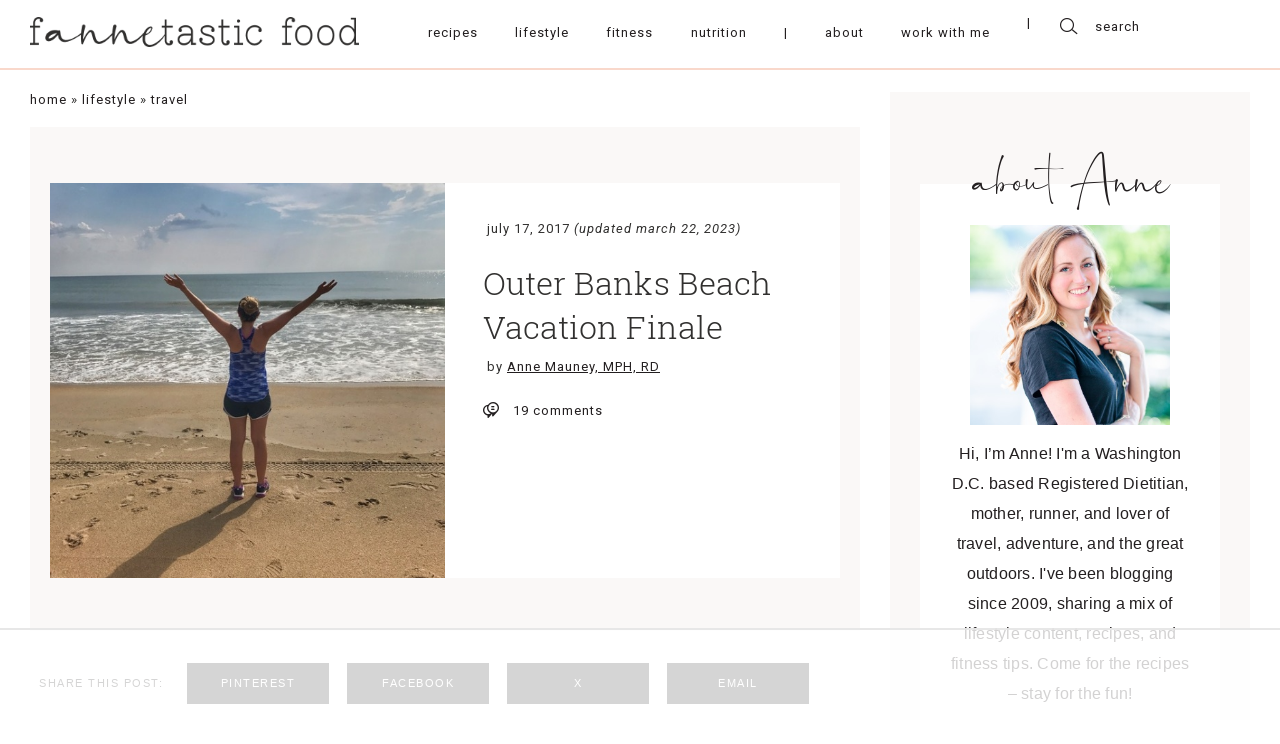

--- FILE ---
content_type: text/html; charset=UTF-8
request_url: https://www.fannetasticfood.com/outer-banks-beach-vacation-finale/
body_size: 70629
content:
<!DOCTYPE html>
<html lang="en-US"">
<head>
		    <meta charset="UTF-8">
    <meta name="viewport" content="width=device-width, initial-scale=1.0, minimum-scale=1.0, maximum-scale=1.0, user-scalable=no">
    <title>Outer Banks Beach Vacation Finale - fANNEtastic food</title><link rel="preload" href="https://www.fannetasticfood.com/wp-content/uploads/2020/05/fannetastic-main-logo.png" as="image" imagesrcset="https://www.fannetasticfood.com/wp-content/uploads/2020/05/fannetastic-main-logo.png 878w, https://www.fannetasticfood.com/wp-content/uploads/2020/05/fannetastic-main-logo-300x27.png 300w, https://www.fannetasticfood.com/wp-content/uploads/2020/05/fannetastic-main-logo-768x70.png 768w, https://www.fannetasticfood.com/wp-content/uploads/2020/05/fannetastic-main-logo-812x74.png 812w, https://www.fannetasticfood.com/wp-content/uploads/2020/05/fannetastic-main-logo-496x45.png 496w, https://www.fannetasticfood.com/wp-content/uploads/2020/05/fannetastic-main-logo-560x51.png 560w" imagesizes="(max-width: 878px) 100vw, 878px" fetchpriority="high"><link rel="preload" href="https://www.fannetasticfood.com/wp-content/uploads/2020/05/fannetastic-main-logo-sticky.png" as="image" imagesrcset="https://www.fannetasticfood.com/wp-content/uploads/2020/05/fannetastic-main-logo-sticky.png 659w, https://www.fannetasticfood.com/wp-content/uploads/2020/05/fannetastic-main-logo-sticky-300x27.png 300w, https://www.fannetasticfood.com/wp-content/uploads/2020/05/fannetastic-main-logo-sticky-496x45.png 496w, https://www.fannetasticfood.com/wp-content/uploads/2020/05/fannetastic-main-logo-sticky-560x51.png 560w" imagesizes="(max-width: 659px) 100vw, 659px" fetchpriority="high"><link rel="preload" href="https://www.fannetasticfood.com/wp-content/uploads/2017/07/IMG_2205-Edited_thumb-578x578.jpg" as="image" imagesrcset="https://www.fannetasticfood.com/wp-content/uploads/2017/07/IMG_2205-Edited_thumb-578x578.jpg 578w, https://www.fannetasticfood.com/wp-content/uploads/2017/07/IMG_2205-Edited_thumb-150x150.jpg 150w, https://www.fannetasticfood.com/wp-content/uploads/2017/07/IMG_2205-Edited_thumb-320x320.jpg 320w, https://www.fannetasticfood.com/wp-content/uploads/2017/07/IMG_2205-Edited_thumb-200x200.jpg 200w, https://www.fannetasticfood.com/wp-content/uploads/2017/07/IMG_2205-Edited_thumb-480x480.jpg 480w" imagesizes="(max-width: 578px) 100vw, 578px" fetchpriority="high"><style id="perfmatters-used-css">:where(.wp-block-button__link){border-radius:9999px;box-shadow:none;padding:calc(.667em + 2px) calc(1.333em + 2px);text-decoration:none;}:root :where(.wp-block-button .wp-block-button__link.is-style-outline),:root :where(.wp-block-button.is-style-outline>.wp-block-button__link){border:2px solid;padding:.667em 1.333em;}:root :where(.wp-block-button .wp-block-button__link.is-style-outline:not(.has-text-color)),:root :where(.wp-block-button.is-style-outline>.wp-block-button__link:not(.has-text-color)){color:currentColor;}:root :where(.wp-block-button .wp-block-button__link.is-style-outline:not(.has-background)),:root :where(.wp-block-button.is-style-outline>.wp-block-button__link:not(.has-background)){background-color:initial;background-image:none;}:where(.wp-block-columns){margin-bottom:1.75em;}:where(.wp-block-columns.has-background){padding:1.25em 2.375em;}:where(.wp-block-post-comments input[type=submit]){border:none;}:where(.wp-block-cover-image:not(.has-text-color)),:where(.wp-block-cover:not(.has-text-color)){color:#fff;}:where(.wp-block-cover-image.is-light:not(.has-text-color)),:where(.wp-block-cover.is-light:not(.has-text-color)){color:#000;}:root :where(.wp-block-cover h1:not(.has-text-color)),:root :where(.wp-block-cover h2:not(.has-text-color)),:root :where(.wp-block-cover h3:not(.has-text-color)),:root :where(.wp-block-cover h4:not(.has-text-color)),:root :where(.wp-block-cover h5:not(.has-text-color)),:root :where(.wp-block-cover h6:not(.has-text-color)),:root :where(.wp-block-cover p:not(.has-text-color)){color:inherit;}:where(.wp-block-file){margin-bottom:1.5em;}:where(.wp-block-file__button){border-radius:2em;display:inline-block;padding:.5em 1em;}:where(.wp-block-file__button):is(a):active,:where(.wp-block-file__button):is(a):focus,:where(.wp-block-file__button):is(a):hover,:where(.wp-block-file__button):is(a):visited{box-shadow:none;color:#fff;opacity:.85;text-decoration:none;}.wp-block-group{box-sizing:border-box;}:where(.wp-block-group.wp-block-group-is-layout-constrained){position:relative;}h1.has-text-align-left[style*=writing-mode]:where([style*=vertical-lr]),h1.has-text-align-right[style*=writing-mode]:where([style*=vertical-rl]),h2.has-text-align-left[style*=writing-mode]:where([style*=vertical-lr]),h2.has-text-align-right[style*=writing-mode]:where([style*=vertical-rl]),h3.has-text-align-left[style*=writing-mode]:where([style*=vertical-lr]),h3.has-text-align-right[style*=writing-mode]:where([style*=vertical-rl]),h4.has-text-align-left[style*=writing-mode]:where([style*=vertical-lr]),h4.has-text-align-right[style*=writing-mode]:where([style*=vertical-rl]),h5.has-text-align-left[style*=writing-mode]:where([style*=vertical-lr]),h5.has-text-align-right[style*=writing-mode]:where([style*=vertical-rl]),h6.has-text-align-left[style*=writing-mode]:where([style*=vertical-lr]),h6.has-text-align-right[style*=writing-mode]:where([style*=vertical-rl]){rotate:180deg;}.wp-block-image>a,.wp-block-image>figure>a{display:inline-block;}.wp-block-image img{box-sizing:border-box;height:auto;max-width:100%;vertical-align:bottom;}.wp-block-image[style*=border-radius] img,.wp-block-image[style*=border-radius]>a{border-radius:inherit;}.wp-block-image.aligncenter{text-align:center;}.wp-block-image .aligncenter,.wp-block-image .alignleft,.wp-block-image .alignright,.wp-block-image.aligncenter,.wp-block-image.alignleft,.wp-block-image.alignright{display:table;}.wp-block-image .aligncenter{margin-left:auto;margin-right:auto;}.wp-block-image :where(figcaption){margin-bottom:1em;margin-top:.5em;}.wp-block-image figure{margin:0;}@keyframes show-content-image{0%{visibility:hidden;}99%{visibility:hidden;}to{visibility:visible;}}@keyframes turn-on-visibility{0%{opacity:0;}to{opacity:1;}}@keyframes turn-off-visibility{0%{opacity:1;visibility:visible;}99%{opacity:0;visibility:visible;}to{opacity:0;visibility:hidden;}}@keyframes lightbox-zoom-in{0%{transform:translate(calc(( -100vw + var(--wp--lightbox-scrollbar-width) ) / 2 + var(--wp--lightbox-initial-left-position)),calc(-50vh + var(--wp--lightbox-initial-top-position))) scale(var(--wp--lightbox-scale));}to{transform:translate(-50%,-50%) scale(1);}}@keyframes lightbox-zoom-out{0%{transform:translate(-50%,-50%) scale(1);visibility:visible;}99%{visibility:visible;}to{transform:translate(calc(( -100vw + var(--wp--lightbox-scrollbar-width) ) / 2 + var(--wp--lightbox-initial-left-position)),calc(-50vh + var(--wp--lightbox-initial-top-position))) scale(var(--wp--lightbox-scale));visibility:hidden;}}:where(.wp-block-latest-comments:not([style*=line-height] .wp-block-latest-comments__comment)){line-height:1.1;}:where(.wp-block-latest-comments:not([style*=line-height] .wp-block-latest-comments__comment-excerpt p)){line-height:1.8;}:root :where(.wp-block-latest-posts.is-grid){padding:0;}:root :where(.wp-block-latest-posts.wp-block-latest-posts__list){padding-left:0;}ol,ul{box-sizing:border-box;}:root :where(.wp-block-list.has-background){padding:1.25em 2.375em;}:where(.wp-block-navigation.has-background .wp-block-navigation-item a:not(.wp-element-button)),:where(.wp-block-navigation.has-background .wp-block-navigation-submenu a:not(.wp-element-button)){padding:.5em 1em;}:where(.wp-block-navigation .wp-block-navigation__submenu-container .wp-block-navigation-item a:not(.wp-element-button)),:where(.wp-block-navigation .wp-block-navigation__submenu-container .wp-block-navigation-submenu a:not(.wp-element-button)),:where(.wp-block-navigation .wp-block-navigation__submenu-container .wp-block-navigation-submenu button.wp-block-navigation-item__content),:where(.wp-block-navigation .wp-block-navigation__submenu-container .wp-block-pages-list__item button.wp-block-navigation-item__content){padding:.5em 1em;}@keyframes overlay-menu__fade-in-animation{0%{opacity:0;transform:translateY(.5em);}to{opacity:1;transform:translateY(0);}}:root :where(p.has-background){padding:1.25em 2.375em;}:where(p.has-text-color:not(.has-link-color)) a{color:inherit;}p.has-text-align-left[style*="writing-mode:vertical-lr"],p.has-text-align-right[style*="writing-mode:vertical-rl"]{rotate:180deg;}:where(.wp-block-post-comments-form) input:not([type=submit]),:where(.wp-block-post-comments-form) textarea{border:1px solid #949494;font-family:inherit;font-size:1em;}:where(.wp-block-post-comments-form) input:where(:not([type=submit]):not([type=checkbox])),:where(.wp-block-post-comments-form) textarea{padding:calc(.667em + 2px);}:where(.wp-block-post-excerpt){box-sizing:border-box;margin-bottom:var(--wp--style--block-gap);margin-top:var(--wp--style--block-gap);}:where(.wp-block-preformatted.has-background){padding:1.25em 2.375em;}:where(.wp-block-search__button){border:1px solid #ccc;padding:6px 10px;}:where(.wp-block-search__input){font-family:inherit;font-size:inherit;font-style:inherit;font-weight:inherit;letter-spacing:inherit;line-height:inherit;text-transform:inherit;}:where(.wp-block-search__button-inside .wp-block-search__inside-wrapper){border:1px solid #949494;box-sizing:border-box;padding:4px;}:where(.wp-block-search__button-inside .wp-block-search__inside-wrapper) :where(.wp-block-search__button){padding:4px 8px;}:root :where(.wp-block-separator.is-style-dots){height:auto;line-height:1;text-align:center;}:root :where(.wp-block-separator.is-style-dots):before{color:currentColor;content:"···";font-family:serif;font-size:1.5em;letter-spacing:2em;padding-left:2em;}:root :where(.wp-block-site-logo.is-style-rounded){border-radius:9999px;}:root :where(.wp-block-social-links .wp-social-link a){padding:.25em;}:root :where(.wp-block-social-links.is-style-logos-only .wp-social-link a){padding:0;}:root :where(.wp-block-social-links.is-style-pill-shape .wp-social-link a){padding-left:.6666666667em;padding-right:.6666666667em;}.wp-block-spacer{clear:both;}:root :where(.wp-block-tag-cloud.is-style-outline){display:flex;flex-wrap:wrap;gap:1ch;}:root :where(.wp-block-tag-cloud.is-style-outline a){border:1px solid;font-size:unset !important;margin-right:0;padding:1ch 2ch;text-decoration:none !important;}:root :where(.wp-block-table-of-contents){box-sizing:border-box;}:where(.wp-block-term-description){box-sizing:border-box;margin-bottom:var(--wp--style--block-gap);margin-top:var(--wp--style--block-gap);}:where(pre.wp-block-verse){font-family:inherit;}:root{--wp--preset--font-size--normal:16px;--wp--preset--font-size--huge:42px;}.has-text-align-center{text-align:center;}.has-text-align-left{text-align:left;}.aligncenter{clear:both;}html :where(.has-border-color){border-style:solid;}html :where([style*=border-top-color]){border-top-style:solid;}html :where([style*=border-right-color]){border-right-style:solid;}html :where([style*=border-bottom-color]){border-bottom-style:solid;}html :where([style*=border-left-color]){border-left-style:solid;}html :where([style*=border-width]){border-style:solid;}html :where([style*=border-top-width]){border-top-style:solid;}html :where([style*=border-right-width]){border-right-style:solid;}html :where([style*=border-bottom-width]){border-bottom-style:solid;}html :where([style*=border-left-width]){border-left-style:solid;}html :where(img[class*=wp-image-]){height:auto;max-width:100%;}:where(figure){margin:0 0 1em;}html :where(.is-position-sticky){--wp-admin--admin-bar--position-offset:var(--wp-admin--admin-bar--height,0px);}@media screen and (max-width:600px){html :where(.is-position-sticky){--wp-admin--admin-bar--position-offset:0px;}}@keyframes spin{from{transform:rotate(0deg);}to{transform:rotate(360deg);}}@keyframes blink{from{opacity:0;}50%{opacity:1;}to{opacity:0;}}@font-face{font-family:"FontAwesome";src:url("https://www.fannetasticfood.com/wp-content/plugins/subscribe-to-comments-reloaded/includes/css/../fonts/fontawesome-webfont.eot?v=4.7.0");src:url("https://www.fannetasticfood.com/wp-content/plugins/subscribe-to-comments-reloaded/includes/css/../fonts/fontawesome-webfont.eot?#iefix&v=4.7.0") format("embedded-opentype"),url("https://www.fannetasticfood.com/wp-content/plugins/subscribe-to-comments-reloaded/includes/css/../fonts/fontawesome-webfont.woff2?v=4.7.0") format("woff2"),url("https://www.fannetasticfood.com/wp-content/plugins/subscribe-to-comments-reloaded/includes/css/../fonts/fontawesome-webfont.woff?v=4.7.0") format("woff"),url("https://www.fannetasticfood.com/wp-content/plugins/subscribe-to-comments-reloaded/includes/css/../fonts/fontawesome-webfont.ttf?v=4.7.0") format("truetype"),url("https://www.fannetasticfood.com/wp-content/plugins/subscribe-to-comments-reloaded/includes/css/../fonts/fontawesome-webfont.svg?v=4.7.0#fontawesomeregular") format("svg");font-weight:normal;font-style:normal;}@-webkit-keyframes fa-spin{0%{-webkit-transform:rotate(0deg);transform:rotate(0deg);}100%{-webkit-transform:rotate(359deg);transform:rotate(359deg);}}@keyframes fa-spin{0%{-webkit-transform:rotate(0deg);transform:rotate(0deg);}100%{-webkit-transform:rotate(359deg);transform:rotate(359deg);}}html{line-height:1.15;-ms-text-size-adjust:100%;-webkit-text-size-adjust:100%;}body{margin:0;}article,aside,footer,header,nav,section{display:block;}h1{font-size:2em;margin:.67em 0;}figcaption,figure,main{display:block;}figure{margin:1em 40px;}a{background-color:transparent;-webkit-text-decoration-skip:objects;}b,strong{font-weight:inherit;}b,strong{font-weight:bolder;}small{font-size:80%;}img{border-style:none;}button,input,optgroup,select,textarea{font-family:sans-serif;font-size:100%;line-height:1.15;margin:0;}button,input{overflow:visible;}button,select{text-transform:none;}button,html [type="button"],[type="reset"],[type="submit"]{-webkit-appearance:button;}button::-moz-focus-inner,[type="button"]::-moz-focus-inner,[type="reset"]::-moz-focus-inner,[type="submit"]::-moz-focus-inner{border-style:none;padding:0;}button:-moz-focusring,[type="button"]:-moz-focusring,[type="reset"]:-moz-focusring,[type="submit"]:-moz-focusring{outline:1px dotted ButtonText;}fieldset{padding:.35em .75em .625em;}legend{-webkit-box-sizing:border-box;box-sizing:border-box;color:inherit;display:table;max-width:100%;padding:0;white-space:normal;}textarea{overflow:auto;}[type="checkbox"],[type="radio"]{-webkit-box-sizing:border-box;box-sizing:border-box;padding:0;}[type="number"]::-webkit-inner-spin-button,[type="number"]::-webkit-outer-spin-button{height:auto;}[type="search"]{-webkit-appearance:textfield;outline-offset:-2px;}[type="search"]::-webkit-search-cancel-button,[type="search"]::-webkit-search-decoration{-webkit-appearance:none;}::-webkit-file-upload-button{-webkit-appearance:button;font:inherit;}[hidden]{display:none;}html{-webkit-text-size-adjust:100%;}body{margin:0;position:relative;font-size:1em;line-height:normal;color:#000;overflow-x:hidden;}textarea,input[type="url"],input[type="email"],input[type="number"],button,input[type="submit"],input[type="text"]{border:0;padding:0;margin:0;outline:0 !important;border-radius:0;-webkit-appearance:none;resize:none;background:transparent;}textarea,input[type="url"],input[type="email"],button,input[type="submit"],input[type="text"]{-webkit-appearance:none;}p{margin:0;}ul{padding:0;margin:0;list-style:none;}img{outline:0;max-width:100%;height:auto;}a{text-decoration:none;}h1,h2,h3,h4,h5,h6{font-weight:normal;margin:0;font-size:1em;}#mobile-indicator{display:none;}#tablet-indicator{display:none;}#pre-tablet-indicator{display:none;}#landscape-indicator{display:none;}#pre-landscape-indicator{display:none;}input:focus::-webkit-input-placeholder{font-size:0;}input:focus:-moz-placeholder{font-size:0;}input:focus::-moz-placeholder{font-size:0;}input:focus:-ms-input-placeholder{font-size:0;}textarea:focus::-webkit-input-placeholder{font-size:0;}textarea:focus:-moz-placeholder{font-size:0;}textarea:focus::-moz-placeholder{font-size:0;}textarea:focus:-ms-input-placeholder{font-size:0;}img.aligncenter{display:block;margin-left:auto;margin-right:auto;}.dmc-icon{font-style:normal;cursor:pointer;display:block;}.dmc-icon:before{display:block;}body{-webkit-font-smoothing:antialiased;-moz-osx-font-smoothing:grayscale;}@-webkit-keyframes burger-top-close{0%{top:0;-webkit-transform:rotate(0deg);transform:rotate(0deg);}50%{top:50%;-webkit-transform:translateY(-50%) rotate(0deg);transform:translateY(-50%) rotate(0deg);}70%{top:50%;-webkit-transform:translateY(-50%) rotate(0deg);transform:translateY(-50%) rotate(0deg);}100%{top:50%;-webkit-transform:translateY(-50%) rotate(45deg);transform:translateY(-50%) rotate(45deg);}}@keyframes burger-top-close{0%{top:0;-webkit-transform:rotate(0deg);transform:rotate(0deg);}50%{top:50%;-webkit-transform:translateY(-50%) rotate(0deg);transform:translateY(-50%) rotate(0deg);}70%{top:50%;-webkit-transform:translateY(-50%) rotate(0deg);transform:translateY(-50%) rotate(0deg);}100%{top:50%;-webkit-transform:translateY(-50%) rotate(45deg);transform:translateY(-50%) rotate(45deg);}}@-webkit-keyframes burger-bot-close{0%{bottom:0;-webkit-transform:rotate(0deg);transform:rotate(0deg);}50%{bottom:50%;-webkit-transform:translateY(50%) rotate(0deg);transform:translateY(50%) rotate(0deg);}70%{bottom:50%;-webkit-transform:translateY(50%) rotate(0deg);transform:translateY(50%) rotate(0deg);}100%{bottom:50%;-webkit-transform:translateY(50%) rotate(-45deg);transform:translateY(50%) rotate(-45deg);}}@keyframes burger-bot-close{0%{bottom:0;-webkit-transform:rotate(0deg);transform:rotate(0deg);}50%{bottom:50%;-webkit-transform:translateY(50%) rotate(0deg);transform:translateY(50%) rotate(0deg);}70%{bottom:50%;-webkit-transform:translateY(50%) rotate(0deg);transform:translateY(50%) rotate(0deg);}100%{bottom:50%;-webkit-transform:translateY(50%) rotate(-45deg);transform:translateY(50%) rotate(-45deg);}}@-webkit-keyframes burger-top-open{0%{top:50%;-webkit-transform:translateY(-50%) rotate(45deg);transform:translateY(-50%) rotate(45deg);}50%{top:50%;-webkit-transform:translateY(-50%) rotate(0deg);transform:translateY(-50%) rotate(0deg);}70%{top:50%;-webkit-transform:translateY(-50%) rotate(0deg);transform:translateY(-50%) rotate(0deg);}100%{top:0;-webkit-transform:rotate(0deg);transform:rotate(0deg);}}@keyframes burger-top-open{0%{top:50%;-webkit-transform:translateY(-50%) rotate(45deg);transform:translateY(-50%) rotate(45deg);}50%{top:50%;-webkit-transform:translateY(-50%) rotate(0deg);transform:translateY(-50%) rotate(0deg);}70%{top:50%;-webkit-transform:translateY(-50%) rotate(0deg);transform:translateY(-50%) rotate(0deg);}100%{top:0;-webkit-transform:rotate(0deg);transform:rotate(0deg);}}@-webkit-keyframes burger-bot-open{0%{bottom:50%;-webkit-transform:translateY(50%) rotate(-45deg);transform:translateY(50%) rotate(-45deg);}50%{bottom:50%;-webkit-transform:translateY(50%) rotate(0deg);transform:translateY(50%) rotate(0deg);}70%{bottom:50%;-webkit-transform:translateY(50%) rotate(0deg);transform:translateY(50%) rotate(0deg);}100%{bottom:0;-webkit-transform:rotate(0deg);transform:rotate(0deg);}}@keyframes burger-bot-open{0%{bottom:50%;-webkit-transform:translateY(50%) rotate(-45deg);transform:translateY(50%) rotate(-45deg);}50%{bottom:50%;-webkit-transform:translateY(50%) rotate(0deg);transform:translateY(50%) rotate(0deg);}70%{bottom:50%;-webkit-transform:translateY(50%) rotate(0deg);transform:translateY(50%) rotate(0deg);}100%{bottom:0;-webkit-transform:rotate(0deg);transform:rotate(0deg);}}.dmc-button-wrap.align-center{text-align:center;}.dmc-button-wrap .dmc-button{display:inline-block;text-align:center;outline:0;cursor:pointer;}.dmc_post_feed_style_2 .dmc-single-post-inner{display:block;}.dmc-menu-wrapper a{cursor:pointer;}.dmc-menu-wrapper.style-horizontal .menu{display:-webkit-box;display:-ms-flexbox;display:flex;-ms-flex-pack:distribute;justify-content:space-around;}.dmc-social-accounts.style-horizontal .dmc-social-accounts-inner{display:-webkit-box;display:-ms-flexbox;display:flex;}.dmc-social-accounts.style-horizontal .links-wrapper{display:-webkit-box;display:-ms-flexbox;display:flex;-webkit-box-pack:center;-ms-flex-pack:center;justify-content:center;-webkit-box-align:center;-ms-flex-align:center;align-items:center;}.dmc-image-holder img{display:block;margin:0 auto;}.dmc-search-form{width:100%;margin:0 auto;}.dmc-search-form .dmc-search-input-wrap{display:-webkit-box;display:-ms-flexbox;display:flex;-webkit-box-align:center;-ms-flex-align:center;align-items:center;}.dmc-sharing{display:-webkit-box;display:-ms-flexbox;display:flex;-webkit-box-align:center;-ms-flex-align:center;align-items:center;}.dmc-sharing .share-label{margin-right:10px;}.dmc-sharing ul{display:-webkit-box;display:-ms-flexbox;display:flex;-webkit-box-pack:center;-ms-flex-pack:center;justify-content:center;}.dmc-sharing ul li{display:block;}@font-face{font-family:Theme Name Glyphs;src:url("https://www.fannetasticfood.com/wp-content/themes/fannetastic/fonts/icomoon.eot");src:url("https://www.fannetasticfood.com/wp-content/themes/fannetastic/fonts/icomoon.eot?#iefix") format("embedded-opentype"),url("https://www.fannetasticfood.com/wp-content/themes/fannetastic/fonts/icomoon.woff") format("woff"),url("https://www.fannetasticfood.com/wp-content/themes/fannetastic/fonts/icomoon.ttf") format("truetype"),url("https://www.fannetasticfood.com/wp-content/themes/fannetastic/fonts/icomoon.svg#icomoon") format("svg");font-display:swap;}@font-face{font-family:Roboto Slab Light;src:url("https://www.fannetasticfood.com/wp-content/themes/fannetastic/fonts/RobotoSlab-Light.eot");src:url("https://www.fannetasticfood.com/wp-content/themes/fannetastic/fonts/RobotoSlab-Light.eot?#iefix") format("embedded-opentype"),url("https://www.fannetasticfood.com/wp-content/themes/fannetastic/fonts/RobotoSlab-Light.woff2") format("woff2"),url("https://www.fannetasticfood.com/wp-content/themes/fannetastic/fonts/RobotoSlab-Light.woff") format("woff"),url("https://www.fannetasticfood.com/wp-content/themes/fannetastic/fonts/RobotoSlab-Light.ttf") format("truetype"),url("https://www.fannetasticfood.com/wp-content/themes/fannetastic/fonts/RobotoSlab-Light.svg#RobotoSlab-Light") format("svg");font-display:swap;}@font-face{font-family:Ayustina;src:url("https://www.fannetasticfood.com/wp-content/themes/fannetastic/fonts/Ayustina.eot");src:url("https://www.fannetasticfood.com/wp-content/themes/fannetastic/fonts/Ayustina.eot?#iefix") format("embedded-opentype"),url("https://www.fannetasticfood.com/wp-content/themes/fannetastic/fonts/Ayustina.woff2") format("woff2"),url("https://www.fannetasticfood.com/wp-content/themes/fannetastic/fonts/Ayustina.woff") format("woff"),url("https://www.fannetasticfood.com/wp-content/themes/fannetastic/fonts/Ayustina.ttf") format("truetype"),url("https://www.fannetasticfood.com/wp-content/themes/fannetastic/fonts/Ayustina.svg#Ayustina") format("svg");font-display:swap;}a{color:#231f20;}body{color:#231f20;}a{color:#231f20;}a:hover{color:#bab8bb;}.dmc-post-image-holder img:hover{opacity:.75;}.dmc_pfa_main_trigger,a{-webkit-transition:color .2s ease-in-out;-o-transition:color .2s ease-in-out;transition:color .2s ease-in-out;}.dmc-button-wrap .dmc-button{-webkit-transition:color .2s ease-in-out,background-color .2s ease-in-out;-o-transition:color .2s ease-in-out,background-color .2s ease-in-out;transition:color .2s ease-in-out,background-color .2s ease-in-out;}.dmc-empty-image,.dmc-image-holder img{-webkit-transition:opacity .2s ease-in-out;-o-transition:opacity .2s ease-in-out;transition:opacity .2s ease-in-out;}.dmc-width-main{max-width:1452px;-webkit-box-sizing:border-box;box-sizing:border-box;margin-left:auto;margin-right:auto;}.dmc-padding-main{padding-left:30px;padding-right:30px;}.dmc-main-page,#dmc-single-post{margin-top:52px;}.dmc-logo-type-main{display:-webkit-box;display:-ms-flexbox;display:flex;-webkit-box-pack:center;-ms-flex-pack:center;justify-content:center;}.dmc-logo-type-main img{max-height:40px;width:auto;}#dmc-main-header{padding-top:110px;}.dmc-header-row-1{height:110px;-webkit-box-sizing:border-box;box-sizing:border-box;border-bottom:2px solid #f9d8cb;padding-bottom:4px;position:fixed;top:0;left:0;width:100%;z-index:1000;background:#fff;-webkit-transition:height .15s ease-in-out;-o-transition:height .15s ease-in-out;transition:height .15s ease-in-out;}.dmc-header-row-1 .dmc-logo.dmc-logo-type-sticky{display:none;}.dmc-header-row-1 .dmc-header-row-inner{display:-webkit-box;display:-ms-flexbox;display:flex;-webkit-box-align:center;-ms-flex-align:center;align-items:center;height:100%;}.dmc-header-row-1 .dmc-col-1{-webkit-box-flex:0;-ms-flex:0 1 auto;flex:0 1 auto;padding-right:50px;}.dmc-header-row-1 .dmc-col-2{-webkit-box-flex:1;-ms-flex:1 1 auto;flex:1 1 auto;display:-webkit-box;display:-ms-flexbox;display:flex;-webkit-box-align:center;-ms-flex-align:center;align-items:center;}.dmc-header-row-1 .dmc-col-2 .dmc-menu-wrapper{width:100%;}.dmc-header-row-1 .dmc-col-3{-webkit-box-flex:0;-ms-flex:0 1 auto;flex:0 1 auto;}.dmc-header-row-1 .header-menu-wrapper{display:-webkit-box;display:-ms-flexbox;display:flex;-webkit-box-flex:1;-ms-flex:1 1 auto;flex:1 1 auto;}.dmc-header-row-1 .mobile-menu{display:none;}.dmc-header-row-1 .hamburger{height:20px;cursor:pointer;z-index:9999;-webkit-transition:all .4s linear;-o-transition:all .4s linear;transition:all .4s linear;border:1px solid transparent;}.dmc-header-row-1 .sw-topper{position:relative;top:0;width:24px;height:2px;background:#231f20;border:none;border-radius:4px 4px 4px 4px;-webkit-transition:top .2s,-webkit-transform .5s;transition:top .2s,-webkit-transform .5s;-o-transition:transform .5s,top .2s;transition:transform .5s,top .2s;transition:transform .5s,top .2s,-webkit-transform .5s;}.dmc-header-row-1 .sw-bottom{position:relative;width:24px;height:2px;top:5px;background:#231f20;border:none;border-radius:4px 4px 4px 4px;-webkit-transition:top .2s,-webkit-transform .5s;transition:top .2s,-webkit-transform .5s;-o-transition:transform .5s,top .2s;transition:transform .5s,top .2s;transition:transform .5s,top .2s,-webkit-transform .5s;-webkit-transition-delay:.2s,0s;-o-transition-delay:.2s,0s;transition-delay:.2s,0s;}.dmc-header-row-1 .sw-footer{position:relative;width:24px;height:2px;top:10px;background:#231f20;border:none;border-radius:4px 4px 4px 4px;-webkit-transition:all .5s;-o-transition:all .5s;transition:all .5s;-webkit-transition-delay:.1s;-o-transition-delay:.1s;transition-delay:.1s;}.dmc-header-row-1 .header-mobile-close{display:none;}.dmc-menu-wrapper a{cursor:pointer;}.dmc-menu-wrapper .menu{display:-webkit-box;display:-ms-flexbox;display:flex;-ms-flex-pack:distribute;justify-content:space-around;}.dmc-menu-wrapper a{display:block;position:relative;}.dmc-menu-wrapper a:hover:before,.dmc-menu-wrapper li.current-menu-parent > a:before,.dmc-menu-wrapper li.current_page_item a:before{width:100%;}.dmc-header-row-1 .dmc-menu-wrapper{font-family:"Roboto",sans-serif;font-size:13px;letter-spacing:1px;text-transform:lowercase;}.dmc-header-row-1 .dmc-menu-wrapper ul:after{content:"|";display:inline-block;margin:0 20px 0 10px;}.dmc-header-row-1 .dmc-menu-wrapper li{padding:0 10px;display:-webkit-box;display:-ms-flexbox;display:flex;}.dmc-header-row-1 .dmc-menu-wrapper li.has-separator a:hover{color:#231f20;cursor:default;}.dmc-footer-row-2 .dmc-menu-wrapper{font-family:"Roboto",sans-serif;font-size:13px;letter-spacing:1px;text-transform:lowercase;}.dmc-footer-row-2 .dmc-menu-wrapper ul{-webkit-box-pack:center;-ms-flex-pack:center;justify-content:center;}.dmc-footer-row-2 .dmc-menu-wrapper li{padding:0 10px;margin:0 12px;}.dmc-icon-theme{font-family:"Theme Name Glyphs",sans-serif;}.dmc-icon-theme.dmc-icon-search:before{content:"";}.dmc-icon-theme.dmc-icon-comment:before{content:"";}.dmc-icon-theme.dmc-icon-facebook:before{content:"";}.dmc-icon-theme.dmc-icon-twitter:before{content:"";}.dmc-icon-theme.dmc-icon-instagram:before{content:"";}.dmc-icon-theme.dmc-icon-pinterest:before{content:"";}.dmc-search-form .dmc-icon-search{margin-right:14px;}.dmc-search-form input[type="text"]{font-family:"Roboto",sans-serif;font-size:13px;letter-spacing:1px;line-height:1;}.dmc-single-post.content{color:#31302f;}.dmc-single-post.content .dmc-single-post-header{background:#faf8f7;display:-webkit-box;display:-ms-flexbox;display:flex;-webkit-box-pack:center;-ms-flex-pack:center;justify-content:center;padding:56px 20px 53px;}.dmc-single-post.content .dmc-single-post-header .dmc-single-post-header-inner{width:100%;max-width:812px;display:-webkit-box;display:-ms-flexbox;display:flex;}.dmc-single-post.content .dmc-single-post-header .dmc-single-post-header-inner .dmc-col-1{width:50%;}.dmc-single-post.content .dmc-single-post-header .dmc-single-post-header-inner .dmc-col-2{width:50%;background:#fff;-webkit-box-sizing:border-box;box-sizing:border-box;padding:38px 38px 20px 38px;}.dmc-single-post.content .dmc-single-post-header .data-date{padding-left:4px;font-family:"Roboto",sans-serif;font-size:13px;letter-spacing:1px;text-transform:lowercase;}.dmc-single-post.content .dmc-single-post-header .data-title{margin-top:25px;font-family:"Roboto Slab Light",sans-serif;font-size:39px;letter-spacing:.05px;line-height:46px;}.dmc-single-post.content .dmc-single-post-content{max-width:812px;margin:32px auto 0;}.dmc-single-post.content .dmc-single-post-footer{max-width:812px;margin:30px auto 0;}.dmc-single-post.content .data-comments{margin-top:28px;}.dmc-single-post.content .data-comments .dmc-comments-total-wrap{display:-webkit-box;display:-ms-flexbox;display:flex;-webkit-box-align:center;-ms-flex-align:center;align-items:center;}.dmc-single-post.content .data-comments .dmc-comments-total{font-family:"Roboto",sans-serif;font-size:13px;letter-spacing:1px;}.dmc-single-post.content .data-comments .dmc-icon{margin-right:14px;}.dmc-sharing .share-label{font-family:"Roboto Medium",sans-serif;font-size:11px;letter-spacing:1.5px;text-transform:uppercase;margin-right:24px;}.dmc-sharing ul{-webkit-box-flex:1;-ms-flex:1 1 auto;flex:1 1 auto;-webkit-box-pack:start;-ms-flex-pack:start;justify-content:flex-start;padding:0 !important;list-style:none !important;}.dmc-sharing li{margin-right:18px;width:100%;max-width:142px;margin-bottom:0 !important;}.dmc-sharing li:last-child{margin-right:0;}.dmc-sharing .dmc-sharing-item,.dmc-sharing a{width:100%;max-width:142px;background:#31302f;-webkit-box-sizing:border-box;box-sizing:border-box;color:#fff;font-family:"Roboto Medium",sans-serif;font-size:11px;letter-spacing:1.5px;text-transform:uppercase;padding:14px 10px 15px;display:block;-webkit-transition:background-color .25s ease-in-out;-o-transition:background-color .25s ease-in-out;transition:background-color .25s ease-in-out;text-align:center;cursor:pointer;line-height:normal !important;text-decoration:none !important;}.dmc-sharing .dmc-sharing-item:hover,.dmc-sharing a:hover{background:#676766;}.dmc-single-post-related-section{background:#faf8f7;padding:38px 0 75px;width:100%;-webkit-box-sizing:border-box;box-sizing:border-box;margin-top:63px;}.dmc-single-post-related-section .section-title{font-family:"Roboto Slab Light",sans-serif;font-size:35px;letter-spacing:.05px;text-align:center;}.dmc-single-post-related-section .dmc-posts-feed{margin-top:40px;}.dmc-single-post-related-section .dmc-posts-feed .posts-wrapper{display:-webkit-box;display:-ms-flexbox;display:flex;-webkit-box-pack:justify;-ms-flex-pack:justify;justify-content:space-between;}.dmc-post-editor.dmc_content_style_1 h2{font-family:"Roboto",sans-serif;font-size:28px;letter-spacing:.5px;}.dmc-post-editor.dmc_content_style_1 h3{font-family:"Roboto",sans-serif;font-size:20px;letter-spacing:1px;}.dmc-post-editor.dmc_content_style_1 h4{font-family:"Roboto Medium",sans-serif;font-size:11px;letter-spacing:1.5px;text-transform:uppercase;}.dmc-sharing-pre-content{margin-bottom:20px;}.section-sidebar-wrapper-1{display:-webkit-box;display:-ms-flexbox;display:flex;-webkit-box-pack:justify;-ms-flex-pack:justify;justify-content:space-between;}.section-sidebar-wrapper-1 .section-sidebar-content{width:100%;max-width:924px;margin-right:30px;}.section-sidebar-wrapper-1 .section-sidebar{width:100%;max-width:412px;}.disabled-input,textarea,input[type="url"],input[type="password"],input[type="tel"],input[type="number"],input[type="text"],input[type="email"]{color:#231f20;width:100%;padding:4px 4px;-webkit-box-sizing:border-box;box-sizing:border-box;}.disabled-input::-webkit-input-placeholder,textarea::-webkit-input-placeholder,input[type="url"]::-webkit-input-placeholder,input[type="password"]::-webkit-input-placeholder,input[type="tel"]::-webkit-input-placeholder,input[type="number"]::-webkit-input-placeholder,input[type="text"]::-webkit-input-placeholder,input[type="email"]::-webkit-input-placeholder{color:#231f20;}.disabled-input::-moz-placeholder,textarea::-moz-placeholder,input[type="url"]::-moz-placeholder,input[type="password"]::-moz-placeholder,input[type="tel"]::-moz-placeholder,input[type="number"]::-moz-placeholder,input[type="text"]::-moz-placeholder,input[type="email"]::-moz-placeholder{color:#231f20;}.disabled-input:-ms-input-placeholder,textarea:-ms-input-placeholder,input[type="url"]:-ms-input-placeholder,input[type="password"]:-ms-input-placeholder,input[type="tel"]:-ms-input-placeholder,input[type="number"]:-ms-input-placeholder,input[type="text"]:-ms-input-placeholder,input[type="email"]:-ms-input-placeholder{color:#231f20;}.disabled-input::-ms-input-placeholder,textarea::-ms-input-placeholder,input[type="url"]::-ms-input-placeholder,input[type="password"]::-ms-input-placeholder,input[type="tel"]::-ms-input-placeholder,input[type="number"]::-ms-input-placeholder,input[type="text"]::-ms-input-placeholder,input[type="email"]::-ms-input-placeholder{color:#231f20;}.disabled-input::placeholder,textarea::placeholder,input[type="url"]::placeholder,input[type="password"]::placeholder,input[type="tel"]::placeholder,input[type="number"]::placeholder,input[type="text"]::placeholder,input[type="email"]::placeholder{color:#231f20;}.disabled-input,input[type="password"],input[type="url"],input[type="tel"],input[type="number"],input[type="text"],input[type="email"]{border:0;outline:0;}input[type="submit"]{cursor:pointer;}fieldset{border:1px solid #231f20;margin:18px 0;}fieldset legend{padding:0 10px;}.dmc_content_style_1,.wpb_text_column{font-family:"Roboto Light",sans-serif;font-size:16px;line-height:30px;letter-spacing:.25px;}.dmc_content_style_1 b,.dmc_content_style_1 strong,.wpb_text_column b,.wpb_text_column strong{font-weight:normal;font-family:"Roboto Bold",sans-serif;}.dmc_content_style_1 p,.wpb_text_column p{margin-bottom:18px;}.dmc_content_style_1 h6,.dmc_content_style_1 h5,.dmc_content_style_1 h4,.dmc_content_style_1 h3,.dmc_content_style_1 h2,.dmc_content_style_1 h1,.wpb_text_column h6,.wpb_text_column h5,.wpb_text_column h4,.wpb_text_column h3,.wpb_text_column h2,.wpb_text_column h1{margin-bottom:18px;}.dmc_content_style_1 a,.wpb_text_column a{text-decoration:underline;}.dmc_content_style_1 ul,.wpb_text_column ul{list-style:disc;padding-left:20px;}.dmc_content_style_1 ul li,.wpb_text_column ul li{margin-bottom:18px;}.dmc_content_style_1.version-2{font-family:"Roboto",sans-serif;font-size:18px;letter-spacing:.25px;line-height:1.8;}.dmc_content_style_1.version-2 strong{font-weight:"Roboto Bold",sans-serif;}.roboto_slab_light_18_lh_30_ls_25{font-family:"Roboto Slab Light",sans-serif;font-size:18px;line-height:30px;letter-spacing:.25px;}.content-feed-style-2{width:100%;max-width:320px;margin-right:34px;margin-bottom:50px;}.content-feed-style-2 .data-title{margin-top:17px;font-family:"Roboto Slab Light",sans-serif;font-size:18px;line-height:24px;letter-spacing:.25px;}#dmc-main-footer{margin-top:15px;}.dmc-footer-row-1{background:#faf8f7;padding:47px 0 76px;}.dmc-footer-row-1 .dmc-header-footer-inner{display:-webkit-box;display:-ms-flexbox;display:flex;}.dmc-footer-row-1 .dmc-header-footer-inner > .dmc-col-1{width:100%;max-width:932px;margin-right:40px;}.dmc-footer-row-1 .dmc-header-footer-inner > .dmc-col-2{width:100%;max-width:420px;}.dmc-footer-row-1 .section-title{font-family:"Roboto Slab Light",sans-serif;font-size:35px;letter-spacing:.05px;}.dmc-footer-row-1 .anne-info{margin-top:36px;display:-webkit-box;display:-ms-flexbox;display:flex;}.dmc-footer-row-1 .anne-info > .dmc-col-1{position:relative;-webkit-box-sizing:border-box;box-sizing:border-box;padding-left:40px;-webkit-box-flex:0;-ms-flex:0 0 auto;flex:0 0 auto;}.dmc-footer-row-1 .anne-info > .dmc-col-2{-webkit-box-flex:1;-ms-flex:1 1 auto;flex:1 1 auto;background:#fff;padding:35px 62px 30px 42px;}.dmc-footer-row-1 .anne-info .section-tagline-holder{position:absolute;top:57px;left:0;-webkit-transform:rotate(-90deg) translate(-100%,0);-ms-transform:rotate(-90deg) translate(-100%,0);transform:rotate(-90deg) translate(-100%,0);-webkit-transform-origin:0 0;-ms-transform-origin:0 0;transform-origin:0 0;}.dmc-footer-row-1 .anne-info .section-tagline{font-family:"Roboto Medium",sans-serif;font-size:11px;letter-spacing:1.5px;text-transform:uppercase;color:#fff;padding:12px 10px 14px;background:#31302f;width:182px;-webkit-box-sizing:border-box;box-sizing:border-box;display:block;text-align:center;-webkit-transition:background-color .25s ease-in-out;-o-transition:background-color .25s ease-in-out;transition:background-color .25s ease-in-out;}.dmc-footer-row-1 .anne-info a.section-tagline:hover{background:#676766;}.dmc-footer-row-1 .anne-info .dmc-social-accounts{margin-top:38px;}.dmc-footer-row-1 .anne-info .dmc-social-accounts .section-label{font-family:"Roboto Medium",sans-serif;font-size:11px;letter-spacing:1.5px;text-transform:uppercase;margin-right:30px;}.dmc-footer-row-1 .anne-info .dmc-social-accounts .links-wrapper{font-family:"Theme Name Glyphs",sans-serif;font-size:12px;}.dmc-footer-row-1 .anne-info .dmc-social-accounts .links-wrapper a{margin-right:30px;}.dmc-footer-row-1 .anne-info .dmc-social-accounts .links-wrapper a:last-child{margin-right:0;}.dmc-footer-row-2{background:#f9d8cb;padding:84px 0 67px;position:relative;}.dmc-back-to-top-holder{position:absolute;top:-17px;left:50%;-webkit-transform:translateX(-50%);-ms-transform:translateX(-50%);transform:translateX(-50%);}.dmc-back-to-top-holder .dmc-btt-label{color:#fff;font-family:"Roboto Medium",sans-serif;font-size:11px;letter-spacing:1.5px;text-transform:uppercase;background:#31302f;width:182px;display:block;padding:12px 10px 14px;-webkit-box-sizing:border-box;box-sizing:border-box;text-align:center;-webkit-transition:background-color .25s ease-in-out;-o-transition:background-color .25s ease-in-out;transition:background-color .25s ease-in-out;}.dmc-back-to-top-holder .dmc-btt-label:hover{background:#676766;}.dmc-mc-form-style-1{height:100%;-webkit-box-sizing:border-box;box-sizing:border-box;padding-top:107px;}.dmc-mc-form-style-1 .dmc-mc-form-section-inner{background-color:#fff;padding:20px 38px 20px;height:100%;-webkit-box-sizing:border-box;box-sizing:border-box;}.dmc-mc-form-style-1 .data-title{font-family:"Ayustina",sans-serif;font-size:50px;text-align:center;line-height:20px;margin-top:-20px;}.dmc-mc-form-style-1 .data-content{margin-top:50px;}.dmc-mc-form-style-1 .dmc-mc-form{margin-top:20px;}.dmc-mc-form-style-1 .dmc-mc-form input[type=email],.dmc-mc-form-style-1 .dmc-mc-form input[type=text]{background:#faf8f7;color:#231f20;border:none;font-family:"Roboto Medium",sans-serif;font-size:11px;letter-spacing:1.5px;text-transform:uppercase;padding:14px 20px 15px;}.dmc-mc-form-style-1 .dmc-mc-form input[type=email]::-webkit-input-placeholder,.dmc-mc-form-style-1 .dmc-mc-form input[type=text]::-webkit-input-placeholder{color:#bab8bb;}.dmc-mc-form-style-1 .dmc-mc-form input[type=email]::-moz-placeholder,.dmc-mc-form-style-1 .dmc-mc-form input[type=text]::-moz-placeholder{color:#bab8bb;}.dmc-mc-form-style-1 .dmc-mc-form input[type=email]:-ms-input-placeholder,.dmc-mc-form-style-1 .dmc-mc-form input[type=text]:-ms-input-placeholder{color:#bab8bb;}.dmc-mc-form-style-1 .dmc-mc-form input[type=email]::-ms-input-placeholder,.dmc-mc-form-style-1 .dmc-mc-form input[type=text]::-ms-input-placeholder{color:#bab8bb;}.dmc-mc-form-style-1 .dmc-mc-form input[type=email]::placeholder,.dmc-mc-form-style-1 .dmc-mc-form input[type=text]::placeholder{color:#bab8bb;}.dmc-mc-form-style-1 .dmc-mc-form label{margin-bottom:14px;}.dmc-single-post-newsletter{max-width:420px;margin:40px auto 0;padding-top:0 !important;}.dmc-single-post-newsletter.dmc-mc-form-style-1 .data-title{margin-top:0 !important;line-height:normal !important;}.dmc-single-post-newsletter.dmc-mc-form-style-1 .data-content{margin-top:20px !important;}.dmc-button-wrap.style-5 .dmc-button,.dmc-button-wrap.style-4 .dmc-button,.dmc-button-wrap.style-3 .dmc-button,.dmc-button-wrap.style-2 .dmc-button,.dmc-button-wrap.style-1 .dmc-button{background:#231f20;color:#fff;line-height:normal;-webkit-box-sizing:border-box;box-sizing:border-box;}.dmc-button-wrap.style-5 .dmc-button:hover,.dmc-button-wrap.style-4 .dmc-button:hover,.dmc-button-wrap.style-3 .dmc-button:hover,.dmc-button-wrap.style-2 .dmc-button:hover,.dmc-button-wrap.style-1 .dmc-button:hover{background:rgba(35,31,32,.75);}.dmc-button-wrap.style-4 .dmc-button,.dmc-button-wrap.style-3 .dmc-button,.dmc-button-wrap.style-1 .dmc-button{font-family:"Roboto Medium",sans-serif;font-size:11px;letter-spacing:1.5px;text-transform:uppercase;padding:12px 20px 14px;}.dmc-button-wrap .dmc-button{display:inline-block;text-align:center;outline:0;cursor:pointer;}.dmc-copyright{margin-top:57px;color:#ce9380;font-family:"Roboto",sans-serif;font-size:11px;letter-spacing:1px;}.dmc-copyright a{color:#ce9380;}.ff-signature-wrapper{padding:0 20px 32px;text-align:center;}.ff-signature-wrapper .ff-mv-signature .line{font-family:"Roboto Light",sans-serif;font-size:16px;letter-spacing:.25px;padding-right:3px;}.ff-signature-wrapper .ff-mv-signature .name{font-family:"Ayustina",sans-serif;font-size:42px;}.dmc-single-post.content .data-categories,.dmc-single-post.content-spotlight .data-categories{margin-top:23px;font-family:"Roboto",sans-serif;font-size:13px;letter-spacing:1px;text-transform:lowercase;}.widget_dmc-widget-about,.dmc-bakery-ff-welcome-widget{padding-top:34px;height:100%;-webkit-box-sizing:border-box;box-sizing:border-box;}.widget_dmc-widget-about .dmc-widget-inner,.dmc-bakery-ff-welcome-widget .dmc-widget-inner{background:#fff;padding:0 30px 40px;height:100%;-webkit-box-sizing:border-box;box-sizing:border-box;}.widget_dmc-widget-about .section-title-holder,.dmc-bakery-ff-welcome-widget .section-title-holder{-webkit-transform:translateY(-38px);-ms-transform:translateY(-38px);transform:translateY(-38px);margin-bottom:-35px;}.widget_dmc-widget-about .section-title,.dmc-bakery-ff-welcome-widget .section-title{font-family:"Ayustina",sans-serif;font-size:42px;text-align:center;}.widget_dmc-widget-about .section-content,.dmc-bakery-ff-welcome-widget .section-content{margin-top:14px;}.widget_dmc-widget-about .dmc-button-wrap,.dmc-bakery-ff-welcome-widget .dmc-button-wrap{margin-top:24px;}.widget_dmc-widget-about .dmc-social-accounts,.dmc-bakery-ff-welcome-widget .dmc-social-accounts{margin-top:47px;}.widget_dmc-widget-about .dmc-social-accounts .dmc-social-accounts-inner,.dmc-bakery-ff-welcome-widget .dmc-social-accounts .dmc-social-accounts-inner{-webkit-box-pack:center;-ms-flex-pack:center;justify-content:center;}.widget_dmc-widget-about .dmc-social-accounts .links-wrapper,.dmc-bakery-ff-welcome-widget .dmc-social-accounts .links-wrapper{font-family:"Theme Name Glyphs",sans-serif;font-size:12px;}.widget_dmc-widget-about .dmc-social-accounts .links-wrapper a,.dmc-bakery-ff-welcome-widget .dmc-social-accounts .links-wrapper a{margin-right:30px;}.widget_dmc-widget-about .dmc-social-accounts .links-wrapper a:last-child,.dmc-bakery-ff-welcome-widget .dmc-social-accounts .links-wrapper a:last-child{margin-right:0;}.widget_dmc-widget-about{background:#faf8f7;padding-top:92px;padding-bottom:56px;}.widget_dmc-widget-about .dmc-widget-inner{max-width:300px;margin:0 auto;}.widget_dmc-widget-about .section-content{text-align:center;}.dmc-bakery-ff-recent-posts .content-feed-style-2,.dmc-single-post-related-section .content-related-post,.dmc-bakery-ff-featured-posts .content-featured-post{margin-bottom:0;margin-right:37px;}.dmc-bakery-ff-recent-posts .content-feed-style-2:last-child,.dmc-single-post-related-section .content-related-post:last-child,.dmc-bakery-ff-featured-posts .content-featured-post:last-child{margin-right:0;}.widget_dmc-widget-top-posts{margin-top:40px;}.widget_dmc-widget-top-posts .data-holder-title{padding-left:55px;}.widget_dmc-widget-top-posts .data-title{font-family:"Roboto Slab Light",sans-serif;font-size:28px;letter-spacing:.05px;}.widget_dmc-widget-top-posts .dmc-top-posts{margin-top:15px;}.widget_dmc-widget-top-posts .dmc-top-posts .section-title{font-family:"Roboto Medium",sans-serif;font-size:11px;letter-spacing:1.5px;text-transform:uppercase;padding-left:56px;}.widget_dmc-widget-top-posts .dmc-top-posts .top-posts-wrapper{margin-top:22px;}.widget_dmc-widget-top-posts .dmc-top-posts .top-post-item{padding:18px 20px 20px 56px;display:-webkit-box;display:-ms-flexbox;display:flex;background:#faf8f7;margin-bottom:7px;}.widget_dmc-widget-top-posts .dmc-top-posts .top-post-item:last-child{margin-bottom:0;}.widget_dmc-widget-top-posts .dmc-top-posts .top-post-item .number{font-family:"Roboto Medium",sans-serif;font-size:18px;letter-spacing:1px;margin-right:28px;margin-top:1px;}.widget_dmc-widget-top-posts .dmc-top-posts .top-post-item .top-post-title{font-family:"Roboto Light",sans-serif;font-size:18px;line-height:27px;letter-spacing:.25px;max-width:250px;}#dmc-comments{margin-top:45px;}#dmc-comments .dmc-comments-heading{font-family:"Roboto Slab Light",sans-serif;font-size:35px;letter-spacing:.05px;}#dmc-comments .dmc-comments-inner{max-width:924px;}#dmc-comments .dmc-comments-inner-inner{max-width:812px;margin:0 auto;}#dmc-comments .dmc-comments-wrapper{margin-top:30px;}#dmc-comments .comment-form{display:-webkit-box;display:-ms-flexbox;display:flex;-ms-flex-wrap:wrap;flex-wrap:wrap;}#dmc-comments .dmc-comments-field{width:50%;-webkit-box-sizing:border-box;box-sizing:border-box;margin-bottom:12px;}#dmc-comments .dmc-comments-field.style-left{padding-right:12px;}#dmc-comments .dmc-comments-field.style-right{padding-left:12px;}#dmc-comments .dmc-comments-field.style-textarea{width:100%;}#dmc-comments .dmc-comments-field.style-submit{width:100%;text-align:center;margin-top:47px;}#dmc-list-comments{margin-top:30px;}#dmc-list-comments .section-line{width:100%;height:1px;background:#bab8bb;}#dmc-list-comments .dmc-total-number-of-comments{margin-top:34px;font-family:"Roboto Slab Light",sans-serif;font-size:35px;letter-spacing:.05px;}#dmc-list-comments .data-comment-author{font-family:"Roboto Medium",sans-serif;font-size:11px;letter-spacing:1.5px;text-transform:uppercase;display:-webkit-box;display:-ms-flexbox;display:flex;-webkit-box-align:center;-ms-flex-align:center;align-items:center;}#dmc-list-comments .data-comment-content{font-family:"Roboto",sans-serif;font-size:16px;line-height:30px;letter-spacing:.25px;margin-top:4px;margin-bottom:22px;}#dmc-list-comments .comment-reply-link{font-family:"Roboto Medium",sans-serif;font-size:11px;letter-spacing:1.5px;text-transform:uppercase;}#dmc-list-comments .data-comment-date:before{content:"·";display:inline-block;margin:0 5px 0 4px;}#dmc-list-comments .comment{margin-top:15px;margin-bottom:40px;}#dmc-list-comments .children .comment > article{padding:30px 40px;margin-left:17px;}#dmc-list-comments .comment.is-owner > article{background:#faf8f7;background:#faf8f7;}#dmc-list-comments .comment-respond{margin-top:10px;}#dmc-list-comments .comment-author-avatar{margin-right:15px;}#dmc-list-comments .comment-author-avatar img{border-radius:100%;}#cancel-comment-reply-link{font-family:"Roboto Medium",sans-serif;font-size:11px;letter-spacing:1.5px;text-transform:uppercase;}.comment-author-link-wrapper{display:-webkit-box;display:-ms-flexbox;display:flex;-webkit-box-align:center;-ms-flex-align:center;align-items:center;}.comment-author-link-wrapper img{-webkit-transition:opacity ease-in-out .2s;-o-transition:opacity ease-in-out .2s;transition:opacity ease-in-out .2s;}.comment-author-link-wrapper:hover img{opacity:.75;}.comment-form-subscriptions{font-family:"Roboto",sans-serif;font-size:13px;letter-spacing:1px;color:#31302f;margin-top:7px;}.comment-form-subscriptions label{cursor:pointer;display:-webkit-box;display:-ms-flexbox;display:flex;-webkit-box-align:center;-ms-flex-align:center;align-items:center;}.comment-form-subscriptions input[type="checkbox"]{background:#faf8f7;-webkit-appearance:none;width:19px;height:19px;border-radius:100%;margin-right:12px;cursor:pointer;outline:0;}.comment-form-subscriptions input[type="checkbox"]:checked{background:rgba(35,31,32,.75);}textarea.dmc-textarea-style-2,textarea.dmc-textarea-style-1,input.dmc-input-style-1{background:#faf8f7;color:#231f20;font-family:"Roboto Medium",sans-serif;font-size:11px;letter-spacing:1.5px;text-transform:uppercase;}textarea.dmc-textarea-style-2::-webkit-input-placeholder,textarea.dmc-textarea-style-1::-webkit-input-placeholder,input.dmc-input-style-1::-webkit-input-placeholder{color:#bab8bb;}textarea.dmc-textarea-style-2::-moz-placeholder,textarea.dmc-textarea-style-1::-moz-placeholder,input.dmc-input-style-1::-moz-placeholder{color:#bab8bb;}textarea.dmc-textarea-style-2:-ms-input-placeholder,textarea.dmc-textarea-style-1:-ms-input-placeholder,input.dmc-input-style-1:-ms-input-placeholder{color:#bab8bb;}textarea.dmc-textarea-style-2::-ms-input-placeholder,textarea.dmc-textarea-style-1::-ms-input-placeholder,input.dmc-input-style-1::-ms-input-placeholder{color:#bab8bb;}textarea.dmc-textarea-style-2::placeholder,textarea.dmc-textarea-style-1::placeholder,input.dmc-input-style-1::placeholder{color:#bab8bb;}input.dmc-input-style-1{padding:14px 20px 15px;}textarea.dmc-textarea-style-2,textarea.dmc-textarea-style-1{padding:14px 20px 15px;min-height:200px;}textarea.dmc-textarea-style-2{font-family:"Roboto Light",sans-serif;font-size:16px;line-height:30px;letter-spacing:.25px;text-transform:none;}.dmc-next-prev-navigation-wrapper{margin-top:60px;font-family:"Roboto Light",sans-serif;font-size:16px;line-height:14px;letter-spacing:.25px;}.dmc-next-prev-navigation-wrapper .dmc-next-prev-navigation{display:-webkit-box;display:-ms-flexbox;display:flex;-webkit-box-pack:justify;-ms-flex-pack:justify;justify-content:space-between;}.dmc-next-prev-navigation-wrapper .dmc-col-1{margin-right:20px;}.dmc-next-prev-navigation-wrapper .dmc-col-2{margin-left:20px;}.dmc-pinterest-sharer-mask{position:relative;}.dmc-pinterest-sharer-mask:hover .dmc-pinterest-sharer-label{background:#676766;}.dmc-pinterest-sharer-mask a,.dmc-pinterest-sharer-mask span{position:absolute;top:0;left:0;width:100% !important;height:100%;opacity:0;}@font-face{font-family:Theme Name Glyphs;src:url("https://www.fannetasticfood.com/wp-content/themes/fannetastic/fonts/icomoon.eot");src:url("https://www.fannetasticfood.com/wp-content/themes/fannetastic/fonts/icomoon.eot?#iefix") format("embedded-opentype"),url("https://www.fannetasticfood.com/wp-content/themes/fannetastic/fonts/icomoon.woff") format("woff"),url("https://www.fannetasticfood.com/wp-content/themes/fannetastic/fonts/icomoon.ttf") format("truetype"),url("https://www.fannetasticfood.com/wp-content/themes/fannetastic/fonts/icomoon.svg#icomoon") format("svg");font-display:swap;}@font-face{font-family:Roboto Slab Light;src:url("https://www.fannetasticfood.com/wp-content/themes/fannetastic/fonts/RobotoSlab-Light.eot");src:url("https://www.fannetasticfood.com/wp-content/themes/fannetastic/fonts/RobotoSlab-Light.eot?#iefix") format("embedded-opentype"),url("https://www.fannetasticfood.com/wp-content/themes/fannetastic/fonts/RobotoSlab-Light.woff2") format("woff2"),url("https://www.fannetasticfood.com/wp-content/themes/fannetastic/fonts/RobotoSlab-Light.woff") format("woff"),url("https://www.fannetasticfood.com/wp-content/themes/fannetastic/fonts/RobotoSlab-Light.ttf") format("truetype"),url("https://www.fannetasticfood.com/wp-content/themes/fannetastic/fonts/RobotoSlab-Light.svg#RobotoSlab-Light") format("svg");font-display:swap;}@font-face{font-family:Ayustina;src:url("https://www.fannetasticfood.com/wp-content/themes/fannetastic/fonts/Ayustina.eot");src:url("https://www.fannetasticfood.com/wp-content/themes/fannetastic/fonts/Ayustina.eot?#iefix") format("embedded-opentype"),url("https://www.fannetasticfood.com/wp-content/themes/fannetastic/fonts/Ayustina.woff2") format("woff2"),url("https://www.fannetasticfood.com/wp-content/themes/fannetastic/fonts/Ayustina.woff") format("woff"),url("https://www.fannetasticfood.com/wp-content/themes/fannetastic/fonts/Ayustina.ttf") format("truetype"),url("https://www.fannetasticfood.com/wp-content/themes/fannetastic/fonts/Ayustina.svg#Ayustina") format("svg");font-display:swap;}@media only screen and (max-width: 1452px){.dmc-single-post-related-section .content-related-post,.dmc-bakery-ff-featured-posts .content-featured-post,.dmc-bakery-ff-recent-posts .content-feed-style-2{margin-right:0;}.dmc-single-post-related-section .dmc-posts-feed .posts-wrapper{margin-left:-20px;margin-right:-20px;}}@media only screen and (max-width: 1440px){.content-feed-style-2{max-width:33.33%;margin-right:0;padding:0 20px;-webkit-box-sizing:border-box;box-sizing:border-box;}}@media only screen and (max-width: 1366px){.dmc-footer-row-1 .anne-info > .dmc-col-1{width:50%;}.dmc-footer-row-1 .anne-info > .dmc-col-1 .dmc-image-holder{height:100%;}.dmc-footer-row-1 .anne-info > .dmc-col-1 .dmc-image-holder img{height:100%;-o-object-fit:cover;object-fit:cover;-o-object-position:center;object-position:center;}.dmc-footer-row-1 .anne-info > .dmc-col-2{padding:25px 32px 20px 32px;}.dmc-mc-form-style-1{padding-top:73px;}}@media only screen and (max-width: 1340px){.section-sidebar-wrapper-1 .section-sidebar{max-width:360px;}}@media only screen and (max-width: 1280px){#dmc-main-header{padding-top:40px;}.dmc-header-row-1{height:70px;}.dmc-logo-type-main img{max-height:30px !important;}.dmc-footer-row-1 .anne-info > .dmc-col-2{padding:25px 20px 20px 20px;}.dmc-footer-row-1 .dmc-header-footer-inner > .dmc-col-1{margin-right:30px;}.dmc-footer-row-1 .dmc-header-footer-inner > .dmc-col-2{max-width:30%;}.dmc-mc-form-style-1 .dmc-mc-form-section-inner{padding:20px;}.dmc-mc-form-style-1{padding-top:75px;}}@media only screen and (max-width: 1152px){.dmc-header-row-1 .dmc-col-1{padding-right:30px;}.dmc-logo-type-main img{max-height:22px !important;}.content-feed-style-2{margin-bottom:30px;}#sidebar .widget_dmc-widget-about{padding-left:20px;padding-right:20px;}}@media only screen and (max-width: 1151px){#pre-landscape-indicator{display:block;}}@media only screen and (max-width: 1024px){#landscape-indicator{display:block;}.section-sidebar-wrapper-1:not(.style-taxonomy){display:block;}.section-sidebar-wrapper-1 .section-sidebar-content{margin-left:auto;margin-right:auto;}.section-sidebar-wrapper-1 .section-sidebar{margin-top:50px;margin-right:auto;margin-left:auto;}.dmc-single-post-related-section .content-related-post{padding:0 10px;}.dmc-single-post-related-section .dmc-posts-feed .posts-wrapper{margin-left:-10px;margin-right:-10px;}.dmc-footer-row-1 .dmc-header-footer-inner > .dmc-col-2{max-width:420px;margin-right:auto;margin-left:auto;}.dmc-header-row-1 .dmc-header-row-inner{-webkit-box-pack:justify;-ms-flex-pack:justify;justify-content:space-between;}.dmc-header-row-1{height:50px;padding:0;}.dmc-header-row-1 .header-menu-wrapper{position:fixed;height:100vh;background:#fff;z-index:9999;right:0;top:0;width:300px;display:-webkit-box;display:-ms-flexbox;display:flex;-webkit-box-orient:vertical;-webkit-box-direction:normal;-ms-flex-direction:column;flex-direction:column;-webkit-box-pack:center;-ms-flex-pack:center;justify-content:center;overflow:hidden;padding:0 20px 60px;-webkit-box-sizing:border-box;box-sizing:border-box;-webkit-transform:translateX(100%);-ms-transform:translateX(100%);transform:translateX(100%);-webkit-transition:all .25s ease-in-out;-o-transition:all .25s ease-in-out;transition:all .25s ease-in-out;-webkit-box-shadow:1px 1px 10px rgba(0,0,0,.1);box-shadow:1px 1px 10px rgba(0,0,0,.1);}.dmc-header-row-1 .header-mobile-close{position:absolute;top:10px;right:20px;font-size:30px;font-weight:normal;cursor:pointer;display:block;}.dmc-header-row-1 .dmc-menu-wrapper .menu{display:block;}.dmc-header-row-1 .dmc-menu-wrapper li{font-size:16px;border-bottom:1px solid #bab8bb;height:50px;line-height:50px;display:-webkit-box;display:-ms-flexbox;display:flex;-webkit-box-align:center;-ms-flex-align:center;align-items:center;}.dmc-header-row-1 .dmc-menu-wrapper li a{display:block;width:100%;}.dmc-header-row-1 .dmc-menu-wrapper li.has-separator{display:none;}.dmc-header-row-1 .dmc-menu-wrapper ul:after{display:none;}.dmc-header-row-1 .dmc-col-2{-webkit-box-flex:0;-ms-flex:none;flex:none;display:-webkit-box;display:-ms-flexbox;display:flex;}.dmc-header-row-1 .dmc-col-2 .dmc-menu-wrapper{width:100%;}.dmc-header-row-1 .dmc-col-2 .dmc-menu-wrapper .dmc-menu{height:100%;}.dmc-header-row-1 .dmc-col-2 .dmc-menu-wrapper .dmc-menu .menu-main-menu-container{height:100%;}.dmc-header-row-1 .dmc-col-2 .dmc-menu-wrapper .dmc-menu .menu-main-menu-container .menu{height:100%;display:-webkit-box;display:-ms-flexbox;display:flex;-webkit-box-orient:vertical;-webkit-box-direction:normal;-ms-flex-direction:column;flex-direction:column;-webkit-box-pack:space-evenly;-ms-flex-pack:space-evenly;justify-content:space-evenly;}.dmc-header-row-1 .dmc-col-3{-webkit-box-flex:0;-ms-flex:none;flex:none;}.dmc-search-input-wrap{padding:0 10px;}.dmc-search-form input[type="text"]{font-size:16px;line-height:50px;height:50px;}.dmc-search-form .dmc-icon-search{margin-right:5px;}.dmc-header-row-1 .mobile-menu{display:block;}.dmc-footer-row-1 .dmc-header-footer-inner{display:block;}.dmc-footer-row-1 .dmc-header-footer-inner > .dmc-col-1{margin-right:0;max-width:100%;}.dmc-footer-row-1 .anne-info > .dmc-col-2{padding:25px 32px 20px 32px;}.dmc-mc-form-style-1 .dmc-mc-form-section-inner{padding:20px 38px 20px;}.content-feed-style-2{max-width:50%;}.content-feed-style-2 img{width:100%;}.dmc-single-post.content .dmc-single-post-content{max-width:100%;}#sidebar .widget_dmc-widget-about{padding-top:62px;padding-bottom:46px;}#sidebar .widget_dmc-widget-about .dmc-widget-inner{max-width:480px;text-align:center;}.widget_dmc-widget-top-posts .data-holder-title{padding:0;text-align:center;}.widget_dmc-widget-top-posts .dmc-top-posts .section-title{text-align:center;padding:0;}}@media only screen and (max-width: 1023px){#pre-tablet-indicator{display:block;}#dmc-comments{padding-left:0;padding-right:0;}}@media only screen and (max-width: 768px){#tablet-indicator{display:block;}}@media only screen and (max-width: 767px){#mobile-indicator{display:block;}.dmc-sharing .share-label{margin-right:0;margin-bottom:10px;}#dmc-comments .dmc-comments-field{width:100%;padding-right:0 !important;padding-left:0 !important;}#dmc-list-comments .children .comment > article{margin-left:10px;padding:20px 20px;}.dmc-sharing{-webkit-box-orient:vertical;-webkit-box-direction:normal;-ms-flex-direction:column;flex-direction:column;}.dmc-sharing ul{width:100%;-webkit-box-pack:center;-ms-flex-pack:center;justify-content:center;-ms-flex-wrap:wrap;flex-wrap:wrap;max-width:350px;}.dmc-sharing ul li{width:50%;margin-bottom:20px !important;margin-right:20px;}.dmc-sharing ul li:nth-child(2n){margin-right:0;}.dmc-sharing ul li:nth-child(3),.dmc-sharing ul li:nth-child(4){margin-bottom:0 !important;}.content-feed-style-2 .data-title{text-align:center;}.dmc-footer-row-2 .dmc-menu-wrapper li{margin:0;padding:0 14px;}.dmc-single-post.content .dmc-single-post-header{padding-top:20px;padding-bottom:20px;}.dmc-single-post.content .dmc-single-post-header .dmc-single-post-header-inner{display:block;}.dmc-single-post.content .dmc-single-post-header .dmc-single-post-header-inner .dmc-col-1{width:100%;}.dmc-single-post.content .dmc-single-post-header .dmc-single-post-header-inner .dmc-col-2{width:100%;}.dmc-single-post.content .dmc-single-post-header .dmc-single-post-header-inner .dmc-image-holder img{width:100%;}.dmc-single-post-related-section .dmc-posts-feed .posts-wrapper{-ms-flex-wrap:wrap;flex-wrap:wrap;margin:0 -20px;}#dmc-single-post .dmc-single-post-related-section .dmc-single-post{max-width:50%;width:50%;padding:0 20px;}.dmc-single-post-related-section{padding-bottom:40px;}}@media only screen and (max-width: 620px){.dmc-footer-row-1 .anne-info{display:block;}.dmc-footer-row-1 .anne-info > .dmc-col-1{width:100%;}.dmc-footer-row-1 .anne-info > .dmc-col-1 img{width:100%;}}@media only screen and (max-width: 500px){.limited-width-1452-p-30,body .vc_row.limited-width-1452-p-30,body .vc_section.limited-width-1452-p-30,.dmc-padding-main{padding-left:20px;padding-right:20px;}.dmc-footer-row-2{padding:60px 0;}.dmc-footer-row-2 .dmc-menu-wrapper ul{display:block;text-align:center;}.dmc-footer-row-2 .dmc-menu-wrapper ul li{margin-bottom:15px;padding:0;}.dmc-copyright{margin-top:30px;}.content-feed-style-2{padding:0 15px;}.content-feed-style-2 .data-title{font-size:16px;}.widget_dmc-widget-top-posts .dmc-top-posts .top-post-item{padding-left:30px;}#dmc-single-post .dmc-single-post-related-section .dmc-single-post{max-width:100%;width:100%;margin-bottom:20px;}#sidebar .widget_dmc-widget-about{padding:20px;padding-top:50px;}}@media only screen and (max-width: 375px){.content-feed-style-2{max-width:100%;}.dmc-footer-row-1 .section-title{text-align:center;}.dmc-footer-row-1 .anne-info > .dmc-col-2{padding:25px;}.dmc-mc-form-style-1 .dmc-mc-form-section-inner{padding:20px;}.dmc-mc-form-style-1 .data-title{font-size:42px;}.dmc-mc-form-style-1 .data-content{margin-top:30px;}.dmc-single-post.content .dmc-single-post-header .dmc-single-post-header-inner .dmc-col-2{padding:20px;}}@media only screen and (max-width: 320px){.content-feed-style-2{max-width:100%;}}@media only screen and (max-width: 1134px) and (min-width: 1024px){.section-sidebar-wrapper-1 .section-sidebar-content{margin-right:20px;}.dmc-sharing .share-label{margin-right:10px;font-size:10px;letter-spacing:1px;}.dmc-sharing ul li{width:25%;margin-right:10px;}.dmc-single-post.content .dmc-single-post-header .dmc-single-post-header-inner .dmc-col-2{padding:20px 30px 20px;}.dmc-single-post.content .dmc-single-post-header .data-title{font-size:28px;line-height:34px;}}@media print{.ff-signature-wrapper{display:none;}}.fluentform *{box-sizing:border-box;}.fluentform .clearfix:after,.fluentform .clearfix:before,.fluentform .ff-el-group:after,.fluentform .ff-el-group:before,.fluentform .ff-el-repeat .ff-el-input--content:after,.fluentform .ff-el-repeat .ff-el-input--content:before,.fluentform .ff-step-body:after,.fluentform .ff-step-body:before{content:" ";display:table;}.fluentform .clearfix:after,.fluentform .ff-el-group:after,.fluentform .ff-el-repeat .ff-el-input--content:after,.fluentform .ff-step-body:after{clear:both;}@media (min-width:768px){.frm-fluent-form .ff-t-container{display:flex;gap:15px;width:100%;}.frm-fluent-form .ff-t-cell{display:flex;flex-direction:column;vertical-align:inherit;width:100%;}.frm-fluent-form .ff-t-cell:first-of-type{padding-left:0;}.frm-fluent-form .ff-t-cell:last-of-type{flex-grow:1;padding-right:0;}.frm-fluent-form .ff-t-cell .ff_submit_btn_wrapper_custom{align-items:flex-end;display:flex;margin:auto 0 0;}.frm-fluent-form .ff-t-cell .ff_submit_btn_wrapper_custom.ff-text-center{justify-content:center;}.frm-fluent-form .ff-t-cell .ff_submit_btn_wrapper_custom button{margin-bottom:20px;}}@media (max-width:768px){.ff-t-cell{margin-left:0 !important;}}.fluentform .ff-el-group{margin-bottom:20px;}.fluentform .ff-el-group.ff-el-form-top .ff-el-input--label{display:block;float:none;text-align:left;}.fluentform .ff-el-group.ff-el-form-top .ff-el-input--content{margin-bottom:0;margin-left:auto;}.fluentform .ff-el-input--label{display:inline-block;margin-bottom:5px;position:relative;}.fluentform .ff-el-input--label.ff-el-is-required.asterisk-right label:after{color:var(--fluentform-danger);content:" *";margin-left:3px;}.fluentform .ff-el-form-control{display:block;width:100%;}.fluentform input[type=checkbox],.fluentform input[type=radio]{display:inline-block;margin:0;}.fluentform textarea{max-width:100%;}.fluentform .ff-text-center{text-align:center;}.fluentform .ff-el-form-control::-moz-placeholder{color:#868e96;opacity:1;}.fluentform .ff-el-form-control::placeholder{color:#868e96;opacity:1;}.fluentform .ff-el-form-control:disabled,.fluentform .ff-el-form-control[readonly]:not(.flatpickr-input){background-color:#e9ecef;opacity:1;}.ff-errors-in-stack{display:none;margin-top:15px;}@keyframes skeleton-loading{0%{background-color:#e3e6e8;}to{background-color:#f0f3f5;}}.fluentform div.ff-el-form-hide_label>.ff-el-input--label{display:none;visibility:hidden;}@keyframes ff-progress-anim{0%{width:0;}5%{width:0;}10%{width:15%;}30%{width:40%;}50%{width:55%;}80%{width:100%;}95%{width:100%;}to{width:0;}}:root{--fluentform-primary:#1a7efb;--fluentform-secondary:#606266;--fluentform-danger:#f56c6c;--fluentform-border-color:#dadbdd;--fluentform-border-radius:7px;--fluentform-input-select-height:auto;}.ff-default .ff_btn_style{border:1px solid transparent;border-radius:7px;cursor:pointer;display:inline-block;font-size:16px;font-weight:500;line-height:1.5;padding:8px 20px;position:relative;text-align:center;transition:background-color .15s ease-in-out,border-color .15s ease-in-out,box-shadow .15s ease-in-out;-webkit-user-select:none;-moz-user-select:none;user-select:none;vertical-align:middle;white-space:nowrap;}.ff-default .ff_btn_style:focus,.ff-default .ff_btn_style:hover{opacity:.8;outline:0;text-decoration:none;}.ff-default .ff-el-form-control{background-clip:padding-box;background-image:none;border:1px solid var(--fluentform-border-color);border-radius:var(--fluentform-border-radius);color:var(--fluentform-secondary);font-family:-apple-system,"system-ui",Segoe UI,Roboto,Oxygen-Sans,Ubuntu,Cantarell,Helvetica Neue,sans-serif;line-height:1;margin-bottom:0;max-width:100%;padding:11px 15px;transition:border-color .15s ease-in-out,box-shadow .15s ease-in-out;}.ff-default .ff-el-form-control:focus{background-color:#fff;border-color:var(--fluentform-primary);color:var(--fluentform-secondary);outline:none;}.ff-default textarea{min-height:90px;}@keyframes ff_move{0%{background-position:0 0;}to{background-position:50px 50px;}}.ff-default{font-family:inherit;}.ff-default .ff-el-input--label label{display:inline-block;font-weight:500;line-height:inherit;margin-bottom:0;}</style>
    <link rel="profile" href="https://gmpg.org/xfn/11" />
    <link rel="pingback" href="https://www.fannetasticfood.com/xmlrpc.php" />
		<script data-no-optimize="1" data-cfasync="false">!function(){"use strict";const t={adt_ei:{identityApiKey:"plainText",source:"url",type:"plaintext",priority:1},adt_eih:{identityApiKey:"sha256",source:"urlh",type:"hashed",priority:2},sh_kit:{identityApiKey:"sha256",source:"urlhck",type:"hashed",priority:3}},e=Object.keys(t);function i(t){return function(t){const e=t.match(/((?=([a-z0-9._!#$%+^&*()[\]<>-]+))\2@[a-z0-9._-]+\.[a-z0-9._-]+)/gi);return e?e[0]:""}(function(t){return t.replace(/\s/g,"")}(t.toLowerCase()))}!async function(){const n=new URL(window.location.href),o=n.searchParams;let a=null;const r=Object.entries(t).sort(([,t],[,e])=>t.priority-e.priority).map(([t])=>t);for(const e of r){const n=o.get(e),r=t[e];if(!n||!r)continue;const c=decodeURIComponent(n),d="plaintext"===r.type&&i(c),s="hashed"===r.type&&c;if(d||s){a={value:c,config:r};break}}if(a){const{value:t,config:e}=a;window.adthrive=window.adthrive||{},window.adthrive.cmd=window.adthrive.cmd||[],window.adthrive.cmd.push(function(){window.adthrive.identityApi({source:e.source,[e.identityApiKey]:t},({success:i,data:n})=>{i?window.adthrive.log("info","Plugin","detectEmails",`Identity API called with ${e.type} email: ${t}`,n):window.adthrive.log("warning","Plugin","detectEmails",`Failed to call Identity API with ${e.type} email: ${t}`,n)})})}!function(t,e){const i=new URL(e);t.forEach(t=>i.searchParams.delete(t)),history.replaceState(null,"",i.toString())}(e,n)}()}();
</script><meta name='robots' content='noindex, follow' />
	<style>img:is([sizes="auto" i], [sizes^="auto," i]) { contain-intrinsic-size: 3000px 1500px }</style>
	<style data-no-optimize="1" data-cfasync="false">
	.adthrive-ad {
		margin-top: 10px;
		margin-bottom: 10px;
		text-align: center;
		overflow-x: visible;
		clear: both;
		line-height: 0;
	}
	.adthrive-device-desktop .adthrive-recipe,
.adthrive-device-tablet .adthrive-recipe {
	float: right;
	clear: right;
	margin-left: 10px;
}

/* White Background For Mobile Sticky Video Player */
.adthrive-collapse-mobile-background {
background-color: #fff!important;
}
.adthrive-top-collapse-close > svg > * {
stroke: black;
font-family: sans-serif;
}
.adthrive-top-collapse-wrapper-video-title,
.adthrive-top-collapse-wrapper-bar a a.adthrive-learn-more-link {
color: #000!important;
}
/* END White Background For Mobile Sticky Video Player */

/* for final sticky SB */
.adthrive-sidebar.adthrive-stuck {
margin-top: 85px;
}
/* for ESSAs */
.adthrive-sticky-sidebar > div {
top: 85px!important;
}

.adthrive-player-position.adthrive-collapse-float.adthrive-collapse-bottom-right {
right: 60px !important;
}

body.page-id-61957 .adthrive-content {
  flex: 0 0 100%; 
}

.adthrive-ad-cls>div, .adthrive-ad-cls>iframe {
   flex-basis: auto!important;
}

.adthrive-sticky-container > div {
top: 80px !important;
}

body.home .adthrive-ad.adthrive-sticky-sidebar {
min-height: 250px !important;
}

body.home .adthrive-sidebar-9 {
    width: auto !important;
}


/* Font Size */
.dmc-single-post-content {
font-size:20px!important;
line-height:1.6;
}
/* END Font Size */

body.adthrive-device-phone slick-heartbeat {
	transform: translateY(-50px) !important;
}

</style>
<script data-no-optimize="1" data-cfasync="false">
	window.adthriveCLS = {
		enabledLocations: ['Content', 'Recipe'],
		injectedSlots: [],
		injectedFromPlugin: true,
		branch: 'fa0e6bd',bucket: 'prod',			};
	window.adthriveCLS.siteAds = {"betaTester":true,"targeting":[{"value":"52e41fac28963d1e058a10b1","key":"siteId"},{"value":"6233884dd48eb770886060ba","key":"organizationId"},{"value":"fANNEtastic food","key":"siteName"},{"value":"AdThrive Edge","key":"service"},{"value":"on","key":"bidding"},{"value":["Food","Health and Wellness"],"key":"verticals"}],"siteUrl":"http://fannetasticfood.com","siteId":"52e41fac28963d1e058a10b1","siteName":"fANNEtastic food","breakpoints":{"tablet":768,"desktop":1024},"cloudflare":{"version":"b770817"},"adUnits":[{"sequence":9,"thirdPartyAdUnitName":null,"targeting":[{"value":["Sidebar"],"key":"location"}],"devices":["desktop"],"name":"Sidebar_9","sticky":false,"location":"Sidebar","dynamic":{"pageSelector":"body.home","spacing":0,"max":1,"lazyMax":null,"enable":true,"lazy":false,"elementSelector":".dmc-bakery-pinterest-feed .dmc-col-2 > .dmc-ad-holder","skip":0,"classNames":[],"position":"beforeend","every":1,"enabled":true},"stickyOverlapSelector":"","adSizes":[[160,600],[336,280],[320,50],[300,600],[250,250],[1,1],[320,100],[300,1050],[300,50],[300,420],[300,250]],"priority":291,"autosize":true},{"sequence":9,"thirdPartyAdUnitName":null,"targeting":[{"value":["Sidebar"],"key":"location"},{"value":true,"key":"sticky"}],"devices":["desktop"],"name":"Sidebar_9","sticky":true,"location":"Sidebar","dynamic":{"pageSelector":"body:not(.home)","spacing":0,"max":1,"lazyMax":null,"enable":true,"lazy":false,"elementSelector":".section-sidebar #sidebar","skip":0,"classNames":[],"position":"beforeend","every":1,"enabled":true},"stickyOverlapSelector":"#footer","adSizes":[[160,600],[336,280],[320,50],[300,600],[250,250],[1,1],[320,100],[300,1050],[300,50],[300,420],[300,250]],"priority":291,"autosize":true},{"sequence":null,"thirdPartyAdUnitName":null,"targeting":[{"value":["Content"],"key":"location"}],"devices":["desktop","tablet","phone"],"name":"Content","sticky":false,"location":"Content","dynamic":{"pageSelector":"body.home","spacing":0,"max":3,"lazyMax":null,"enable":true,"lazy":false,"elementSelector":".vc_section > .vc_row","skip":0,"classNames":[],"position":"afterend","every":1,"enabled":true},"stickyOverlapSelector":"","adSizes":[[728,90],[336,280],[320,50],[468,60],[970,90],[250,250],[1,1],[320,100],[970,250],[1,2],[300,50],[300,300],[552,334],[728,250],[300,250]],"priority":199,"autosize":true},{"sequence":null,"thirdPartyAdUnitName":null,"targeting":[{"value":["Content"],"key":"location"}],"devices":["desktop"],"name":"Content","sticky":false,"location":"Content","dynamic":{"pageSelector":"body.single","spacing":1.1,"max":4,"lazyMax":95,"enable":true,"lazy":true,"elementSelector":".dmc-single-post-content .dmc-content-inner > *:not(h2):not(h3)","skip":5,"classNames":[],"position":"afterend","every":1,"enabled":true},"stickyOverlapSelector":"","adSizes":[[728,90],[336,280],[320,50],[468,60],[970,90],[250,250],[1,1],[320,100],[970,250],[1,2],[300,50],[300,300],[552,334],[728,250],[300,250]],"priority":199,"autosize":true},{"sequence":null,"thirdPartyAdUnitName":null,"targeting":[{"value":["Content"],"key":"location"}],"devices":["tablet","phone"],"name":"Content","sticky":false,"location":"Content","dynamic":{"pageSelector":"body.single","spacing":1,"max":4,"lazyMax":95,"enable":true,"lazy":true,"elementSelector":".dmc-single-post-content .dmc-content-inner > *:not(h2):not(h3)","skip":4,"classNames":[],"position":"afterend","every":1,"enabled":true},"stickyOverlapSelector":"","adSizes":[[728,90],[336,280],[320,50],[468,60],[970,90],[250,250],[1,1],[320,100],[970,250],[1,2],[300,50],[300,300],[552,334],[728,250],[300,250]],"priority":199,"autosize":true},{"sequence":null,"thirdPartyAdUnitName":null,"targeting":[{"value":["Content"],"key":"location"}],"devices":["desktop","tablet","phone"],"name":"Content","sticky":false,"location":"Content","dynamic":{"pageSelector":"body.page-id-61959","spacing":0,"max":1,"lazyMax":null,"enable":true,"lazy":false,"elementSelector":".favorite-snapshots-section","skip":0,"classNames":[],"position":"afterend","every":1,"enabled":true},"stickyOverlapSelector":"","adSizes":[[728,90],[336,280],[320,50],[468,60],[970,90],[250,250],[1,1],[320,100],[970,250],[1,2],[300,50],[300,300],[552,334],[728,250],[300,250]],"priority":199,"autosize":true},{"sequence":null,"thirdPartyAdUnitName":null,"targeting":[{"value":["Content"],"key":"location"}],"devices":["desktop"],"name":"Content","sticky":false,"location":"Content","dynamic":{"pageSelector":"body.page-id-61957","spacing":0,"max":3,"lazyMax":null,"enable":true,"lazy":false,"elementSelector":".posts-wrapper-recipe_index > article.dmc-single-post:nth-of-type(3n)","skip":0,"classNames":[],"position":"afterend","every":1,"enabled":true},"stickyOverlapSelector":"","adSizes":[[728,90],[336,280],[320,50],[468,60],[970,90],[250,250],[1,1],[320,100],[970,250],[1,2],[300,50],[300,300],[552,334],[728,250],[300,250]],"priority":199,"autosize":true},{"sequence":null,"thirdPartyAdUnitName":null,"targeting":[{"value":["Content"],"key":"location"}],"devices":["tablet","phone"],"name":"Content","sticky":false,"location":"Content","dynamic":{"pageSelector":"body.page-id-61957","spacing":0,"max":3,"lazyMax":null,"enable":true,"lazy":false,"elementSelector":".posts-wrapper-recipe_index > article.dmc-single-post:nth-of-type(2n)","skip":0,"classNames":[],"position":"afterend","every":1,"enabled":true},"stickyOverlapSelector":"","adSizes":[[728,90],[336,280],[320,50],[468,60],[970,90],[250,250],[1,1],[320,100],[970,250],[1,2],[300,50],[300,300],[552,334],[728,250],[300,250]],"priority":199,"autosize":true},{"sequence":1,"thirdPartyAdUnitName":null,"targeting":[{"value":["Recipe"],"key":"location"}],"devices":["desktop","tablet"],"name":"Recipe_1","sticky":false,"location":"Recipe","dynamic":{"pageSelector":"","spacing":0.7,"max":2,"lazyMax":97,"enable":true,"lazy":true,"elementSelector":".mv-create-ingredients li, .mv-create-instructions li, .mv-create-products p, .mv-create-products-list, .mv-create-notes p, .mv-create-notes li, .mv-create-notes span, .mv-create-nutrition-box","skip":0,"classNames":[],"position":"beforebegin","every":1,"enabled":true},"stickyOverlapSelector":"","adSizes":[[320,50],[250,250],[1,1],[320,100],[1,2],[300,50],[320,300],[300,390],[300,250]],"priority":-101,"autosize":true},{"sequence":1,"thirdPartyAdUnitName":null,"targeting":[{"value":["Recipe"],"key":"location"}],"devices":["phone"],"name":"Recipe_1","sticky":false,"location":"Recipe","dynamic":{"pageSelector":"","spacing":0,"max":1,"lazyMax":null,"enable":true,"lazy":false,"elementSelector":".mv-create-ingredients","skip":0,"classNames":[],"position":"beforebegin","every":1,"enabled":true},"stickyOverlapSelector":"","adSizes":[[320,50],[250,250],[1,1],[320,100],[1,2],[300,50],[320,300],[300,390],[300,250]],"priority":-101,"autosize":true},{"sequence":2,"thirdPartyAdUnitName":null,"targeting":[{"value":["Recipe"],"key":"location"}],"devices":["phone"],"name":"Recipe_2","sticky":false,"location":"Recipe","dynamic":{"pageSelector":"","spacing":0.8,"max":2,"lazyMax":96,"enable":true,"lazy":true,"elementSelector":".mv-create-ingredients, .mv-create-instructions li, .mv-create-products p, .mv-create-products-list, .mv-create-notes, .mv-create-nutrition-box","skip":0,"classNames":[],"position":"afterend","every":1,"enabled":true},"stickyOverlapSelector":"","adSizes":[[320,50],[250,250],[1,1],[320,100],[1,2],[300,50],[320,300],[300,390],[300,250]],"priority":-102,"autosize":true},{"sequence":null,"thirdPartyAdUnitName":null,"targeting":[{"value":["Below Post"],"key":"location"}],"devices":["desktop","tablet","phone"],"name":"Below_Post","sticky":false,"location":"Below Post","dynamic":{"pageSelector":"body.single","spacing":0.8,"max":0,"lazyMax":10,"enable":true,"lazy":true,"elementSelector":"#dmc-list-comments > ul > li","skip":1,"classNames":[],"position":"afterend","every":1,"enabled":true},"stickyOverlapSelector":"","adSizes":[[728,90],[336,280],[320,50],[468,60],[250,250],[1,1],[320,100],[300,250],[970,250],[728,250]],"priority":99,"autosize":true},{"sequence":null,"thirdPartyAdUnitName":null,"targeting":[{"value":["Footer"],"key":"location"},{"value":true,"key":"sticky"}],"devices":["desktop","tablet","phone"],"name":"Footer","sticky":true,"location":"Footer","dynamic":{"pageSelector":"","spacing":0,"max":1,"lazyMax":null,"enable":true,"lazy":false,"elementSelector":"body","skip":0,"classNames":[],"position":"beforeend","every":1,"enabled":true},"stickyOverlapSelector":"","adSizes":[[320,50],[320,100],[728,90],[970,90],[468,60],[1,1],[300,50]],"priority":-1,"autosize":true}],"adDensityLayout":{"mobile":{"adDensity":0.2,"onePerViewport":false},"pageOverrides":[],"desktop":{"adDensity":0.2,"onePerViewport":false}},"adDensityEnabled":true,"siteExperiments":[],"adTypes":{"sponsorTileDesktop":true,"interscrollerDesktop":true,"nativeBelowPostDesktop":true,"miniscroller":true,"largeFormatsMobile":true,"nativeMobileContent":true,"inRecipeRecommendationMobile":true,"nativeMobileRecipe":true,"sponsorTileMobile":true,"expandableCatalogAdsMobile":true,"frameAdsMobile":true,"outstreamMobile":true,"nativeHeaderMobile":true,"frameAdsDesktop":true,"inRecipeRecommendationDesktop":true,"expandableFooterDesktop":true,"nativeDesktopContent":true,"outstreamDesktop":true,"animatedFooter":true,"expandableFooter":true,"nativeDesktopSidebar":true,"videoFootersMobile":true,"videoFootersDesktop":true,"interscroller":true,"nativeDesktopRecipe":true,"nativeHeaderDesktop":true,"nativeBelowPostMobile":true,"expandableCatalogAdsDesktop":true,"largeFormatsDesktop":true},"adOptions":{"theTradeDesk":true,"rtbhouse":true,"undertone":true,"sidebarConfig":{"dynamicStickySidebar":{"minHeight":1800,"enabled":true,"blockedSelectors":["body.home"]}},"footerCloseButton":true,"teads":true,"seedtag":true,"pmp":true,"thirtyThreeAcross":true,"sharethrough":true,"optimizeVideoPlayersForEarnings":true,"removeVideoTitleWrapper":true,"pubMatic":true,"contentTermsFooterEnabled":true,"infiniteScroll":false,"longerVideoAdPod":true,"yahoossp":true,"spa":false,"stickyContainerConfig":{"recipeDesktop":{"minHeight":null,"enabled":false},"blockedSelectors":[],"stickyHeaderSelectors":[],"content":{"minHeight":250,"enabled":true},"recipeMobile":{"minHeight":null,"enabled":false}},"sonobi":true,"gatedPrint":{"printClasses":[],"siteEmailServiceProviderId":null,"defaultOptIn":false,"enabled":false,"newsletterPromptEnabled":false},"yieldmo":true,"footerSelector":"","amazonUAM":true,"gamMCMEnabled":true,"gamMCMChildNetworkCode":"207494031","rubicon":true,"conversant":true,"openx":true,"customCreativeEnabled":true,"secColor":"#000000","unruly":true,"mediaGrid":true,"bRealTime":true,"adInViewTime":null,"gumgum":true,"comscoreFooter":true,"desktopInterstitial":false,"amx":true,"footerCloseButtonDesktop":false,"ozone":true,"isAutoOptimized":false,"adform":true,"comscoreTAL":true,"targetaff":false,"bgColor":"#FFFFFF","advancePlaylistOptions":{"playlistPlayer":{"enabled":true},"relatedPlayer":{"enabled":true,"applyToFirst":true}},"kargo":true,"liveRampATS":true,"footerCloseButtonMobile":true,"interstitialBlockedPageSelectors":"","prioritizeShorterVideoAds":true,"allowSmallerAdSizes":true,"blis":true,"wakeLock":{"desktopEnabled":true,"mobileValue":15,"mobileEnabled":true,"desktopValue":30},"mobileInterstitial":false,"tripleLift":true,"sensitiveCategories":["alc","ast","cbd","cosm","dat","gamc","pol","rel","sst","ssr","srh","ske"],"liveRamp":true,"adthriveEmailIdentity":true,"criteo":true,"nativo":true,"infiniteScrollOptions":{"selector":"","heightThreshold":0},"siteAttributes":{"mobileHeaderSelectors":[],"desktopHeaderSelectors":[]},"dynamicContentSlotLazyLoading":true,"clsOptimizedAds":true,"ogury":true,"verticals":["Food","Health and Wellness"],"inImage":false,"stackadapt":true,"usCMP":{"enabled":false,"regions":[]},"advancePlaylist":true,"medianet":true,"delayLoading":true,"inImageZone":null,"appNexus":true,"rise":true,"liveRampId":"","infiniteScrollRefresh":false,"indexExchange":true},"siteAdsProfiles":[],"thirdPartySiteConfig":{"partners":{"discounts":[]}},"featureRollouts":{"disable-delay-loading-good-cwv":{"featureRolloutId":43,"data":null,"enabled":true}},"videoPlayers":{"contextual":{"autoplayCollapsibleEnabled":false,"overrideEmbedLocation":false,"defaultPlayerType":"static"},"videoEmbed":"wordpress","footerSelector":"","contentSpecificPlaylists":[],"players":[{"playlistId":"o5MH1kKk","pageSelector":"","devices":["mobile","desktop"],"description":"","skip":0,"title":"Stationary related player - desktop and mobile","type":"stationaryRelated","enabled":true,"formattedType":"Stationary Related","elementSelector":"","id":4084835,"position":"","saveVideoCloseState":false,"shuffle":false,"adPlayerTitle":"Stationary related player - desktop and mobile","playerId":"26nCneCQ"},{"playlistId":"o5MH1kKk","pageSelector":"body.single","devices":["mobile"],"mobileLocation":"top-center","description":"","skip":1,"title":"MY LATEST VIDEOS","type":"stickyPlaylist","enabled":true,"formattedType":"Sticky Playlist","elementSelector":".dmc-single-post-content .dmc-content-inner > p","id":4084837,"position":"afterend","saveVideoCloseState":false,"shuffle":true,"adPlayerTitle":"MY LATEST VIDEOS","mobileHeaderSelector":null,"playerId":"26nCneCQ"},{"playlistId":"o5MH1kKk","pageSelector":"body.single","devices":["desktop"],"description":"","skip":1,"title":"MY LATEST VIDEOS","type":"stickyPlaylist","enabled":true,"formattedType":"Sticky Playlist","elementSelector":".dmc-single-post-content .dmc-content-inner > p","id":4084836,"position":"afterend","saveVideoCloseState":false,"shuffle":true,"adPlayerTitle":"MY LATEST VIDEOS","mobileHeaderSelector":null,"playerId":"26nCneCQ"}],"partners":{"theTradeDesk":true,"unruly":true,"mediaGrid":true,"undertone":true,"gumgum":true,"seedtag":true,"amx":true,"ozone":true,"adform":true,"pmp":true,"kargo":true,"connatix":true,"stickyOutstream":{"desktop":{"enabled":true},"blockedPageSelectors":"","mobileLocation":"bottom-left","allowOnHomepage":true,"mobile":{"enabled":true},"saveVideoCloseState":false,"mobileHeaderSelector":"","allowForPageWithStickyPlayer":{"enabled":true}},"sharethrough":true,"blis":true,"tripleLift":true,"pubMatic":true,"criteo":true,"yahoossp":true,"nativo":true,"stackadapt":true,"yieldmo":true,"amazonUAM":true,"medianet":true,"rubicon":true,"appNexus":true,"rise":true,"openx":true,"indexExchange":true}}};</script>

<script data-no-optimize="1" data-cfasync="false">
(function(w, d) {
	w.adthrive = w.adthrive || {};
	w.adthrive.cmd = w.adthrive.cmd || [];
	w.adthrive.plugin = 'adthrive-ads-3.10.0';
	w.adthrive.host = 'ads.adthrive.com';
	w.adthrive.integration = 'plugin';

	var commitParam = (w.adthriveCLS && w.adthriveCLS.bucket !== 'prod' && w.adthriveCLS.branch) ? '&commit=' + w.adthriveCLS.branch : '';

	var s = d.createElement('script');
	s.async = true;
	s.referrerpolicy='no-referrer-when-downgrade';
	s.src = 'https://' + w.adthrive.host + '/sites/52e41fac28963d1e058a10b1/ads.min.js?referrer=' + w.encodeURIComponent(w.location.href) + commitParam + '&cb=' + (Math.floor(Math.random() * 100) + 1) + '';
	var n = d.getElementsByTagName('script')[0];
	n.parentNode.insertBefore(s, n);
})(window, document);
</script>
<link rel="dns-prefetch" href="https://ads.adthrive.com/"><link rel="preconnect" href="https://ads.adthrive.com/"><link rel="preconnect" href="https://ads.adthrive.com/" crossorigin>
	<!-- This site is optimized with the Yoast SEO plugin v26.8 - https://yoast.com/product/yoast-seo-wordpress/ -->
	<meta property="og:locale" content="en_US" />
	<meta property="og:type" content="article" />
	<meta property="og:title" content="Outer Banks Beach Vacation Finale - fANNEtastic food" />
	<meta property="og:description" content="Hello, hello! We are back in DC and have hit the ground running with the workweek, but it’s fun reliving the end of our Outer Banks beach trip with family..." />
	<meta property="og:url" content="https://www.fannetasticfood.com/outer-banks-beach-vacation-finale/" />
	<meta property="og:site_name" content="fANNEtastic food" />
	<meta property="article:publisher" content="https://www.facebook.com/fANNEtasticfood" />
	<meta property="article:published_time" content="2017-07-17T14:40:58+00:00" />
	<meta property="article:modified_time" content="2023-03-22T19:41:44+00:00" />
	<meta property="og:image" content="https://www.fannetasticfood.com/wp-content/uploads/2017/07/IMG_2205-Edited_thumb.jpg" />
	<meta property="og:image:width" content="620" />
	<meta property="og:image:height" content="826" />
	<meta property="og:image:type" content="image/jpeg" />
	<meta name="author" content="Anne Mauney, MPH, RD" />
	<meta name="twitter:label1" content="Written by" />
	<meta name="twitter:data1" content="Anne Mauney, MPH, RD" />
	<meta name="twitter:label2" content="Est. reading time" />
	<meta name="twitter:data2" content="6 minutes" />
	<script type="application/ld+json" class="yoast-schema-graph">{"@context":"https://schema.org","@graph":[{"@type":"Article","@id":"https://www.fannetasticfood.com/outer-banks-beach-vacation-finale/#article","isPartOf":{"@id":"https://www.fannetasticfood.com/outer-banks-beach-vacation-finale/"},"author":{"name":"Anne Mauney, MPH, RD","@id":"https://www.fannetasticfood.com/#/schema/person/3ff4f02ae7e806378c6fb58c7e3c11a2"},"headline":"Outer Banks Beach Vacation Finale","datePublished":"2017-07-17T14:40:58+00:00","dateModified":"2023-03-22T19:41:44+00:00","mainEntityOfPage":{"@id":"https://www.fannetasticfood.com/outer-banks-beach-vacation-finale/"},"wordCount":607,"commentCount":19,"publisher":{"@id":"https://www.fannetasticfood.com/#organization"},"image":{"@id":"https://www.fannetasticfood.com/outer-banks-beach-vacation-finale/#primaryimage"},"thumbnailUrl":"https://www.fannetasticfood.com/wp-content/uploads/2017/07/IMG_2205-Edited_thumb.jpg","articleSection":["Travel"],"inLanguage":"en-US","potentialAction":[{"@type":"CommentAction","name":"Comment","target":["https://www.fannetasticfood.com/outer-banks-beach-vacation-finale/#respond"]}]},{"@type":"WebPage","@id":"https://www.fannetasticfood.com/outer-banks-beach-vacation-finale/","url":"https://www.fannetasticfood.com/outer-banks-beach-vacation-finale/","name":"Outer Banks Beach Vacation Finale - fANNEtastic food","isPartOf":{"@id":"https://www.fannetasticfood.com/#website"},"primaryImageOfPage":{"@id":"https://www.fannetasticfood.com/outer-banks-beach-vacation-finale/#primaryimage"},"image":{"@id":"https://www.fannetasticfood.com/outer-banks-beach-vacation-finale/#primaryimage"},"thumbnailUrl":"https://www.fannetasticfood.com/wp-content/uploads/2017/07/IMG_2205-Edited_thumb.jpg","datePublished":"2017-07-17T14:40:58+00:00","dateModified":"2023-03-22T19:41:44+00:00","breadcrumb":{"@id":"https://www.fannetasticfood.com/outer-banks-beach-vacation-finale/#breadcrumb"},"inLanguage":"en-US","potentialAction":[{"@type":"ReadAction","target":["https://www.fannetasticfood.com/outer-banks-beach-vacation-finale/"]}]},{"@type":"ImageObject","inLanguage":"en-US","@id":"https://www.fannetasticfood.com/outer-banks-beach-vacation-finale/#primaryimage","url":"https://www.fannetasticfood.com/wp-content/uploads/2017/07/IMG_2205-Edited_thumb.jpg","contentUrl":"https://www.fannetasticfood.com/wp-content/uploads/2017/07/IMG_2205-Edited_thumb.jpg","width":620,"height":826},{"@type":"BreadcrumbList","@id":"https://www.fannetasticfood.com/outer-banks-beach-vacation-finale/#breadcrumb","itemListElement":[{"@type":"ListItem","position":1,"name":"Home","item":"https://www.fannetasticfood.com/"},{"@type":"ListItem","position":2,"name":"Lifestyle","item":"https://www.fannetasticfood.com/category/lifestyle/"},{"@type":"ListItem","position":3,"name":"Travel","item":"https://www.fannetasticfood.com/category/lifestyle/travel/"},{"@type":"ListItem","position":4,"name":"Outer Banks Beach Vacation Finale"}]},{"@type":"WebSite","@id":"https://www.fannetasticfood.com/#website","url":"https://www.fannetasticfood.com/","name":"fANNEtastic food","description":"A healthy lifestyle and recipe blog written by a Registered Dietitian","publisher":{"@id":"https://www.fannetasticfood.com/#organization"},"potentialAction":[{"@type":"SearchAction","target":{"@type":"EntryPoint","urlTemplate":"https://www.fannetasticfood.com/?s={search_term_string}"},"query-input":{"@type":"PropertyValueSpecification","valueRequired":true,"valueName":"search_term_string"}}],"inLanguage":"en-US"},{"@type":"Organization","@id":"https://www.fannetasticfood.com/#organization","name":"fANNEtastic food","url":"https://www.fannetasticfood.com/","logo":{"@type":"ImageObject","inLanguage":"en-US","@id":"https://www.fannetasticfood.com/#/schema/logo/image/","url":"https://www.fannetasticfood.com/wp-content/uploads/2019/04/ff-mark-8.png","contentUrl":"https://www.fannetasticfood.com/wp-content/uploads/2019/04/ff-mark-8.png","width":312,"height":312,"caption":"fANNEtastic food"},"image":{"@id":"https://www.fannetasticfood.com/#/schema/logo/image/"},"sameAs":["https://www.facebook.com/fANNEtasticfood","https://x.com/fANNEtasticfood","https://www.instagram.com/fannetasticfood/","https://www.pinterest.com/fannetasticfood/"]},{"@type":"Person","@id":"https://www.fannetasticfood.com/#/schema/person/3ff4f02ae7e806378c6fb58c7e3c11a2","name":"Anne Mauney, MPH, RD","description":"I'm a D.C. area Registered Dietitian with a Masters of Public Health in Nutrition from UNC Chapel Hill. My blog, fANNEtastic food, features simple healthy recipes, quick meal ideas, running training plans, health tips, and daily adventures.","sameAs":["https://www.fannetasticfood.com/about/","https://x.com/fANNEtasticfood"],"url":"https://www.fannetasticfood.com/about/"}]}</script>
	<!-- / Yoast SEO plugin. -->


<link rel="stylesheet" id="wp-block-library-css" type="text/css" media="all" data-pmdelayedstyle="https://www.fannetasticfood.com/wp-includes/css/dist/block-library/style.min.css?ver=6.8.3">
<style id='classic-theme-styles-inline-css' type='text/css'>
/*! This file is auto-generated */
.wp-block-button__link{color:#fff;background-color:#32373c;border-radius:9999px;box-shadow:none;text-decoration:none;padding:calc(.667em + 2px) calc(1.333em + 2px);font-size:1.125em}.wp-block-file__button{background:#32373c;color:#fff;text-decoration:none}
</style>
<link rel="stylesheet" id="convertkit-broadcasts-css" type="text/css" media="all" data-pmdelayedstyle="https://www.fannetasticfood.com/wp-content/plugins/convertkit/resources/frontend/css/broadcasts.css?ver=3.1.5">
<link rel="stylesheet" id="convertkit-button-css" type="text/css" media="all" data-pmdelayedstyle="https://www.fannetasticfood.com/wp-content/plugins/convertkit/resources/frontend/css/button.css?ver=3.1.5">
<link rel="stylesheet" id="convertkit-form-css" type="text/css" media="all" data-pmdelayedstyle="https://www.fannetasticfood.com/wp-content/plugins/convertkit/resources/frontend/css/form.css?ver=3.1.5">
<link rel="stylesheet" id="convertkit-form-builder-field-css" type="text/css" media="all" data-pmdelayedstyle="https://www.fannetasticfood.com/wp-content/plugins/convertkit/resources/frontend/css/form-builder.css?ver=3.1.5">
<link rel="stylesheet" id="convertkit-form-builder-css" type="text/css" media="all" data-pmdelayedstyle="https://www.fannetasticfood.com/wp-content/plugins/convertkit/resources/frontend/css/form-builder.css?ver=3.1.5">
<style id='global-styles-inline-css' type='text/css'>
:root{--wp--preset--aspect-ratio--square: 1;--wp--preset--aspect-ratio--4-3: 4/3;--wp--preset--aspect-ratio--3-4: 3/4;--wp--preset--aspect-ratio--3-2: 3/2;--wp--preset--aspect-ratio--2-3: 2/3;--wp--preset--aspect-ratio--16-9: 16/9;--wp--preset--aspect-ratio--9-16: 9/16;--wp--preset--color--black: #000000;--wp--preset--color--cyan-bluish-gray: #abb8c3;--wp--preset--color--white: #ffffff;--wp--preset--color--pale-pink: #f78da7;--wp--preset--color--vivid-red: #cf2e2e;--wp--preset--color--luminous-vivid-orange: #ff6900;--wp--preset--color--luminous-vivid-amber: #fcb900;--wp--preset--color--light-green-cyan: #7bdcb5;--wp--preset--color--vivid-green-cyan: #00d084;--wp--preset--color--pale-cyan-blue: #8ed1fc;--wp--preset--color--vivid-cyan-blue: #0693e3;--wp--preset--color--vivid-purple: #9b51e0;--wp--preset--gradient--vivid-cyan-blue-to-vivid-purple: linear-gradient(135deg,rgba(6,147,227,1) 0%,rgb(155,81,224) 100%);--wp--preset--gradient--light-green-cyan-to-vivid-green-cyan: linear-gradient(135deg,rgb(122,220,180) 0%,rgb(0,208,130) 100%);--wp--preset--gradient--luminous-vivid-amber-to-luminous-vivid-orange: linear-gradient(135deg,rgba(252,185,0,1) 0%,rgba(255,105,0,1) 100%);--wp--preset--gradient--luminous-vivid-orange-to-vivid-red: linear-gradient(135deg,rgba(255,105,0,1) 0%,rgb(207,46,46) 100%);--wp--preset--gradient--very-light-gray-to-cyan-bluish-gray: linear-gradient(135deg,rgb(238,238,238) 0%,rgb(169,184,195) 100%);--wp--preset--gradient--cool-to-warm-spectrum: linear-gradient(135deg,rgb(74,234,220) 0%,rgb(151,120,209) 20%,rgb(207,42,186) 40%,rgb(238,44,130) 60%,rgb(251,105,98) 80%,rgb(254,248,76) 100%);--wp--preset--gradient--blush-light-purple: linear-gradient(135deg,rgb(255,206,236) 0%,rgb(152,150,240) 100%);--wp--preset--gradient--blush-bordeaux: linear-gradient(135deg,rgb(254,205,165) 0%,rgb(254,45,45) 50%,rgb(107,0,62) 100%);--wp--preset--gradient--luminous-dusk: linear-gradient(135deg,rgb(255,203,112) 0%,rgb(199,81,192) 50%,rgb(65,88,208) 100%);--wp--preset--gradient--pale-ocean: linear-gradient(135deg,rgb(255,245,203) 0%,rgb(182,227,212) 50%,rgb(51,167,181) 100%);--wp--preset--gradient--electric-grass: linear-gradient(135deg,rgb(202,248,128) 0%,rgb(113,206,126) 100%);--wp--preset--gradient--midnight: linear-gradient(135deg,rgb(2,3,129) 0%,rgb(40,116,252) 100%);--wp--preset--font-size--small: 13px;--wp--preset--font-size--medium: 20px;--wp--preset--font-size--large: 36px;--wp--preset--font-size--x-large: 42px;--wp--preset--spacing--20: 0.44rem;--wp--preset--spacing--30: 0.67rem;--wp--preset--spacing--40: 1rem;--wp--preset--spacing--50: 1.5rem;--wp--preset--spacing--60: 2.25rem;--wp--preset--spacing--70: 3.38rem;--wp--preset--spacing--80: 5.06rem;--wp--preset--shadow--natural: 6px 6px 9px rgba(0, 0, 0, 0.2);--wp--preset--shadow--deep: 12px 12px 50px rgba(0, 0, 0, 0.4);--wp--preset--shadow--sharp: 6px 6px 0px rgba(0, 0, 0, 0.2);--wp--preset--shadow--outlined: 6px 6px 0px -3px rgba(255, 255, 255, 1), 6px 6px rgba(0, 0, 0, 1);--wp--preset--shadow--crisp: 6px 6px 0px rgba(0, 0, 0, 1);}:where(.is-layout-flex){gap: 0.5em;}:where(.is-layout-grid){gap: 0.5em;}body .is-layout-flex{display: flex;}.is-layout-flex{flex-wrap: wrap;align-items: center;}.is-layout-flex > :is(*, div){margin: 0;}body .is-layout-grid{display: grid;}.is-layout-grid > :is(*, div){margin: 0;}:where(.wp-block-columns.is-layout-flex){gap: 2em;}:where(.wp-block-columns.is-layout-grid){gap: 2em;}:where(.wp-block-post-template.is-layout-flex){gap: 1.25em;}:where(.wp-block-post-template.is-layout-grid){gap: 1.25em;}.has-black-color{color: var(--wp--preset--color--black) !important;}.has-cyan-bluish-gray-color{color: var(--wp--preset--color--cyan-bluish-gray) !important;}.has-white-color{color: var(--wp--preset--color--white) !important;}.has-pale-pink-color{color: var(--wp--preset--color--pale-pink) !important;}.has-vivid-red-color{color: var(--wp--preset--color--vivid-red) !important;}.has-luminous-vivid-orange-color{color: var(--wp--preset--color--luminous-vivid-orange) !important;}.has-luminous-vivid-amber-color{color: var(--wp--preset--color--luminous-vivid-amber) !important;}.has-light-green-cyan-color{color: var(--wp--preset--color--light-green-cyan) !important;}.has-vivid-green-cyan-color{color: var(--wp--preset--color--vivid-green-cyan) !important;}.has-pale-cyan-blue-color{color: var(--wp--preset--color--pale-cyan-blue) !important;}.has-vivid-cyan-blue-color{color: var(--wp--preset--color--vivid-cyan-blue) !important;}.has-vivid-purple-color{color: var(--wp--preset--color--vivid-purple) !important;}.has-black-background-color{background-color: var(--wp--preset--color--black) !important;}.has-cyan-bluish-gray-background-color{background-color: var(--wp--preset--color--cyan-bluish-gray) !important;}.has-white-background-color{background-color: var(--wp--preset--color--white) !important;}.has-pale-pink-background-color{background-color: var(--wp--preset--color--pale-pink) !important;}.has-vivid-red-background-color{background-color: var(--wp--preset--color--vivid-red) !important;}.has-luminous-vivid-orange-background-color{background-color: var(--wp--preset--color--luminous-vivid-orange) !important;}.has-luminous-vivid-amber-background-color{background-color: var(--wp--preset--color--luminous-vivid-amber) !important;}.has-light-green-cyan-background-color{background-color: var(--wp--preset--color--light-green-cyan) !important;}.has-vivid-green-cyan-background-color{background-color: var(--wp--preset--color--vivid-green-cyan) !important;}.has-pale-cyan-blue-background-color{background-color: var(--wp--preset--color--pale-cyan-blue) !important;}.has-vivid-cyan-blue-background-color{background-color: var(--wp--preset--color--vivid-cyan-blue) !important;}.has-vivid-purple-background-color{background-color: var(--wp--preset--color--vivid-purple) !important;}.has-black-border-color{border-color: var(--wp--preset--color--black) !important;}.has-cyan-bluish-gray-border-color{border-color: var(--wp--preset--color--cyan-bluish-gray) !important;}.has-white-border-color{border-color: var(--wp--preset--color--white) !important;}.has-pale-pink-border-color{border-color: var(--wp--preset--color--pale-pink) !important;}.has-vivid-red-border-color{border-color: var(--wp--preset--color--vivid-red) !important;}.has-luminous-vivid-orange-border-color{border-color: var(--wp--preset--color--luminous-vivid-orange) !important;}.has-luminous-vivid-amber-border-color{border-color: var(--wp--preset--color--luminous-vivid-amber) !important;}.has-light-green-cyan-border-color{border-color: var(--wp--preset--color--light-green-cyan) !important;}.has-vivid-green-cyan-border-color{border-color: var(--wp--preset--color--vivid-green-cyan) !important;}.has-pale-cyan-blue-border-color{border-color: var(--wp--preset--color--pale-cyan-blue) !important;}.has-vivid-cyan-blue-border-color{border-color: var(--wp--preset--color--vivid-cyan-blue) !important;}.has-vivid-purple-border-color{border-color: var(--wp--preset--color--vivid-purple) !important;}.has-vivid-cyan-blue-to-vivid-purple-gradient-background{background: var(--wp--preset--gradient--vivid-cyan-blue-to-vivid-purple) !important;}.has-light-green-cyan-to-vivid-green-cyan-gradient-background{background: var(--wp--preset--gradient--light-green-cyan-to-vivid-green-cyan) !important;}.has-luminous-vivid-amber-to-luminous-vivid-orange-gradient-background{background: var(--wp--preset--gradient--luminous-vivid-amber-to-luminous-vivid-orange) !important;}.has-luminous-vivid-orange-to-vivid-red-gradient-background{background: var(--wp--preset--gradient--luminous-vivid-orange-to-vivid-red) !important;}.has-very-light-gray-to-cyan-bluish-gray-gradient-background{background: var(--wp--preset--gradient--very-light-gray-to-cyan-bluish-gray) !important;}.has-cool-to-warm-spectrum-gradient-background{background: var(--wp--preset--gradient--cool-to-warm-spectrum) !important;}.has-blush-light-purple-gradient-background{background: var(--wp--preset--gradient--blush-light-purple) !important;}.has-blush-bordeaux-gradient-background{background: var(--wp--preset--gradient--blush-bordeaux) !important;}.has-luminous-dusk-gradient-background{background: var(--wp--preset--gradient--luminous-dusk) !important;}.has-pale-ocean-gradient-background{background: var(--wp--preset--gradient--pale-ocean) !important;}.has-electric-grass-gradient-background{background: var(--wp--preset--gradient--electric-grass) !important;}.has-midnight-gradient-background{background: var(--wp--preset--gradient--midnight) !important;}.has-small-font-size{font-size: var(--wp--preset--font-size--small) !important;}.has-medium-font-size{font-size: var(--wp--preset--font-size--medium) !important;}.has-large-font-size{font-size: var(--wp--preset--font-size--large) !important;}.has-x-large-font-size{font-size: var(--wp--preset--font-size--x-large) !important;}
:where(.wp-block-post-template.is-layout-flex){gap: 1.25em;}:where(.wp-block-post-template.is-layout-grid){gap: 1.25em;}
:where(.wp-block-columns.is-layout-flex){gap: 2em;}:where(.wp-block-columns.is-layout-grid){gap: 2em;}
:root :where(.wp-block-pullquote){font-size: 1.5em;line-height: 1.6;}
</style>
<link rel="stylesheet" id="contact-form-7-css" type="text/css" media="all" data-pmdelayedstyle="https://www.fannetasticfood.com/wp-content/plugins/contact-form-7/includes/css/styles.css?ver=6.1.4">
<link rel="stylesheet" id="stcr-font-awesome-css" type="text/css" media="all" data-pmdelayedstyle="https://www.fannetasticfood.com/wp-content/plugins/subscribe-to-comments-reloaded/includes/css/font-awesome.min.css?ver=6.8.3">
<link rel="stylesheet" id="stcr-style-css" type="text/css" media="all" data-pmdelayedstyle="https://www.fannetasticfood.com/wp-content/plugins/subscribe-to-comments-reloaded/includes/css/stcr-style.css?ver=6.8.3">
<link rel="stylesheet" id="theme-style-css" type="text/css" media="all" data-pmdelayedstyle="https://www.fannetasticfood.com/wp-content/themes/fannetastic/style.css?ver=7.8.4">
<link rel="stylesheet" id="inc-frontend-css" type="text/css" media="all" data-pmdelayedstyle="https://www.fannetasticfood.com/wp-content/plugins/imark-interactive-toolkit/frontend/css/inc-frontend-style.css?ver=2.6.4">
<link rel="stylesheet" id="imp-frontend-css" type="text/css" media="all" data-pmdelayedstyle="https://www.fannetasticfood.com/wp-content/plugins/imark-interactive-toolkit/frontend/css/imp-frontend-style.css?ver=2.6.4">
<link rel='stylesheet' id='gfonts_millx-css' href='https://fonts.googleapis.com/css2?family=Roboto+Slab%3Awght%40300%3B400&#038;family=Roboto%3Aital%2Cwght%400%2C100%3B0%2C300%3B0%2C400%3B0%2C500%3B0%2C700%3B0%2C900%3B1%2C100%3B1%2C300%3B1%2C400%3B1%2C500%3B1%2C700%3B1%2C900&#038;display=swap&#038;ver=6.8.3' type='text/css' media='all' />
<script type="text/javascript" src="https://www.fannetasticfood.com/wp-includes/js/jquery/jquery.min.js?ver=3.7.1" id="jquery-core-js"></script>
<script type="text/javascript" src="https://www.fannetasticfood.com/wp-includes/js/jquery/jquery-migrate.min.js?ver=3.4.1" id="jquery-migrate-js"></script>
<script></script>	<script type="text/javascript">var ajaxurl = 'https://www.fannetasticfood.com/wp-admin/admin-ajax.php';</script>
			<link rel="shortcut icon" href="https://www.fannetasticfood.com/wp-content/uploads/2019/12/FF-logo2.jpg" />
		<link rel="apple-touch-icon-precomposed" href="https://www.fannetasticfood.com/wp-content/uploads/2019/12/FF-logo2.jpg" />
				<style>
			:root {
				--mv-create-radius: 0;
			}
		</style>
	<script>document.createElement( "picture" );if(!window.HTMLPictureElement && document.addEventListener) {window.addEventListener("DOMContentLoaded", function() {var s = document.createElement("script");s.src = "https://www.fannetasticfood.com/wp-content/plugins/webp-express/js/picturefill.min.js";document.body.appendChild(s);});}</script><meta name="pinterest-rich-pin" content="false" />
<style>
	body.blog .feed-style-1 .posts-wrapper article:nth-of-type(3n) {
		margin-right: 0;
	}
	.dmc-menu-wrapper ul.sub-menu {
		display: none;
	}
	.dmc-menu-wrapper .menu-item-has-children {
		position: relative;
	}
	.dmc-header-row-1 .dmc-menu-wrapper li {
		padding-top: 10px;
		padding-bottom: 10px;
	}
	@media (min-width: 1024px) {
		.dmc-menu-wrapper  .menu-item-has-children:hover ul.sub-menu {
			position: absolute;
			top: 100%;
			width: 140px;
			display: flex;
			flex-wrap: wrap;
			flex-direction: column;
			background: #f9d8cb;
			left: -10px;
		}
		.dmc-menu-wrapper  .menu-item-has-children:hover ul.sub-menu a:hover {
			color: #fff;
		}
		.dmc-header-row-1 .dmc-menu-wrapper ul.sub-menu:after {
			display: none;
		}
		.dmc-menu-wrapper .menu-item-has-children:hover ul.sub-menu li {
			margin: 5px auto;
			border-bottom: 2px solid #fff;
			padding: 10px;
		}
		.dmc-menu-wrapper .menu-item-has-children:hover ul.sub-menu a {
			line-height: 1.4;
		}
		.dmc-menu-wrapper .menu-item-has-children:hover ul.sub-menu li:last-child {
			border-bottom: 0px;
			margin: 0;
		}
	}
	.feed-style-4 .posts-wrapper {
		display: -webkit-box;
		display: -ms-flexbox;
		display: flex;
		-ms-flex-wrap: wrap;
		flex-wrap: wrap;
		-webkit-box-pack: justify;
		-ms-flex-pack: justify;
		justify-content: space-between;
	}
	.feed-style-4 .posts-wrapper .content-feed-style-2 {
		width: 25%;
		padding: 0 10px;
		margin: 0;
	}
	/* Image size fixes */
	.mv-create-image-container img.mv-create-image {
		max-width: 400px;
	}
	@media only screen and (max-width: 1024px) {
		.mobile-menu-open .dmc-header-row-1 .header-menu-wrapper {
			overflow-y: scroll;
			display: block;
			padding-top: 30px;
		}
		.dmc-header-row-1 .dmc-menu-wrapper li {
			height: auto;
			line-height: 1.3;
		}
		.dmc-menu-wrapper  .menu-item-has-children {
			flex-wrap: wrap;
		}
		.dmc-menu-wrapper ul.sub-menu {
			display: block;
			width: 100%;
		}
		.dmc-header-row-1 .dmc-menu-wrapper .menu-item-has-children > a {
			padding-bottom: 5px;
		}
		.dmc-header-row-1 .dmc-menu-wrapper .menu-item-has-children {
			padding-bottom: 5px;
		}
	}
	@media only screen and (max-width: 767px){
		body.blog .feed-style-1 .posts-wrapper article:nth-of-type(3n) {
			margin-right: 20px;
		}
		body.blog .feed-style-1 .posts-wrapper article:nth-of-type(2n) {
			margin-right: 0px;
		}
		.dmc-header-row-1 .dmc-menu-wrapper .sub-menu li:last-child {
			border-bottom-width: 0px;
		}
	}
	@media only screen and (max-width: 767px){
		.home .dmc-bakery-ff-recent-posts .feed-style-4 .posts-wrapper {
			-webkit-box-orient: initial;
			-webkit-box-direction: initial;
			-ms-flex-direction: initial;
			flex-direction: initial;
			display: -webkit-box;
			display: -ms-flexbox;
			display: flex;
			-ms-flex-wrap: wrap;
			flex-wrap: wrap;
			-webkit-box-pack: justify;
			-ms-flex-pack: justify;
			justify-content: space-between;
			-webkit-box-align: unset;
			-ms-flex-align: unset;
			align-items: unset;
		}
		.home .feed-style-4 .posts-wrapper article.dmc-single-post.content-feed-recent.dmc_post_feed_style_2 {
			width: 48%;
		}
		.dmc-pinterest-feed-wrapper.dmc-masonry-feed {
			width: 100%;
			max-width: 100%;
		}
		.dmc-bakery-pinterest-feed .dmc-pinterest-feed-pin-holder {
			width: 50%;
			padding: 5px;
		}
	}
	@media only screen and (max-width: 375px){
		.home .dmc-bakery-ff-featured-posts .section-posts {
			margin: 0 auto;
		}
		.home .dmc-bakery-ff-featured-posts .content-featured-post {
			width: 49%;
			padding: 0;
		}
	}
</style>
<meta name="p:domain_verify" content="4d6b11c61275c986ec65437a552ebc22"/>
<style>
	.taxonomy-header {
		line-height: 1.6;
		margin: 20px 0;
		text-align: left;
		font-family: "Roboto", sans-serif;
			font-size: 18px;
	}
	.taxonomy-header a {
		color: #231f20;
		text-decoration: underline;
	}
 @media only screen and (max-width: 500px) {
		.tax-meal-type .posts-wrapper, 
	 	.tax-diet .posts-wrapper, 
	 	.tax-method .posts-wrapper, 
	 	.tax-holiday .posts-wrapper {
			justify-content: center;
		}
		.tax-meal-type .posts-wrapper .dmc-single-post,
		.tax-method .posts-wrapper .dmc-single-post,
	 	.tax-holiday .posts-wrapper .dmc-single-post,
	 	.tax-diet .posts-wrapper .dmc-single-post {
			margin-right: 0;
		    max-width: none;
    		text-align: center;
		}
	 	.tax-diet article.dmc-single-post.content-feed-category.content-feed-style-1.dmc_post_feed_style_2,
		.tax-method article.dmc-single-post.content-feed-category.content-feed-style-1.dmc_post_feed_style_2,
		.tax-meal-type article.dmc-single-post.content-feed-category.content-feed-style-1.dmc_post_feed_style_2,
		.tax-holiday article.dmc-single-post.content-feed-category.content-feed-style-1.dmc_post_feed_style_2 {
		    flex: 1 1 45%;
    		margin: 8px;
 		}
</style>
	<style>
	.taxonomy-header {
		line-height: 1.6;
		margin: 20px 0;
		text-align: left;
		font-family: "Roboto", sans-serif;
			font-size: 18px;
	}
	.taxonomy-header a {
		color: #231f20;
		text-decoration: underline;
	}
 @media only screen and (max-width: 500px) {
		.tax-meal-type .posts-wrapper {
			justify-content: center;
		}
		.tax-meal-type .posts-wrapper .dmc-single-post {
			margin-right: 0;
		    max-width: none;
    		text-align: center;
		}
 }
</style>
	

<!-- [slickstream] [[[ START Slickstream Output ]]] -->
<script>console.info(`[slickstream] Page Generated at: 1/26/2026, 6:02:53 AM EST`);</script>
<script>console.info(`[slickstream] Current timestamp: ${(new Date).toLocaleString('en-US', { timeZone: 'America/New_York' })} EST`);</script>
<!-- [slickstream] Page Boot Data: -->
<script class='slickstream-script'>
(function() {
    "slickstream";
    const win = window;
    win.$slickBoot = win.$slickBoot || {};
    win.$slickBoot.d = {"bestBy":1769427090879,"epoch":1720802600699,"siteCode":"0433L8SM","services":{"engagementCacheableApiDomain":"https:\/\/c04f.app.slickstream.com\/","engagementNonCacheableApiDomain":"https:\/\/c04b.app.slickstream.com\/","engagementResourcesDomain":"https:\/\/c04f.app.slickstream.com\/","storyCacheableApiDomain":"https:\/\/stories.slickstream.com\/","storyNonCacheableApiDomain":"https:\/\/stories.slickstream.com\/","storyResourcesDomain":"https:\/\/stories.slickstream.com\/","websocketUri":"wss:\/\/c04b-wss.app.slickstream.com\/socket?site=0433L8SM"},"bootUrl":"https:\/\/c.slickstream.com\/app\/3.0.0\/boot-loader.js","appUrl":"https:\/\/c.slickstream.com\/app\/3.0.0\/app.js","adminUrl":"","allowList":["fannetasticfood.com"],"abTests":[],"wpPluginTtl":3600,"v2":{"phone":{"placeholders":[],"bootTriggerTimeout":250,"bestBy":1769427090879,"epoch":1720802600699,"siteCode":"0433L8SM","services":{"engagementCacheableApiDomain":"https:\/\/c04f.app.slickstream.com\/","engagementNonCacheableApiDomain":"https:\/\/c04b.app.slickstream.com\/","engagementResourcesDomain":"https:\/\/c04f.app.slickstream.com\/","storyCacheableApiDomain":"https:\/\/stories.slickstream.com\/","storyNonCacheableApiDomain":"https:\/\/stories.slickstream.com\/","storyResourcesDomain":"https:\/\/stories.slickstream.com\/","websocketUri":"wss:\/\/c04b-wss.app.slickstream.com\/socket?site=0433L8SM"},"bootUrl":"https:\/\/c.slickstream.com\/app\/3.0.0\/boot-loader.js","appUrl":"https:\/\/c.slickstream.com\/app\/3.0.0\/app.js","adminUrl":"","allowList":["fannetasticfood.com"],"abTests":[],"wpPluginTtl":3600},"tablet":{"placeholders":[],"bootTriggerTimeout":250,"bestBy":1769427090879,"epoch":1720802600699,"siteCode":"0433L8SM","services":{"engagementCacheableApiDomain":"https:\/\/c04f.app.slickstream.com\/","engagementNonCacheableApiDomain":"https:\/\/c04b.app.slickstream.com\/","engagementResourcesDomain":"https:\/\/c04f.app.slickstream.com\/","storyCacheableApiDomain":"https:\/\/stories.slickstream.com\/","storyNonCacheableApiDomain":"https:\/\/stories.slickstream.com\/","storyResourcesDomain":"https:\/\/stories.slickstream.com\/","websocketUri":"wss:\/\/c04b-wss.app.slickstream.com\/socket?site=0433L8SM"},"bootUrl":"https:\/\/c.slickstream.com\/app\/3.0.0\/boot-loader.js","appUrl":"https:\/\/c.slickstream.com\/app\/3.0.0\/app.js","adminUrl":"","allowList":["fannetasticfood.com"],"abTests":[],"wpPluginTtl":3600},"desktop":{"placeholders":[],"bootTriggerTimeout":250,"bestBy":1769427090879,"epoch":1720802600699,"siteCode":"0433L8SM","services":{"engagementCacheableApiDomain":"https:\/\/c04f.app.slickstream.com\/","engagementNonCacheableApiDomain":"https:\/\/c04b.app.slickstream.com\/","engagementResourcesDomain":"https:\/\/c04f.app.slickstream.com\/","storyCacheableApiDomain":"https:\/\/stories.slickstream.com\/","storyNonCacheableApiDomain":"https:\/\/stories.slickstream.com\/","storyResourcesDomain":"https:\/\/stories.slickstream.com\/","websocketUri":"wss:\/\/c04b-wss.app.slickstream.com\/socket?site=0433L8SM"},"bootUrl":"https:\/\/c.slickstream.com\/app\/3.0.0\/boot-loader.js","appUrl":"https:\/\/c.slickstream.com\/app\/3.0.0\/app.js","adminUrl":"","allowList":["fannetasticfood.com"],"abTests":[],"wpPluginTtl":3600},"unknown":{"placeholders":[],"bootTriggerTimeout":250,"bestBy":1769427090879,"epoch":1720802600699,"siteCode":"0433L8SM","services":{"engagementCacheableApiDomain":"https:\/\/c04f.app.slickstream.com\/","engagementNonCacheableApiDomain":"https:\/\/c04b.app.slickstream.com\/","engagementResourcesDomain":"https:\/\/c04f.app.slickstream.com\/","storyCacheableApiDomain":"https:\/\/stories.slickstream.com\/","storyNonCacheableApiDomain":"https:\/\/stories.slickstream.com\/","storyResourcesDomain":"https:\/\/stories.slickstream.com\/","websocketUri":"wss:\/\/c04b-wss.app.slickstream.com\/socket?site=0433L8SM"},"bootUrl":"https:\/\/c.slickstream.com\/app\/3.0.0\/boot-loader.js","appUrl":"https:\/\/c.slickstream.com\/app\/3.0.0\/app.js","adminUrl":"","allowList":["fannetasticfood.com"],"abTests":[],"wpPluginTtl":3600}}};
    win.$slickBoot.rt = 'https://app.slickstream.com';
    win.$slickBoot.s = 'plugin';
    win.$slickBoot._bd = performance.now();
})();
</script>
<!-- [slickstream] END Page Boot Data -->
<!-- [slickstream] Embed Code -->
<script id="slick-embed-code-script" class='slickstream-script'>
"use strict";(async function(t,e){var o;if(location.search.includes("no-slick")){console.log("[Slickstream] Found `no-slick` in location.search; exiting....");return}const n="3.0.0";function i(){return performance.now()}function s(t,e="GET"){return new Request(t,{cache:"no-store",method:e})}function c(t){const e=document.createElement("script");e.className="slickstream-script";e.src=t;document.head.appendChild(e)}function a(t){return t==="ask"||t==="not-required"||t==="na"?t:"na"}async function r(t,e){let o=0;try{if(!("caches"in self))return{};const n=await caches.open("slickstream-code");if(!n)return{};let s=await n.match(t);if(!s){o=i();console.info(`[Slickstream] Adding item to browser cache: ${t.url}`);await n.add(t);s=await n.match(t)}if(!s||!s.ok){if(s){await n.delete(t)}return{}}const c=s.headers.get("x-slickstream-consent");if(!c){console.info("[Slickstream] No x-slickstream-consent header found in cached response")}return{t:o,d:e?await s.blob():await s.json(),c:a(c)}}catch(t){console.log(t);return{}}}async function l(o=false){let c;let l=Object.assign(Object.assign({},window.$slickBoot||{}),{_es:i(),rt:t,ev:n,l:r});const d=t.startsWith("https://")?"":"https://";const u=`${d}${t}/d/page-boot-data?site=${e}&url=${encodeURIComponent(location.href.split("#")[0])}`;const f=s(u);if(o){const{t:t,d:e,c:o}=await r(f);if(e&&e.bestBy>=Date.now()){c=e;if(t){l._bd=t}if(o){l.c=a(o)}}}if(!c){l._bd=i();const t=await fetch(f);const e=t.headers.get("x-slickstream-consent");l.c=a(e);try{c=await t.json()}catch(t){console.error(`[Slickstream] Error parsing page-boot-data from ${f.url}: ${(t===null||t===void 0?void 0:t.message)||""}`,t);return null}}if(c){l=Object.assign(Object.assign({},l),{d:c,s:"embed"})}return l}let d=(o=window.$slickBoot)!==null&&o!==void 0?o:{};if(!(d===null||d===void 0?void 0:d.d)||d.d.bestBy<Date.now()){const t=(d===null||d===void 0?void 0:d.consentStatus)||"denied";const e=t!=="denied";const o=await l(e);if(o){window.$slickBoot=d=o}}if(!(d===null||d===void 0?void 0:d.d)){console.error("[Slickstream] Boot failed; boot data not found after fetching");return}let u=d===null||d===void 0?void 0:d.d.bootUrl;if(!u){console.error("[Slickstream] Bootloader URL not found in boot data");return}let f;let w;if((d===null||d===void 0?void 0:d.consentStatus)&&d.consentStatus!=="denied"){const t=await r(s(u),true);f=t.t;w=t.d}else{f=i();const t=await fetch(s(u));w=await t.blob()}if(w){d.bo=u=URL.createObjectURL(w);if(f){d._bf=f}}else{d._bf=i()}window.$slickBoot=d;document.dispatchEvent(new CustomEvent("slick-boot-ready"));c(u)})("https://app.slickstream.com","0433L8SM");
</script>
<!-- [slickstream] END Embed Code -->
<!-- [slickstream] Page Metadata: -->
<meta property='slick:wpversion' content='3.0.1' />
<meta property="slick:wppostid" content="53709" />
<meta property="slick:featured_image" content="https://www.fannetasticfood.com/wp-content/uploads/2017/07/IMG_2205-Edited_thumb.jpg" />
<meta property="slick:group" content="post" />
<meta property="slick:category" content="travel:Travel" />
<meta property=";" content="lifestyle:Lifestyle" />
<script type="application/x-slickstream+json">{"@context":"https://slickstream.com","@graph":[{"@type":"Plugin","version":"3.0.1"},{"@type":"Site","name":"fANNEtastic food","url":"https://www.fannetasticfood.com","description":"A healthy lifestyle and recipe blog written by a Registered Dietitian","atomUrl":"https://www.fannetasticfood.com/feed/atom/","rtl":false},{"@type":"WebPage","@id":53709,"isFront":false,"isHome":false,"isCategory":false,"isTag":false,"isSingular":true,"date":"2017-07-17T10:40:58-04:00","modified":"2023-03-22T15:41:44-04:00","title":"Outer Banks Beach Vacation Finale","pageType":"post","postType":"post","featured_image":"https://www.fannetasticfood.com/wp-content/uploads/2017/07/IMG_2205-Edited_thumb.jpg","author":"Anne Mauney, MPH, RD","categories":[{"@id":20,"parent":1920,"slug":"travel","name":"Travel","parents":[{"@type":"CategoryParent","@id":1920,"slug":"lifestyle","name":"Lifestyle"}]}]}]}</script>
<!-- [slickstream] END Page Metadata -->
<!-- [slickstream] WP-Rocket Detection -->
<script id="slick-wp-rocket-detect-script" class='slickstream-script'>
(function() {
    const slickScripts = document.querySelectorAll('script.slickstream-script[type=rocketlazyloadscript]');
    const extScripts = document.querySelectorAll('script[type=rocketlazyloadscript][src*="app.slickstream.com"]');
    if (slickScripts.length > 0 || extScripts.length > 0) {
        console.warn('[slickstream]' + ['Slickstream scripts. This ',
        'may cause undesirable behavior, ', 'such as increased CLS scores.',' WP-Rocket is deferring one or more '].sort().join(''));
    }
})();
</script><!-- [slickstream] END WP-Rocket Detection -->
<!-- [slickstream] [[[ END Slickstream Output ]]] -->


<meta name="generator" content="Powered by WPBakery Page Builder - drag and drop page builder for WordPress."/>
<script data-no-optimize='1' data-cfasync='false' id='comscore-loader-fa0e6bd'>(function(){window.adthriveCLS.buildDate=`2026-01-23`;var e=(e,t)=>()=>(t||e((t={exports:{}}).exports,t),t.exports),t=e(((e,t)=>{var n=function(e){return e&&e.Math===Math&&e};t.exports=n(typeof globalThis==`object`&&globalThis)||n(typeof window==`object`&&window)||n(typeof self==`object`&&self)||n(typeof global==`object`&&global)||n(typeof e==`object`&&e)||(function(){return this})()||Function(`return this`)()})),n=e(((e,t)=>{t.exports=function(e){try{return!!e()}catch(e){return!0}}})),r=e(((e,t)=>{t.exports=!n()(function(){return Object.defineProperty({},1,{get:function(){return 7}})[1]!==7})})),i=e(((e,t)=>{t.exports=!n()(function(){var e=(function(){}).bind();return typeof e!=`function`||e.hasOwnProperty(`prototype`)})})),a=e(((e,t)=>{var n=i(),r=Function.prototype.call;t.exports=n?r.bind(r):function(){return r.apply(r,arguments)}})),o=e((e=>{var t={}.propertyIsEnumerable,n=Object.getOwnPropertyDescriptor;e.f=n&&!t.call({1:2},1)?function(e){var t=n(this,e);return!!t&&t.enumerable}:t})),s=e(((e,t)=>{t.exports=function(e,t){return{enumerable:!(e&1),configurable:!(e&2),writable:!(e&4),value:t}}})),c=e(((e,t)=>{var n=i(),r=Function.prototype,a=r.call,o=n&&r.bind.bind(a,a);t.exports=n?o:function(e){return function(){return a.apply(e,arguments)}}})),l=e(((e,t)=>{var n=c(),r=n({}.toString),i=n(``.slice);t.exports=function(e){return i(r(e),8,-1)}})),u=e(((e,t)=>{var r=c(),i=n(),a=l(),o=Object,s=r(``.split);t.exports=i(function(){return!o(`z`).propertyIsEnumerable(0)})?function(e){return a(e)===`String`?s(e,``):o(e)}:o})),d=e(((e,t)=>{t.exports=function(e){return e==null}})),f=e(((e,t)=>{var n=d(),r=TypeError;t.exports=function(e){if(n(e))throw new r(`Can't call method on `+e);return e}})),p=e(((e,t)=>{var n=u(),r=f();t.exports=function(e){return n(r(e))}})),m=e(((e,t)=>{var n=typeof document==`object`&&document.all;t.exports=n===void 0&&n!==void 0?function(e){return typeof e==`function`||e===n}:function(e){return typeof e==`function`}})),h=e(((e,t)=>{var n=m();t.exports=function(e){return typeof e==`object`?e!==null:n(e)}})),g=e(((e,n)=>{var r=t(),i=m(),a=function(e){return i(e)?e:void 0};n.exports=function(e,t){return arguments.length<2?a(r[e]):r[e]&&r[e][t]}})),_=e(((e,t)=>{t.exports=c()({}.isPrototypeOf)})),v=e(((e,t)=>{t.exports=typeof navigator<`u`&&String(navigator.userAgent)||``})),y=e(((e,n)=>{var r=t(),i=v(),a=r.process,o=r.Deno,s=a&&a.versions||o&&o.version,c=s&&s.v8,l,u;c&&(l=c.split(`.`),u=l[0]>0&&l[0]<4?1:+(l[0]+l[1])),!u&&i&&(l=i.match(/Edge\/(\d+)/),(!l||l[1]>=74)&&(l=i.match(/Chrome\/(\d+)/),l&&(u=+l[1]))),n.exports=u})),b=e(((e,r)=>{var i=y(),a=n(),o=t().String;r.exports=!!Object.getOwnPropertySymbols&&!a(function(){var e=Symbol(`symbol detection`);return!o(e)||!(Object(e)instanceof Symbol)||!Symbol.sham&&i&&i<41})})),x=e(((e,t)=>{t.exports=b()&&!Symbol.sham&&typeof Symbol.iterator==`symbol`})),S=e(((e,t)=>{var n=g(),r=m(),i=_(),a=x(),o=Object;t.exports=a?function(e){return typeof e==`symbol`}:function(e){var t=n(`Symbol`);return r(t)&&i(t.prototype,o(e))}})),C=e(((e,t)=>{var n=String;t.exports=function(e){try{return n(e)}catch(e){return`Object`}}})),ee=e(((e,t)=>{var n=m(),r=C(),i=TypeError;t.exports=function(e){if(n(e))return e;throw new i(r(e)+` is not a function`)}})),te=e(((e,t)=>{var n=ee(),r=d();t.exports=function(e,t){var i=e[t];return r(i)?void 0:n(i)}})),ne=e(((e,t)=>{var n=a(),r=m(),i=h(),o=TypeError;t.exports=function(e,t){var a,s;if(t===`string`&&r(a=e.toString)&&!i(s=n(a,e))||r(a=e.valueOf)&&!i(s=n(a,e))||t!==`string`&&r(a=e.toString)&&!i(s=n(a,e)))return s;throw new o(`Can't convert object to primitive value`)}})),re=e(((e,t)=>{t.exports=!1})),w=e(((e,n)=>{var r=t(),i=Object.defineProperty;n.exports=function(e,t){try{i(r,e,{value:t,configurable:!0,writable:!0})}catch(n){r[e]=t}return t}})),T=e(((e,n)=>{var r=re(),i=t(),a=w(),o=`__core-js_shared__`,s=n.exports=i[o]||a(o,{});(s.versions||(s.versions=[])).push({version:`3.36.1`,mode:r?`pure`:`global`,copyright:`© 2014-2024 Denis Pushkarev (zloirock.ru)`,license:`https://github.com/zloirock/core-js/blob/v3.36.1/LICENSE`,source:`https://github.com/zloirock/core-js`})})),E=e(((e,t)=>{var n=T();t.exports=function(e,t){return n[e]||(n[e]=t||{})}})),D=e(((e,t)=>{var n=f(),r=Object;t.exports=function(e){return r(n(e))}})),O=e(((e,t)=>{var n=c(),r=D(),i=n({}.hasOwnProperty);t.exports=Object.hasOwn||function(e,t){return i(r(e),t)}})),k=e(((e,t)=>{var n=c(),r=0,i=Math.random(),a=n(1 .toString);t.exports=function(e){return`Symbol(`+(e===void 0?``:e)+`)_`+a(++r+i,36)}})),A=e(((e,n)=>{var r=t(),i=E(),a=O(),o=k(),s=b(),c=x(),l=r.Symbol,u=i(`wks`),d=c?l.for||l:l&&l.withoutSetter||o;n.exports=function(e){return a(u,e)||(u[e]=s&&a(l,e)?l[e]:d(`Symbol.`+e)),u[e]}})),ie=e(((e,t)=>{var n=a(),r=h(),i=S(),o=te(),s=ne(),c=A(),l=TypeError,u=c(`toPrimitive`);t.exports=function(e,t){if(!r(e)||i(e))return e;var a=o(e,u),c;if(a){if(t===void 0&&(t=`default`),c=n(a,e,t),!r(c)||i(c))return c;throw new l(`Can't convert object to primitive value`)}return t===void 0&&(t=`number`),s(e,t)}})),j=e(((e,t)=>{var n=ie(),r=S();t.exports=function(e){var t=n(e,`string`);return r(t)?t:t+``}})),M=e(((e,n)=>{var r=t(),i=h(),a=r.document,o=i(a)&&i(a.createElement);n.exports=function(e){return o?a.createElement(e):{}}})),N=e(((e,t)=>{var i=r(),a=n(),o=M();t.exports=!i&&!a(function(){return Object.defineProperty(o(`div`),`a`,{get:function(){return 7}}).a!==7})})),P=e((e=>{var t=r(),n=a(),i=o(),c=s(),l=p(),u=j(),d=O(),f=N(),m=Object.getOwnPropertyDescriptor;e.f=t?m:function(e,t){if(e=l(e),t=u(t),f)try{return m(e,t)}catch(e){}if(d(e,t))return c(!n(i.f,e,t),e[t])}})),F=e(((e,t)=>{var i=r(),a=n();t.exports=i&&a(function(){return Object.defineProperty(function(){},`prototype`,{value:42,writable:!1}).prototype!==42})})),I=e(((e,t)=>{var n=h(),r=String,i=TypeError;t.exports=function(e){if(n(e))return e;throw new i(r(e)+` is not an object`)}})),L=e((e=>{var t=r(),n=N(),i=F(),a=I(),o=j(),s=TypeError,c=Object.defineProperty,l=Object.getOwnPropertyDescriptor,u=`enumerable`,d=`configurable`,f=`writable`;e.f=t?i?function(e,t,n){if(a(e),t=o(t),a(n),typeof e==`function`&&t===`prototype`&&`value`in n&&f in n&&!n[f]){var r=l(e,t);r&&r[f]&&(e[t]=n.value,n={configurable:d in n?n[d]:r[d],enumerable:u in n?n[u]:r[u],writable:!1})}return c(e,t,n)}:c:function(e,t,r){if(a(e),t=o(t),a(r),n)try{return c(e,t,r)}catch(e){}if(`get`in r||`set`in r)throw new s(`Accessors not supported`);return`value`in r&&(e[t]=r.value),e}})),R=e(((e,t)=>{var n=r(),i=L(),a=s();t.exports=n?function(e,t,n){return i.f(e,t,a(1,n))}:function(e,t,n){return e[t]=n,e}})),ae=e(((e,t)=>{var n=r(),i=O(),a=Function.prototype,o=n&&Object.getOwnPropertyDescriptor,s=i(a,`name`);t.exports={EXISTS:s,PROPER:s&&(function(){}).name===`something`,CONFIGURABLE:s&&(!n||n&&o(a,`name`).configurable)}})),oe=e(((e,t)=>{var n=c(),r=m(),i=T(),a=n(Function.toString);r(i.inspectSource)||(i.inspectSource=function(e){return a(e)}),t.exports=i.inspectSource})),se=e(((e,n)=>{var r=t(),i=m(),a=r.WeakMap;n.exports=i(a)&&/native code/.test(String(a))})),z=e(((e,t)=>{var n=E(),r=k(),i=n(`keys`);t.exports=function(e){return i[e]||(i[e]=r(e))}})),B=e(((e,t)=>{t.exports={}})),ce=e(((e,n)=>{var r=se(),i=t(),a=h(),o=R(),s=O(),c=T(),l=z(),u=B(),d=`Object already initialized`,f=i.TypeError,p=i.WeakMap,m,g,_,v=function(e){return _(e)?g(e):m(e,{})},y=function(e){return function(t){var n;if(!a(t)||(n=g(t)).type!==e)throw new f(`Incompatible receiver, `+e+` required`);return n}};if(r||c.state){var b=c.state||(c.state=new p);b.get=b.get,b.has=b.has,b.set=b.set,m=function(e,t){if(b.has(e))throw new f(d);return t.facade=e,b.set(e,t),t},g=function(e){return b.get(e)||{}},_=function(e){return b.has(e)}}else{var x=l(`state`);u[x]=!0,m=function(e,t){if(s(e,x))throw new f(d);return t.facade=e,o(e,x,t),t},g=function(e){return s(e,x)?e[x]:{}},_=function(e){return s(e,x)}}n.exports={set:m,get:g,has:_,enforce:v,getterFor:y}})),le=e(((e,t)=>{var i=c(),a=n(),o=m(),s=O(),l=r(),u=ae().CONFIGURABLE,d=oe(),f=ce(),p=f.enforce,h=f.get,g=String,_=Object.defineProperty,v=i(``.slice),y=i(``.replace),b=i([].join),x=l&&!a(function(){return _(function(){},`length`,{value:8}).length!==8}),S=String(String).split(`String`),C=t.exports=function(e,t,n){v(g(t),0,7)===`Symbol(`&&(t=`[`+y(g(t),/^Symbol\(([^)]*)\).*$/,`$1`)+`]`),n&&n.getter&&(t=`get `+t),n&&n.setter&&(t=`set `+t),(!s(e,`name`)||u&&e.name!==t)&&(l?_(e,`name`,{value:t,configurable:!0}):e.name=t),x&&n&&s(n,`arity`)&&e.length!==n.arity&&_(e,`length`,{value:n.arity});try{n&&s(n,`constructor`)&&n.constructor?l&&_(e,`prototype`,{writable:!1}):e.prototype&&(e.prototype=void 0)}catch(e){}var r=p(e);return s(r,`source`)||(r.source=b(S,typeof t==`string`?t:``)),e};Function.prototype.toString=C(function(){return o(this)&&h(this).source||d(this)},`toString`)})),ue=e(((e,t)=>{var n=m(),r=L(),i=le(),a=w();t.exports=function(e,t,o,s){s||(s={});var c=s.enumerable,l=s.name===void 0?t:s.name;if(n(o)&&i(o,l,s),s.global)c?e[t]=o:a(t,o);else{try{s.unsafe?e[t]&&(c=!0):delete e[t]}catch(e){}c?e[t]=o:r.f(e,t,{value:o,enumerable:!1,configurable:!s.nonConfigurable,writable:!s.nonWritable})}return e}})),de=e(((e,t)=>{var n=Math.ceil,r=Math.floor;t.exports=Math.trunc||function(e){var t=+e;return(t>0?r:n)(t)}})),V=e(((e,t)=>{var n=de();t.exports=function(e){var t=+e;return t!==t||t===0?0:n(t)}})),fe=e(((e,t)=>{var n=V(),r=Math.max,i=Math.min;t.exports=function(e,t){var a=n(e);return a<0?r(a+t,0):i(a,t)}})),pe=e(((e,t)=>{var n=V(),r=Math.min;t.exports=function(e){var t=n(e);return t>0?r(t,9007199254740991):0}})),me=e(((e,t)=>{var n=pe();t.exports=function(e){return n(e.length)}})),H=e(((e,t)=>{var n=p(),r=fe(),i=me(),a=function(e){return function(t,a,o){var s=n(t),c=i(s);if(c===0)return!e&&-1;var l=r(o,c),u;if(e&&a!==a){for(;c>l;)if(u=s[l++],u!==u)return!0}else for(;c>l;l++)if((e||l in s)&&s[l]===a)return e||l||0;return!e&&-1}};t.exports={includes:a(!0),indexOf:a(!1)}})),U=e(((e,t)=>{var n=c(),r=O(),i=p(),a=H().indexOf,o=B(),s=n([].push);t.exports=function(e,t){var n=i(e),c=0,l=[],u;for(u in n)!r(o,u)&&r(n,u)&&s(l,u);for(;t.length>c;)r(n,u=t[c++])&&(~a(l,u)||s(l,u));return l}})),W=e(((e,t)=>{t.exports=[`constructor`,`hasOwnProperty`,`isPrototypeOf`,`propertyIsEnumerable`,`toLocaleString`,`toString`,`valueOf`]})),he=e((e=>{var t=U(),n=W().concat(`length`,`prototype`);e.f=Object.getOwnPropertyNames||function(e){return t(e,n)}})),ge=e((e=>{e.f=Object.getOwnPropertySymbols})),G=e(((e,t)=>{var n=g(),r=c(),i=he(),a=ge(),o=I(),s=r([].concat);t.exports=n(`Reflect`,`ownKeys`)||function(e){var t=i.f(o(e)),n=a.f;return n?s(t,n(e)):t}})),_e=e(((e,t)=>{var n=O(),r=G(),i=P(),a=L();t.exports=function(e,t,o){for(var s=r(t),c=a.f,l=i.f,u=0;u<s.length;u++){var d=s[u];!n(e,d)&&!(o&&n(o,d))&&c(e,d,l(t,d))}}})),ve=e(((e,t)=>{var r=n(),i=m(),a=/#|\.prototype\./,o=function(e,t){var n=c[s(e)];return n===u?!0:n===l?!1:i(t)?r(t):!!t},s=o.normalize=function(e){return String(e).replace(a,`.`).toLowerCase()},c=o.data={},l=o.NATIVE=`N`,u=o.POLYFILL=`P`;t.exports=o})),K=e(((e,n)=>{var r=t(),i=P().f,a=R(),o=ue(),s=w(),c=_e(),l=ve();n.exports=function(e,t){var n=e.target,u=e.global,d=e.stat,f,p=u?r:d?r[n]||s(n,{}):r[n]&&r[n].prototype,m,h,g,_;if(p)for(m in t){if(g=t[m],e.dontCallGetSet?(_=i(p,m),h=_&&_.value):h=p[m],f=l(u?m:n+(d?`.`:`#`)+m,e.forced),!f&&h!==void 0){if(typeof g==typeof h)continue;c(g,h)}(e.sham||h&&h.sham)&&a(g,`sham`,!0),o(p,m,g,e)}}})),q=e(((e,t)=>{var n=U(),r=W();t.exports=Object.keys||function(e){return n(e,r)}})),ye=e((e=>{var t=r(),n=F(),i=L(),a=I(),o=p(),s=q();e.f=t&&!n?Object.defineProperties:function(e,t){a(e);for(var n=o(t),r=s(t),c=r.length,l=0,u;c>l;)i.f(e,u=r[l++],n[u]);return e}})),be=e(((e,t)=>{t.exports=g()(`document`,`documentElement`)})),xe=e(((e,t)=>{var n=I(),r=ye(),i=W(),a=B(),o=be(),s=M(),c=z(),l=`>`,u=`<`,d=`prototype`,f=`script`,p=c(`IE_PROTO`),m=function(){},h=function(e){return u+f+l+e+u+`/`+f+l},g=function(e){e.write(h(``)),e.close();var t=e.parentWindow.Object;return e=null,t},_=function(){var e=s(`iframe`),t=`java`+f+`:`,n;return e.style.display=`none`,o.appendChild(e),e.src=String(t),n=e.contentWindow.document,n.open(),n.write(h(`document.F=Object`)),n.close(),n.F},v,y=function(){try{v=new ActiveXObject(`htmlfile`)}catch(e){}y=typeof document<`u`?document.domain&&v?g(v):_():g(v);for(var e=i.length;e--;)delete y[d][i[e]];return y()};a[p]=!0,t.exports=Object.create||function(e,t){var i;return e===null?i=y():(m[d]=n(e),i=new m,m[d]=null,i[p]=e),t===void 0?i:r.f(i,t)}})),Se=e(((e,t)=>{var n=A(),r=xe(),i=L().f,a=n(`unscopables`),o=Array.prototype;o[a]===void 0&&i(o,a,{configurable:!0,value:r(null)}),t.exports=function(e){o[a][e]=!0}})),Ce=e((()=>{var e=K(),t=H().includes,r=n(),i=Se();e({target:`Array`,proto:!0,forced:r(function(){return![,].includes()})},{includes:function(e){return t(this,e,arguments.length>1?arguments[1]:void 0)}}),i(`includes`)})),we=e(((e,n)=>{var r=t(),i=c();n.exports=function(e,t){return i(r[e].prototype[t])}})),Te=e(((e,t)=>{Ce(),t.exports=we()(`Array`,`includes`)})),Ee=e(((e,t)=>{t.exports=!n()(function(){function e(){}return e.prototype.constructor=null,Object.getPrototypeOf(new e)!==e.prototype})})),De=e(((e,t)=>{var n=O(),r=m(),i=D(),a=z(),o=Ee(),s=a(`IE_PROTO`),c=Object,l=c.prototype;t.exports=o?c.getPrototypeOf:function(e){var t=i(e);if(n(t,s))return t[s];var a=t.constructor;return r(a)&&t instanceof a?a.prototype:t instanceof c?l:null}})),Oe=e(((e,t)=>{var i=r(),a=n(),s=c(),l=De(),u=q(),d=p(),f=o().f,m=s(f),h=s([].push),g=i&&a(function(){var e=Object.create(null);return e[2]=2,!m(e,2)}),_=function(e){return function(t){for(var n=d(t),r=u(n),a=g&&l(n)===null,o=r.length,s=0,c=[],f;o>s;)f=r[s++],(!i||(a?f in n:m(n,f)))&&h(c,e?[f,n[f]]:n[f]);return c}};t.exports={entries:_(!0),values:_(!1)}})),ke=e((()=>{var e=K(),t=Oe().entries;e({target:`Object`,stat:!0},{entries:function(e){return t(e)}})})),J=e(((e,n)=>{n.exports=t()})),Ae=e(((e,t)=>{ke(),t.exports=J().Object.entries})),je=e(((e,t)=>{var n=r(),i=L(),a=s();t.exports=function(e,t,r){n?i.f(e,t,a(0,r)):e[t]=r}})),Me=e((()=>{var e=K(),t=r(),n=G(),i=p(),a=P(),o=je();e({target:`Object`,stat:!0,sham:!t},{getOwnPropertyDescriptors:function(e){for(var t=i(e),r=a.f,s=n(t),c={},l=0,u,d;s.length>l;)d=r(t,u=s[l++]),d!==void 0&&o(c,u,d);return c}})})),Ne=e(((e,t)=>{Me(),t.exports=J().Object.getOwnPropertyDescriptors}));Te(),Ae(),Ne();let Pe=new class{info(e,t,...n){this.call(console.info,e,t,...n)}warn(e,t,...n){this.call(console.warn,e,t,...n)}error(e,t,...n){this.call(console.error,e,t,...n),this.sendErrorLogToCommandQueue(e,t,...n)}event(e,t,...n){var r;((r=window.adthriveCLS)==null?void 0:r.bucket)===`debug`&&this.info(e,t)}sendErrorLogToCommandQueue(e,t,...n){window.adthrive=window.adthrive||{},window.adthrive.cmd=window.adthrive.cmd||[],window.adthrive.cmd.push(()=>{window.adthrive.logError!==void 0&&typeof window.adthrive.logError==`function`&&window.adthrive.logError(e,t,n)})}call(e,t,n,...r){let i=[`%c${t}::${n} `],a=[`color: #999; font-weight: bold;`];r.length>0&&typeof r[0]==`string`&&i.push(r.shift()),a.push(...r);try{Function.prototype.apply.call(e,console,[i.join(``),...a])}catch(e){console.error(e);return}}};function Y(e){"@babel/helpers - typeof";return Y=typeof Symbol==`function`&&typeof Symbol.iterator==`symbol`?function(e){return typeof e}:function(e){return e&&typeof Symbol==`function`&&e.constructor===Symbol&&e!==Symbol.prototype?`symbol`:typeof e},Y(e)}function Fe(e,t){if(Y(e)!=`object`||!e)return e;var n=e[Symbol.toPrimitive];if(n!==void 0){var r=n.call(e,t||`default`);if(Y(r)!=`object`)return r;throw TypeError(`@@toPrimitive must return a primitive value.`)}return(t===`string`?String:Number)(e)}function Ie(e){var t=Fe(e,`string`);return Y(t)==`symbol`?t:t+``}function X(e,t,n){return(t=Ie(t))in e?Object.defineProperty(e,t,{value:n,enumerable:!0,configurable:!0,writable:!0}):e[t]=n,e}var Le=class{constructor(){X(this,`name`,void 0),X(this,`disable`,void 0),X(this,`gdprPurposes`,void 0)}};function Z(e,t){var n=Object.keys(e);if(Object.getOwnPropertySymbols){var r=Object.getOwnPropertySymbols(e);t&&(r=r.filter(function(t){return Object.getOwnPropertyDescriptor(e,t).enumerable})),n.push.apply(n,r)}return n}function Q(e){for(var t=1;t<arguments.length;t++){var n=arguments[t]==null?{}:arguments[t];t%2?Z(Object(n),!0).forEach(function(t){X(e,t,n[t])}):Object.getOwnPropertyDescriptors?Object.defineProperties(e,Object.getOwnPropertyDescriptors(n)):Z(Object(n)).forEach(function(t){Object.defineProperty(e,t,Object.getOwnPropertyDescriptor(n,t))})}return e}let Re=[`mcmpfreqrec`],$=new class extends Le{constructor(...e){super(...e),X(this,`name`,`BrowserStorage`),X(this,`disable`,!1),X(this,`gdprPurposes`,[1]),X(this,`_sessionStorageHandlerQueue`,[]),X(this,`_localStorageHandlerQueue`,[]),X(this,`_cookieHandlerQueue`,[]),X(this,`_gdpr`,void 0),X(this,`_shouldQueue`,!1)}init(e){this._gdpr=e.gdpr===`true`,this._shouldQueue=this._gdpr}clearQueue(e){this._gdpr&&this._hasStorageConsent()===!1||(e&&(this._shouldQueue=!1,this._sessionStorageHandlerQueue.forEach(e=>{this.setSessionStorage(e.key,e.value)}),this._localStorageHandlerQueue.forEach(e=>{if(e.key===`adthrive_abgroup`){let t=Object.keys(e.value)[0],n=e.value[t],r=e.value[`${t}_weight`];this.getOrSetABGroupLocalStorageValue(t,n,r,{value:24,unit:`hours`})}else e.expiry?e.type===`internal`?this.setExpirableInternalLocalStorage(e.key,e.value,{expiry:e.expiry,resetOnRead:e.resetOnRead}):this.setExpirableExternalLocalStorage(e.key,e.value,{expiry:e.expiry,resetOnRead:e.resetOnRead}):e.type===`internal`?this.setInternalLocalStorage(e.key,e.value):this.setExternalLocalStorage(e.key,e.value)}),this._cookieHandlerQueue.forEach(e=>{e.type===`internal`?this.setInternalCookie(e.key,e.value):this.setExternalCookie(e.key,e.value)})),this._sessionStorageHandlerQueue=[],this._localStorageHandlerQueue=[],this._cookieHandlerQueue=[])}readInternalCookie(e){return this._verifyInternalKey(e),this._readCookie(e)}readExternalCookie(e){return this._readCookie(e)}readExternalCookieList(e){return this._readCookieList(e)}getAllCookies(){return this._getCookies()}readInternalLocalStorage(e){return this._verifyInternalKey(e),this._readFromLocalStorage(e)}readExternalLocalStorage(e){return this._readFromLocalStorage(e)}readSessionStorage(e){let t=window.sessionStorage.getItem(e);if(!t)return null;try{return JSON.parse(t)}catch(e){return t}}deleteCookie(e){document.cookie=`${e}=; SameSite=None; Secure; expires=Thu, 01 Jan 1970 00:00:00 UTC; path=/`}deleteLocalStorage(e){window.localStorage.removeItem(e)}deleteSessionStorage(e){window.sessionStorage.removeItem(e)}_hasStorageConsent(){if(typeof window.__cmp==`function`)try{let e=window.__cmp(`getCMPData`);if(!e||!e.purposeConsents)return;let t=e.purposeConsents[1];return t===!0?!0:t===!1||t==null?!1:void 0}catch(e){return}}setInternalCookie(e,t,n){this.disable||(this._verifyInternalKey(e),this._setCookieValue(`internal`,e,t,n))}setExternalCookie(e,t,n){this.disable||this._setCookieValue(`external`,e,t,n)}setInternalLocalStorage(e,t){if(!this.disable)if(this._verifyInternalKey(e),this._gdpr&&this._shouldQueue){let n={key:e,value:t,type:`internal`};this._localStorageHandlerQueue.push(n)}else{let n=typeof t==`string`?t:JSON.stringify(t);window.localStorage.setItem(e,n)}}setExternalLocalStorage(e,t){if(!this.disable)if(this._gdpr&&this._shouldQueue){let n={key:e,value:t,type:`external`};this._localStorageHandlerQueue.push(n)}else{let n=typeof t==`string`?t:JSON.stringify(t);window.localStorage.setItem(e,n)}}setExpirableInternalLocalStorage(e,t,n){if(!this.disable){this._verifyInternalKey(e);try{var r,i;let a=(r=n==null?void 0:n.expiry)==null?{value:400,unit:`days`}:r,o=(i=n==null?void 0:n.resetOnRead)==null?!1:i;if(this._gdpr&&this._shouldQueue){let n={key:e,value:t,type:`internal`,expires:this._getExpiryDate(a),expiry:a,resetOnRead:o};this._localStorageHandlerQueue.push(n)}else{let n={value:t,type:`internal`,expires:this._getExpiryDate(a),expiry:a,resetOnRead:o};window.localStorage.setItem(e,JSON.stringify(n))}}catch(e){console.error(e)}}}setExpirableExternalLocalStorage(e,t,n){if(!this.disable)try{var r,i;let a=(r=n==null?void 0:n.expiry)==null?{value:400,unit:`days`}:r,o=(i=n==null?void 0:n.resetOnRead)==null?!1:i;if(this._gdpr&&this._shouldQueue){let n={key:e,value:JSON.stringify(t),type:`external`,expires:this._getExpiryDate(a),expiry:a,resetOnRead:o};this._localStorageHandlerQueue.push(n)}else{let n={value:t,type:`external`,expires:this._getExpiryDate(a),expiry:a,resetOnRead:o};window.localStorage.setItem(e,JSON.stringify(n))}}catch(e){console.error(e)}}setSessionStorage(e,t){if(!this.disable)if(this._gdpr&&this._shouldQueue){let n={key:e,value:t};this._sessionStorageHandlerQueue.push(n)}else{let n=typeof t==`string`?t:JSON.stringify(t);window.sessionStorage.setItem(e,n)}}getOrSetABGroupLocalStorageValue(e,t,n,r,i=!0){let a=`adthrive_abgroup`,o=this.readInternalLocalStorage(a);if(o!==null){var s;let t=o[e],n=(s=o[`${e}_weight`])==null?null:s;if(this._isValidABGroupLocalStorageValue(t))return[t,n]}let c=Q(Q({},o),{},{[e]:t,[`${e}_weight`]:n});return r?this.setExpirableInternalLocalStorage(a,c,{expiry:r,resetOnRead:i}):this.setInternalLocalStorage(a,c),[t,n]}_isValidABGroupLocalStorageValue(e){return e!=null&&!(typeof e==`number`&&isNaN(e))}_getExpiryDate({value:e,unit:t}){let n=new Date;return t===`milliseconds`?n.setTime(n.getTime()+e):t==`seconds`?n.setTime(n.getTime()+e*1e3):t===`minutes`?n.setTime(n.getTime()+e*60*1e3):t===`hours`?n.setTime(n.getTime()+e*60*60*1e3):t===`days`?n.setTime(n.getTime()+e*24*60*60*1e3):t===`months`&&n.setTime(n.getTime()+e*30*24*60*60*1e3),n.toUTCString()}_resetExpiry(e){return e.expires=this._getExpiryDate(e.expiry),e}_readCookie(e){let t=document.cookie.split(`; `).find(t=>t.split(`=`)[0]===e);if(!t)return null;let n=t.split(`=`)[1];if(n)try{return JSON.parse(decodeURIComponent(n))}catch(e){return decodeURIComponent(n)}return null}_readCookieList(e){let t;for(let n of document.cookie.split(`;`)){let[r,...i]=n.split(`=`);r.trim()===e&&(t=i.join(`=`).trim())}return t&&JSON.parse(t)||[]}_getCookies(){let e=[];return document.cookie.split(`;`).forEach(t=>{let[n,r]=t.split(`=`).map(e=>e.trim());e.push({name:n,value:r})}),e}_readFromLocalStorage(e){let t=window.localStorage.getItem(e);if(!t)return null;try{let r=JSON.parse(t),i=r.expires&&new Date().getTime()>=new Date(r.expires).getTime();if(e===`adthrive_abgroup`&&r.created)return window.localStorage.removeItem(e),null;if(r.resetOnRead&&r.expires&&!i){var n;let t=this._resetExpiry(r);return window.localStorage.setItem(e,JSON.stringify(r)),(n=t.value)==null?t:n}else if(i)return window.localStorage.removeItem(e),null;if(Object.prototype.hasOwnProperty.call(r,`value`))try{return JSON.parse(r.value)}catch(e){return r.value}else return r}catch(e){return t}}_setCookieValue(e,t,n,r){try{if(this._gdpr&&this._shouldQueue){let r={key:t,value:n,type:e};this._cookieHandlerQueue.push(r)}else{var i,a,o;let e=this._getExpiryDate((i=r==null?void 0:r.expiry)==null?{value:400,unit:`days`}:i),s=(a=r==null?void 0:r.sameSite)==null?`None`:a,c=(o=r==null?void 0:r.secure)==null?!0:o,l=typeof n==`object`?JSON.stringify(n):n;document.cookie=`${t}=${l}; SameSite=${s}; ${c?`Secure;`:``} expires=${e}; path=/`}}catch(e){}}_verifyInternalKey(e){let t=e.startsWith(`adthrive_`),n=e.startsWith(`adt_`);if(!t&&!n&&!Re.includes(e))throw Error(`When reading an internal cookie, the key must start with "adthrive_" or "adt_" or be part of the allowed legacy keys.`)}},ze=(e,t)=>{let n=document.getElementsByTagName(`script`)[0];n&&n.parentNode&&!t?n.parentNode.insertBefore(e,n):document.body.appendChild(e)},Be=(e,t=!1,n=!1,r=!1)=>new Promise((i,a)=>{let o=document.createElement(`script`);o.addEventListener(`error`,()=>a(Error(`Failed to import script ${e}`))),o.addEventListener(`load`,()=>i(o)),o.type=`text/javascript`,o.src=e,o.defer=n,o.async=r,ze(o,t)}),Ve=()=>({width:Math.max(document.documentElement.clientWidth||0,window.innerWidth||0),height:Math.max(document.documentElement.clientHeight||0,window.innerHeight||0)}),He=`python,apis,googleweblight,spider,crawler,curl,wget,ia_archiver,insights,baidu,bot,monitor,scraper,A6-Indexer,addthis,admantx,agentslug,alexa,anderspink,apache-httpclient,apachebench,apis-google,appengine-google,ask jeeves,asynchttpclient,awe.sm,baidu,barkrowler,biglotron,bingpreview,brandverify,bubing,butterfly,buzztalk,cf-uc,chatgpt,check_http,cloudflare,cmradar/0.1,coldfusion,comodo ssl checker,convera,copypants,crowsnest,curl,dap/nethttp,daumoa,deepseek,deepseekbot,developers.google.com/+/web/snippet/,digitalpersona fingerprint software,drupact,duckduck,elb-healthchecker,embedly,eoaagent,europarchive,eventmachine httpclient,evrinid,exaleadcloudview,ezooms,ez publish,facebookexternalhit,feedburner,feedfetcher-google,findlink,findthatfile,flipboardproxy,garlik,genieo,getprismatic.com,ghost,gigablast,go http package,google( page speed insights| web preview|google-site-verification|-structured-data-testing-tool|-structureddatatestingtool),gpt,gptbot,hatena,headless,heritrix,htmlparser,http(_request2|client|s|unit),httrack,hubspot,ichiro,icoreservice,idmarch,in(agist|sieve|stapaper),ips-agent,jack,jakarta commons,java,jetslide,jobseeker,js-kit,kimengi,knows.is,kraken,laconica,libwww,lighthouse,linode,lipperhey,longurl,ltx71,lwp-trivial,mappydata,mastodon,mediapartners-google,megaindex.ru,metauri,mfe_expand,mixnode,mon(tastic|tools),moreover,mrchrome,nberta,net(craft|researchserver|state|vibes),newrelicpinger,newspaper,newsme,ning,nightmare,nmap,nutch,online-domain-tools,openai,paessler,page(peek|sinventory|thing),panopta,peerindex,phantomjs,pingdom,plukkie,proximic,pu_in,publiclibraryarchive.org,python-(httplib2|requests|urllib),quanti,queryseeker,quicklook,qwanti,re-animator,readability,rebelmouse,relateiq,riddler,rssmicro,ruby,scrapy,seo-audit,seodiver,seokicks,shopwiki,shortlinktranslate,siege,sincera,sistrix,site24x7,siteexplorer,skypeuripreview,slack,slurp,socialrank,sogou,spinn3r,squider,statuscake,stripe,summify,teeraid,teoma,test certificate info,tineye,traackr,ttd-content,tweetedtimes,twikle,twitjobsearch,twitmunin,twurly,typhoeus,unwindfetch,uptim(e|ia),uptm.io,vagabondo,vb project,vigil,vkshare,wappalyzer,watchsumo,webceo,webdatascout,webmon,webscout,wesee,wget,whatsapp,whatweb,wikido,wordpress,wormly,wotbox,xenu link sleuth,xing-contenttabreceiver,yandex,yanga,yeti,yff35,yourls,zelist.ro,zibb,^Mozilla/5\\.0$,Viv/2`.split(`,`),Ue=(e=He)=>{let t=new RegExp(e.join(`|`),`i`),n=window.navigator.userAgent.toLowerCase();return t.test(n)};var We=class{constructor(){X(this,`runTests`,()=>{let e=!1;return window&&document&&(e=[`webdriver`in window,`_Selenium_IDE_Recorder`in window,`callSelenium`in window,`_selenium`in window,`__webdriver_script_fn`in document,`__driver_evaluate`in document,`__webdriver_evaluate`in document,`__selenium_evaluate`in document,`__fxdriver_evaluate`in document,`__driver_unwrapped`in document,`__webdriver_unwrapped`in document,`__selenium_unwrapped`in document,`__fxdriver_unwrapped`in document,`__webdriver_script_func`in document,document.documentElement.getAttribute(`selenium`)!==null,document.documentElement.getAttribute(`webdriver`)!==null,document.documentElement.getAttribute(`driver`)!==null].some(e=>e)),e})}isSelenium(){return this.runTests()}};let Ge=()=>{if(navigator&&navigator.userAgent&&Ue())return`uav`},Ke=()=>{let e=Ve();if(e.width>5e3||e.height>5e3)return`vpv`},qe=()=>{if(new We().isSelenium())return`selenium`},Je=()=>{let e=[Ke(),Ge(),qe()].filter(e=>!!e);return e.length?e:void 0},Ye=()=>$.readExternalCookie(`usprivacy`)===`1YYY`;Je()||Ye()||(()=>{try{var e;return((e=window.adthriveCLS)==null||(e=e.siteAds)==null||(e=e.adOptions)==null||(e=e.usCmpClickWrap)==null?void 0:e.enabled)===!0}catch(e){return!1}})()||(()=>{let e=`unknown`;return typeof Intl<`u`&&typeof Intl.DateTimeFormat==`function`&&typeof Intl.DateTimeFormat().resolvedOptions==`function`&&(e=Intl.DateTimeFormat().resolvedOptions().timeZone||`unknown`),e.startsWith(`America/`)})()&&(()=>{let e=`6035453`,t=Ye()?`0`:`1`,n=Q({c1:`2`,c2:e,cs_fpid:$.readExternalCookie(`_pubcid`)||$.readExternalLocalStorage(`_pubcid`),cs_fpit:`o`,cs_fpdm:`*null`,cs_fpdt:`*null`,options:{enableFirstPartyCookie:!0}},{cs_ucfr:t||`0`});window._comscore=window._comscore||[],window._comscore.push(n),Be(`https://sb.scorecardresearch.com/cs/${e}/beacon.js`).catch(e=>{Pe.error(`ComscoreTrackerComponent`,`init`,`Error during Comscore beacon.js import: `,e)})})()})();</script><script data-no-optimize='1' data-cfasync='false' id='cls-disable-ads-fa0e6bd'>var cls_disable_ads=(function(e){window.adthriveCLS.buildDate=`2026-01-23`;var t=(e,t)=>()=>(t||e((t={exports:{}}).exports,t),t.exports),n=t(((e,t)=>{var n=function(e){return e&&e.Math===Math&&e};t.exports=n(typeof globalThis==`object`&&globalThis)||n(typeof window==`object`&&window)||n(typeof self==`object`&&self)||n(typeof global==`object`&&global)||n(typeof e==`object`&&e)||(function(){return this})()||Function(`return this`)()})),r=t(((e,t)=>{t.exports=function(e){try{return!!e()}catch(e){return!0}}})),i=t(((e,t)=>{t.exports=!r()(function(){return Object.defineProperty({},1,{get:function(){return 7}})[1]!==7})})),a=t(((e,t)=>{t.exports=!r()(function(){var e=(function(){}).bind();return typeof e!=`function`||e.hasOwnProperty(`prototype`)})})),o=t(((e,t)=>{var n=a(),r=Function.prototype.call;t.exports=n?r.bind(r):function(){return r.apply(r,arguments)}})),s=t((e=>{var t={}.propertyIsEnumerable,n=Object.getOwnPropertyDescriptor;e.f=n&&!t.call({1:2},1)?function(e){var t=n(this,e);return!!t&&t.enumerable}:t})),c=t(((e,t)=>{t.exports=function(e,t){return{enumerable:!(e&1),configurable:!(e&2),writable:!(e&4),value:t}}})),l=t(((e,t)=>{var n=a(),r=Function.prototype,i=r.call,o=n&&r.bind.bind(i,i);t.exports=n?o:function(e){return function(){return i.apply(e,arguments)}}})),u=t(((e,t)=>{var n=l(),r=n({}.toString),i=n(``.slice);t.exports=function(e){return i(r(e),8,-1)}})),d=t(((e,t)=>{var n=l(),i=r(),a=u(),o=Object,s=n(``.split);t.exports=i(function(){return!o(`z`).propertyIsEnumerable(0)})?function(e){return a(e)===`String`?s(e,``):o(e)}:o})),f=t(((e,t)=>{t.exports=function(e){return e==null}})),p=t(((e,t)=>{var n=f(),r=TypeError;t.exports=function(e){if(n(e))throw new r(`Can't call method on `+e);return e}})),m=t(((e,t)=>{var n=d(),r=p();t.exports=function(e){return n(r(e))}})),h=t(((e,t)=>{var n=typeof document==`object`&&document.all;t.exports=n===void 0&&n!==void 0?function(e){return typeof e==`function`||e===n}:function(e){return typeof e==`function`}})),g=t(((e,t)=>{var n=h();t.exports=function(e){return typeof e==`object`?e!==null:n(e)}})),_=t(((e,t)=>{var r=n(),i=h(),a=function(e){return i(e)?e:void 0};t.exports=function(e,t){return arguments.length<2?a(r[e]):r[e]&&r[e][t]}})),v=t(((e,t)=>{t.exports=l()({}.isPrototypeOf)})),y=t(((e,t)=>{t.exports=typeof navigator<`u`&&String(navigator.userAgent)||``})),b=t(((e,t)=>{var r=n(),i=y(),a=r.process,o=r.Deno,s=a&&a.versions||o&&o.version,c=s&&s.v8,l,u;c&&(l=c.split(`.`),u=l[0]>0&&l[0]<4?1:+(l[0]+l[1])),!u&&i&&(l=i.match(/Edge\/(\d+)/),(!l||l[1]>=74)&&(l=i.match(/Chrome\/(\d+)/),l&&(u=+l[1]))),t.exports=u})),x=t(((e,t)=>{var i=b(),a=r(),o=n().String;t.exports=!!Object.getOwnPropertySymbols&&!a(function(){var e=Symbol(`symbol detection`);return!o(e)||!(Object(e)instanceof Symbol)||!Symbol.sham&&i&&i<41})})),S=t(((e,t)=>{t.exports=x()&&!Symbol.sham&&typeof Symbol.iterator==`symbol`})),C=t(((e,t)=>{var n=_(),r=h(),i=v(),a=S(),o=Object;t.exports=a?function(e){return typeof e==`symbol`}:function(e){var t=n(`Symbol`);return r(t)&&i(t.prototype,o(e))}})),ee=t(((e,t)=>{var n=String;t.exports=function(e){try{return n(e)}catch(e){return`Object`}}})),te=t(((e,t)=>{var n=h(),r=ee(),i=TypeError;t.exports=function(e){if(n(e))return e;throw new i(r(e)+` is not a function`)}})),ne=t(((e,t)=>{var n=te(),r=f();t.exports=function(e,t){var i=e[t];return r(i)?void 0:n(i)}})),re=t(((e,t)=>{var n=o(),r=h(),i=g(),a=TypeError;t.exports=function(e,t){var o,s;if(t===`string`&&r(o=e.toString)&&!i(s=n(o,e))||r(o=e.valueOf)&&!i(s=n(o,e))||t!==`string`&&r(o=e.toString)&&!i(s=n(o,e)))return s;throw new a(`Can't convert object to primitive value`)}})),ie=t(((e,t)=>{t.exports=!1})),w=t(((e,t)=>{var r=n(),i=Object.defineProperty;t.exports=function(e,t){try{i(r,e,{value:t,configurable:!0,writable:!0})}catch(n){r[e]=t}return t}})),T=t(((e,t)=>{var r=ie(),i=n(),a=w(),o=`__core-js_shared__`,s=t.exports=i[o]||a(o,{});(s.versions||(s.versions=[])).push({version:`3.36.1`,mode:r?`pure`:`global`,copyright:`© 2014-2024 Denis Pushkarev (zloirock.ru)`,license:`https://github.com/zloirock/core-js/blob/v3.36.1/LICENSE`,source:`https://github.com/zloirock/core-js`})})),E=t(((e,t)=>{var n=T();t.exports=function(e,t){return n[e]||(n[e]=t||{})}})),D=t(((e,t)=>{var n=p(),r=Object;t.exports=function(e){return r(n(e))}})),O=t(((e,t)=>{var n=l(),r=D(),i=n({}.hasOwnProperty);t.exports=Object.hasOwn||function(e,t){return i(r(e),t)}})),ae=t(((e,t)=>{var n=l(),r=0,i=Math.random(),a=n(1 .toString);t.exports=function(e){return`Symbol(`+(e===void 0?``:e)+`)_`+a(++r+i,36)}})),k=t(((e,t)=>{var r=n(),i=E(),a=O(),o=ae(),s=x(),c=S(),l=r.Symbol,u=i(`wks`),d=c?l.for||l:l&&l.withoutSetter||o;t.exports=function(e){return a(u,e)||(u[e]=s&&a(l,e)?l[e]:d(`Symbol.`+e)),u[e]}})),oe=t(((e,t)=>{var n=o(),r=g(),i=C(),a=ne(),s=re(),c=k(),l=TypeError,u=c(`toPrimitive`);t.exports=function(e,t){if(!r(e)||i(e))return e;var o=a(e,u),c;if(o){if(t===void 0&&(t=`default`),c=n(o,e,t),!r(c)||i(c))return c;throw new l(`Can't convert object to primitive value`)}return t===void 0&&(t=`number`),s(e,t)}})),A=t(((e,t)=>{var n=oe(),r=C();t.exports=function(e){var t=n(e,`string`);return r(t)?t:t+``}})),j=t(((e,t)=>{var r=n(),i=g(),a=r.document,o=i(a)&&i(a.createElement);t.exports=function(e){return o?a.createElement(e):{}}})),M=t(((e,t)=>{var n=i(),a=r(),o=j();t.exports=!n&&!a(function(){return Object.defineProperty(o(`div`),`a`,{get:function(){return 7}}).a!==7})})),N=t((e=>{var t=i(),n=o(),r=s(),a=c(),l=m(),u=A(),d=O(),f=M(),p=Object.getOwnPropertyDescriptor;e.f=t?p:function(e,t){if(e=l(e),t=u(t),f)try{return p(e,t)}catch(e){}if(d(e,t))return a(!n(r.f,e,t),e[t])}})),P=t(((e,t)=>{var n=i(),a=r();t.exports=n&&a(function(){return Object.defineProperty(function(){},`prototype`,{value:42,writable:!1}).prototype!==42})})),F=t(((e,t)=>{var n=g(),r=String,i=TypeError;t.exports=function(e){if(n(e))return e;throw new i(r(e)+` is not an object`)}})),I=t((e=>{var t=i(),n=M(),r=P(),a=F(),o=A(),s=TypeError,c=Object.defineProperty,l=Object.getOwnPropertyDescriptor,u=`enumerable`,d=`configurable`,f=`writable`;e.f=t?r?function(e,t,n){if(a(e),t=o(t),a(n),typeof e==`function`&&t===`prototype`&&`value`in n&&f in n&&!n[f]){var r=l(e,t);r&&r[f]&&(e[t]=n.value,n={configurable:d in n?n[d]:r[d],enumerable:u in n?n[u]:r[u],writable:!1})}return c(e,t,n)}:c:function(e,t,r){if(a(e),t=o(t),a(r),n)try{return c(e,t,r)}catch(e){}if(`get`in r||`set`in r)throw new s(`Accessors not supported`);return`value`in r&&(e[t]=r.value),e}})),L=t(((e,t)=>{var n=i(),r=I(),a=c();t.exports=n?function(e,t,n){return r.f(e,t,a(1,n))}:function(e,t,n){return e[t]=n,e}})),se=t(((e,t)=>{var n=i(),r=O(),a=Function.prototype,o=n&&Object.getOwnPropertyDescriptor,s=r(a,`name`);t.exports={EXISTS:s,PROPER:s&&(function(){}).name===`something`,CONFIGURABLE:s&&(!n||n&&o(a,`name`).configurable)}})),ce=t(((e,t)=>{var n=l(),r=h(),i=T(),a=n(Function.toString);r(i.inspectSource)||(i.inspectSource=function(e){return a(e)}),t.exports=i.inspectSource})),le=t(((e,t)=>{var r=n(),i=h(),a=r.WeakMap;t.exports=i(a)&&/native code/.test(String(a))})),R=t(((e,t)=>{var n=E(),r=ae(),i=n(`keys`);t.exports=function(e){return i[e]||(i[e]=r(e))}})),z=t(((e,t)=>{t.exports={}})),ue=t(((e,t)=>{var r=le(),i=n(),a=g(),o=L(),s=O(),c=T(),l=R(),u=z(),d=`Object already initialized`,f=i.TypeError,p=i.WeakMap,m,h,_,v=function(e){return _(e)?h(e):m(e,{})},y=function(e){return function(t){var n;if(!a(t)||(n=h(t)).type!==e)throw new f(`Incompatible receiver, `+e+` required`);return n}};if(r||c.state){var b=c.state||(c.state=new p);b.get=b.get,b.has=b.has,b.set=b.set,m=function(e,t){if(b.has(e))throw new f(d);return t.facade=e,b.set(e,t),t},h=function(e){return b.get(e)||{}},_=function(e){return b.has(e)}}else{var x=l(`state`);u[x]=!0,m=function(e,t){if(s(e,x))throw new f(d);return t.facade=e,o(e,x,t),t},h=function(e){return s(e,x)?e[x]:{}},_=function(e){return s(e,x)}}t.exports={set:m,get:h,has:_,enforce:v,getterFor:y}})),de=t(((e,t)=>{var n=l(),a=r(),o=h(),s=O(),c=i(),u=se().CONFIGURABLE,d=ce(),f=ue(),p=f.enforce,m=f.get,g=String,_=Object.defineProperty,v=n(``.slice),y=n(``.replace),b=n([].join),x=c&&!a(function(){return _(function(){},`length`,{value:8}).length!==8}),S=String(String).split(`String`),C=t.exports=function(e,t,n){v(g(t),0,7)===`Symbol(`&&(t=`[`+y(g(t),/^Symbol\(([^)]*)\).*$/,`$1`)+`]`),n&&n.getter&&(t=`get `+t),n&&n.setter&&(t=`set `+t),(!s(e,`name`)||u&&e.name!==t)&&(c?_(e,`name`,{value:t,configurable:!0}):e.name=t),x&&n&&s(n,`arity`)&&e.length!==n.arity&&_(e,`length`,{value:n.arity});try{n&&s(n,`constructor`)&&n.constructor?c&&_(e,`prototype`,{writable:!1}):e.prototype&&(e.prototype=void 0)}catch(e){}var r=p(e);return s(r,`source`)||(r.source=b(S,typeof t==`string`?t:``)),e};Function.prototype.toString=C(function(){return o(this)&&m(this).source||d(this)},`toString`)})),fe=t(((e,t)=>{var n=h(),r=I(),i=de(),a=w();t.exports=function(e,t,o,s){s||(s={});var c=s.enumerable,l=s.name===void 0?t:s.name;if(n(o)&&i(o,l,s),s.global)c?e[t]=o:a(t,o);else{try{s.unsafe?e[t]&&(c=!0):delete e[t]}catch(e){}c?e[t]=o:r.f(e,t,{value:o,enumerable:!1,configurable:!s.nonConfigurable,writable:!s.nonWritable})}return e}})),pe=t(((e,t)=>{var n=Math.ceil,r=Math.floor;t.exports=Math.trunc||function(e){var t=+e;return(t>0?r:n)(t)}})),B=t(((e,t)=>{var n=pe();t.exports=function(e){var t=+e;return t!==t||t===0?0:n(t)}})),me=t(((e,t)=>{var n=B(),r=Math.max,i=Math.min;t.exports=function(e,t){var a=n(e);return a<0?r(a+t,0):i(a,t)}})),he=t(((e,t)=>{var n=B(),r=Math.min;t.exports=function(e){var t=n(e);return t>0?r(t,9007199254740991):0}})),ge=t(((e,t)=>{var n=he();t.exports=function(e){return n(e.length)}})),V=t(((e,t)=>{var n=m(),r=me(),i=ge(),a=function(e){return function(t,a,o){var s=n(t),c=i(s);if(c===0)return!e&&-1;var l=r(o,c),u;if(e&&a!==a){for(;c>l;)if(u=s[l++],u!==u)return!0}else for(;c>l;l++)if((e||l in s)&&s[l]===a)return e||l||0;return!e&&-1}};t.exports={includes:a(!0),indexOf:a(!1)}})),H=t(((e,t)=>{var n=l(),r=O(),i=m(),a=V().indexOf,o=z(),s=n([].push);t.exports=function(e,t){var n=i(e),c=0,l=[],u;for(u in n)!r(o,u)&&r(n,u)&&s(l,u);for(;t.length>c;)r(n,u=t[c++])&&(~a(l,u)||s(l,u));return l}})),U=t(((e,t)=>{t.exports=[`constructor`,`hasOwnProperty`,`isPrototypeOf`,`propertyIsEnumerable`,`toLocaleString`,`toString`,`valueOf`]})),_e=t((e=>{var t=H(),n=U().concat(`length`,`prototype`);e.f=Object.getOwnPropertyNames||function(e){return t(e,n)}})),ve=t((e=>{e.f=Object.getOwnPropertySymbols})),W=t(((e,t)=>{var n=_(),r=l(),i=_e(),a=ve(),o=F(),s=r([].concat);t.exports=n(`Reflect`,`ownKeys`)||function(e){var t=i.f(o(e)),n=a.f;return n?s(t,n(e)):t}})),ye=t(((e,t)=>{var n=O(),r=W(),i=N(),a=I();t.exports=function(e,t,o){for(var s=r(t),c=a.f,l=i.f,u=0;u<s.length;u++){var d=s[u];!n(e,d)&&!(o&&n(o,d))&&c(e,d,l(t,d))}}})),be=t(((e,t)=>{var n=r(),i=h(),a=/#|\.prototype\./,o=function(e,t){var r=c[s(e)];return r===u?!0:r===l?!1:i(t)?n(t):!!t},s=o.normalize=function(e){return String(e).replace(a,`.`).toLowerCase()},c=o.data={},l=o.NATIVE=`N`,u=o.POLYFILL=`P`;t.exports=o})),G=t(((e,t)=>{var r=n(),i=N().f,a=L(),o=fe(),s=w(),c=ye(),l=be();t.exports=function(e,t){var n=e.target,u=e.global,d=e.stat,f,p=u?r:d?r[n]||s(n,{}):r[n]&&r[n].prototype,m,h,g,_;if(p)for(m in t){if(g=t[m],e.dontCallGetSet?(_=i(p,m),h=_&&_.value):h=p[m],f=l(u?m:n+(d?`.`:`#`)+m,e.forced),!f&&h!==void 0){if(typeof g==typeof h)continue;c(g,h)}(e.sham||h&&h.sham)&&a(g,`sham`,!0),o(p,m,g,e)}}})),K=t(((e,t)=>{var n=H(),r=U();t.exports=Object.keys||function(e){return n(e,r)}})),xe=t((e=>{var t=i(),n=P(),r=I(),a=F(),o=m(),s=K();e.f=t&&!n?Object.defineProperties:function(e,t){a(e);for(var n=o(t),i=s(t),c=i.length,l=0,u;c>l;)r.f(e,u=i[l++],n[u]);return e}})),Se=t(((e,t)=>{t.exports=_()(`document`,`documentElement`)})),Ce=t(((e,t)=>{var n=F(),r=xe(),i=U(),a=z(),o=Se(),s=j(),c=R(),l=`>`,u=`<`,d=`prototype`,f=`script`,p=c(`IE_PROTO`),m=function(){},h=function(e){return u+f+l+e+u+`/`+f+l},g=function(e){e.write(h(``)),e.close();var t=e.parentWindow.Object;return e=null,t},_=function(){var e=s(`iframe`),t=`java`+f+`:`,n;return e.style.display=`none`,o.appendChild(e),e.src=String(t),n=e.contentWindow.document,n.open(),n.write(h(`document.F=Object`)),n.close(),n.F},v,y=function(){try{v=new ActiveXObject(`htmlfile`)}catch(e){}y=typeof document<`u`?document.domain&&v?g(v):_():g(v);for(var e=i.length;e--;)delete y[d][i[e]];return y()};a[p]=!0,t.exports=Object.create||function(e,t){var i;return e===null?i=y():(m[d]=n(e),i=new m,m[d]=null,i[p]=e),t===void 0?i:r.f(i,t)}})),we=t(((e,t)=>{var n=k(),r=Ce(),i=I().f,a=n(`unscopables`),o=Array.prototype;o[a]===void 0&&i(o,a,{configurable:!0,value:r(null)}),t.exports=function(e){o[a][e]=!0}})),Te=t((()=>{var e=G(),t=V().includes,n=r(),i=we();e({target:`Array`,proto:!0,forced:n(function(){return![,].includes()})},{includes:function(e){return t(this,e,arguments.length>1?arguments[1]:void 0)}}),i(`includes`)})),Ee=t(((e,t)=>{var r=n(),i=l();t.exports=function(e,t){return i(r[e].prototype[t])}})),De=t(((e,t)=>{Te(),t.exports=Ee()(`Array`,`includes`)})),Oe=t(((e,t)=>{t.exports=!r()(function(){function e(){}return e.prototype.constructor=null,Object.getPrototypeOf(new e)!==e.prototype})})),ke=t(((e,t)=>{var n=O(),r=h(),i=D(),a=R(),o=Oe(),s=a(`IE_PROTO`),c=Object,l=c.prototype;t.exports=o?c.getPrototypeOf:function(e){var t=i(e);if(n(t,s))return t[s];var a=t.constructor;return r(a)&&t instanceof a?a.prototype:t instanceof c?l:null}})),Ae=t(((e,t)=>{var n=i(),a=r(),o=l(),c=ke(),u=K(),d=m(),f=s().f,p=o(f),h=o([].push),g=n&&a(function(){var e=Object.create(null);return e[2]=2,!p(e,2)}),_=function(e){return function(t){for(var r=d(t),i=u(r),a=g&&c(r)===null,o=i.length,s=0,l=[],f;o>s;)f=i[s++],(!n||(a?f in r:p(r,f)))&&h(l,e?[f,r[f]]:r[f]);return l}};t.exports={entries:_(!0),values:_(!1)}})),je=t((()=>{var e=G(),t=Ae().entries;e({target:`Object`,stat:!0},{entries:function(e){return t(e)}})})),q=t(((e,t)=>{t.exports=n()})),Me=t(((e,t)=>{je(),t.exports=q().Object.entries})),Ne=t(((e,t)=>{var n=i(),r=I(),a=c();t.exports=function(e,t,i){n?r.f(e,t,a(0,i)):e[t]=i}})),Pe=t((()=>{var e=G(),t=i(),n=W(),r=m(),a=N(),o=Ne();e({target:`Object`,stat:!0,sham:!t},{getOwnPropertyDescriptors:function(e){for(var t=r(e),i=a.f,s=n(t),c={},l=0,u,d;s.length>l;)d=i(t,u=s[l++]),d!==void 0&&o(c,u,d);return c}})})),Fe=t(((e,t)=>{Pe(),t.exports=q().Object.getOwnPropertyDescriptors}));De(),Me(),Fe();let Ie=new class{info(e,t,...n){this.call(console.info,e,t,...n)}warn(e,t,...n){this.call(console.warn,e,t,...n)}error(e,t,...n){this.call(console.error,e,t,...n),this.sendErrorLogToCommandQueue(e,t,...n)}event(e,t,...n){var r;((r=window.adthriveCLS)==null?void 0:r.bucket)===`debug`&&this.info(e,t)}sendErrorLogToCommandQueue(e,t,...n){window.adthrive=window.adthrive||{},window.adthrive.cmd=window.adthrive.cmd||[],window.adthrive.cmd.push(()=>{window.adthrive.logError!==void 0&&typeof window.adthrive.logError==`function`&&window.adthrive.logError(e,t,n)})}call(e,t,n,...r){let i=[`%c${t}::${n} `],a=[`color: #999; font-weight: bold;`];r.length>0&&typeof r[0]==`string`&&i.push(r.shift()),a.push(...r);try{Function.prototype.apply.call(e,console,[i.join(``),...a])}catch(e){console.error(e);return}}},Le=()=>window.adthriveCLS,J={Below_Post_1:`Below_Post_1`,Below_Post:`Below_Post`,Content:`Content`,Content_1:`Content_1`,Content_2:`Content_2`,Content_3:`Content_3`,Content_4:`Content_4`,Content_5:`Content_5`,Content_6:`Content_6`,Content_7:`Content_7`,Content_8:`Content_8`,Content_9:`Content_9`,Recipe:`Recipe`,Recipe_1:`Recipe_1`,Recipe_2:`Recipe_2`,Recipe_3:`Recipe_3`,Recipe_4:`Recipe_4`,Recipe_5:`Recipe_5`,Native_Recipe:`Native_Recipe`,Footer_1:`Footer_1`,Footer:`Footer`,Header_1:`Header_1`,Header_2:`Header_2`,Header:`Header`,Sidebar_1:`Sidebar_1`,Sidebar_2:`Sidebar_2`,Sidebar_3:`Sidebar_3`,Sidebar_4:`Sidebar_4`,Sidebar_5:`Sidebar_5`,Sidebar_9:`Sidebar_9`,Sidebar:`Sidebar`,Interstitial_1:`Interstitial_1`,Interstitial:`Interstitial`,Video_StickyOutstream_1:`Video_StickyOutstream_1`,Video_StickyOutstream:`Video_StickyOutstream`,Video_StickyInstream:`Video_StickyInstream`,Sponsor_Tile:`Sponsor_Tile`},Y=e=>{let t=window.location.href;return e.some(e=>new RegExp(e,`i`).test(t))};function X(e){"@babel/helpers - typeof";return X=typeof Symbol==`function`&&typeof Symbol.iterator==`symbol`?function(e){return typeof e}:function(e){return e&&typeof Symbol==`function`&&e.constructor===Symbol&&e!==Symbol.prototype?`symbol`:typeof e},X(e)}function Re(e,t){if(X(e)!=`object`||!e)return e;var n=e[Symbol.toPrimitive];if(n!==void 0){var r=n.call(e,t||`default`);if(X(r)!=`object`)return r;throw TypeError(`@@toPrimitive must return a primitive value.`)}return(t===`string`?String:Number)(e)}function ze(e){var t=Re(e,`string`);return X(t)==`symbol`?t:t+``}function Z(e,t,n){return(t=ze(t))in e?Object.defineProperty(e,t,{value:n,enumerable:!0,configurable:!0,writable:!0}):e[t]=n,e}var Q=class{constructor(e){this.adthrive=e,Z(this,`all`,!1),Z(this,`content`,!1),Z(this,`recipe`,!1),Z(this,`video`,!1),Z(this,`locations`,new Set),Z(this,`reasons`,new Set),(this.urlHasEmail(window.location.href)||this.urlHasEmail(window.document.referrer))&&(this.all=!0,this.reasons.add(`all_email`));try{this.checkCommandQueue(),document.querySelector(`.tag-novideo`)!==null&&(this.video=!0,this.locations.add(`Video`),this.reasons.add(`video_tag`))}catch(e){Ie.error(`ClsDisableAds`,`checkCommandQueue`,e)}}checkCommandQueue(){this.adthrive&&this.adthrive.cmd&&this.adthrive.cmd.forEach(e=>{let t=e.toString(),n=this.extractAPICall(t,`disableAds`);n&&this.disableAllAds(this.extractPatterns(n));let r=this.extractAPICall(t,`disableContentAds`);r&&this.disableContentAds(this.extractPatterns(r));let i=this.extractAPICall(t,`disablePlaylistPlayers`);i&&this.disablePlaylistPlayers(this.extractPatterns(i))})}extractPatterns(e){let t=e.match(/["'](.*?)['"]/g);if(t!==null)return t.map(e=>e.replace(/["']/g,``))}extractAPICall(e,t){let n=RegExp(t+`\\((.*?)\\)`,`g`),r=e.match(n);return r===null?!1:r[0]}disableAllAds(e){(!e||Y(e))&&(this.all=!0,this.reasons.add(`all_page`))}disableContentAds(e){(!e||Y(e))&&(this.content=!0,this.recipe=!0,this.locations.add(J.Content),this.locations.add(J.Recipe),this.reasons.add(`content_plugin`))}disablePlaylistPlayers(e){(!e||Y(e))&&(this.video=!0,this.locations.add(`Video`),this.reasons.add(`video_page`))}urlHasEmail(e){return e?/([A-Z0-9._%+-]+(@|%(25)*40)[A-Z0-9.-]+\.[A-Z]{2,})/i.exec(e)!==null:!1}};let $=Le();return $&&($.disableAds=new Q(window.adthrive)),e.ClsDisableAds=Q,e})({});</script>		<style type="text/css" id="wp-custom-css">
			/* iMark Mobile fix for pinterest post */
.dmc-pinterest-feed-wrapper.dmc-masonry-feed {
	display: -webkit-box;
	display: -ms-flexbox;
	display: flex;
	-ms-flex-wrap: wrap;
	flex-wrap: wrap;
/* 	gap: 15px; */
}
.dmc-pinterest-feed-wrapper.dmc-masonry-feed .dmc-pinterest-feed-pin-holder.dmc-masonry-item {
	width: calc( 33.33% - 1% );
	max-width: calc( 33.33% - 1% );
	margin: 10px 0.5%;
}
@media only screen and (max-width: 1134px) {
	.dmc-pinterest-feed-wrapper.dmc-masonry-feed .dmc-pinterest-feed-pin-holder.dmc-masonry-item {
		width: calc(50% - 3%);
		max-width: calc(50% - 3%);
	}
}
@media only screen and (max-width: 767px) {
	.dmc-bakery-pinterest-feed .dmc-pinterest-feed-pin-holder {
		width: 46%;
		margin-right: 2%;
		margin-left: 2%;
	}
}
@media only screen and (max-width: 420px) {
.dmc-pinterest-feed-wrapper.dmc-masonry-feed .dmc-pinterest-feed-pin-holder.dmc-masonry-item {
    width: calc(49% - 3%);
    max-width: calc(49% - 3%);
}
}
/* iMark Mobile fix for pinterest post */

/*mediavine sidebar fix*/
@media only screen and (min-width: 1025px) and (max-width: 1080px) {
	.section-sidebar-content {
		max-width: calc(100% - 320px)!important;
	}
	#sidebar {
		min-width: 300px!important;
	}
}
.dmc_content_style_1.version-2 {
	font-size:18px;
}
/*end mediavine sidebar fix*/



/* Headings Fix */
.dmc-single-post-content h2, .dmc-single-post-content h3, .dmc-single-post-content h4, .dmc-single-post-content h5, .dmc-single-post-content h6 {
	font-weight: bold;
}

.dmc-single-post-content h3 {
	font-size: 25px !important;
}

.dmc-single-post-content h4 {
	font-family: 'Roboto', sans-serif !important;
	font-size: 22px !important;
	text-transform: capitalize !important
}

.dmc-single-post-content h5 {
	font-size: 20px !important;
}

/* Comment with no gravatar */
#dmc-list-comments .comment-author-avatar {
	margin-right: 0;
}

.comment .comment-author {
	font-weight: bold;
}

/* Header change on desktop */
@media only screen and (min-width: 1120px) {
	body.dmc-sticky-nav .dmc-header-row-1 {
		height: 46px;
	}
}

/* Post bold fix */
.dmc_content_style_1 strong, .dmc_content_style_1 b {
	font-weight: bold;
}

/* Homepage subscribe change */
.home .dmc-newsletter-widget {
	display: none;
}
.dmc-content-inner .mv-create-card ol>li::before {

	content: counters(item,"",decimal)!important;

}

.ff-mv-yield .ff-mv-label {

	font-weight:bold!important;

}

.mv-create-ingredients h4 {

	font-family:"Roboto Slab Light",sans-serif !important;

}
.dmc-content-inner .mv-create-card ol>li::before {

	font-weight:bold!important;

}

/* Image size fixes */
.mv-create-image-container img.mv-create-image {
	max-width: 400px;
}

.dmc-pinterest-avatar img {
	width: 75px;
	height: 75px;
}

.dmc-logo-type-sticky img {
	height: 22px;
	width: auto;
}

.anne-info .dmc-image-holder {
	max-width: 445px;
}

.dmc-bakery-ff-welcome-widget .dmc-image-holder img, #sidebar .widget_dmc-widget-about img {
	max-width: 200px;
}

/* FD CU 2023-07-06 */
.dmc-single-post.content .data-author {
	padding-left: 4px;
  font-family: "Roboto", sans-serif;
  font-size: 13px;
  letter-spacing: 1px;
  text-transform: lowercase;
	margin: 10px 0;
}
.dmc-single-post.content .data-author a {
	text-decoration: underline;
	text-transform: none;
}

/* Recipe Save */
.inpost-save {
background-color: #f2f2f2;
padding: 10px 15px;
}

.save-title {
	font-size: 25px;
	font-weight: bold;
	margin-bottom: 0 !important; 
}

p.save-description {
	margin-bottom: 15px !important;
}

.inpost-save form {
margin-bottom: 5px !important
}

.inpost-save .ff_submit_btn_wrapper_custom {
	margin-top: 0 !important;
}

.inpost-save .ff_btn_style {
	padding: 12px 20px !important;
}

.inpost-save .ff-default .ff-el-form-control, .inpost-save .ff-default .ff_btn_style {
	border-radius: 0px;
}

.inpost-save .ff-default .ff_btn_style {
	font-weight: bold;
}
.grecaptcha-badge { visibility: hidden; }

/* FD LB 2024-02-16 - Gallery block layout */
figure.wp-block-gallery {
	margin: 40px 0;
}

/* FD CU 2023-02-22 Breadcrumbs */
p#breadcrumbs {
    margin: 0 0 20px 0;
    font-family: "Roboto", sans-serif;
    font-size: 13px;
    letter-spacing: 1px;
    text-transform: lowercase;
}

/* FD CU page template headers + recipe index styles */
.page-template-page-with-sidebar-php h1 {
	font-family: "Roboto Slab Light", sans-serif;
    font-size: 39px;
    letter-spacing: 0.05px;
    line-height: 46px;
    margin-bottom: 20px;
}
.page-template-page-with-sidebar-php h2 {
	font-family: "Roboto Slab Light", sans-serif;
    font-size: 25px;
    letter-spacing: 0.05px;
    line-height: 40px;
    margin: 0 0 30px 0;
}

.page-template-page-with-sidebar-php .has-background {
	padding: 30px;
	margin: 40px 0;
}
.index-listing  { 
	columns: 3;
}

.index-listing li {
	margin: 5px 0 5px 20px !important;
	-webkit-column-break-inside: avoid; 
}
.index-listing li a { 
	text-decoration: none;
}

@media only screen and (max-width: 600px) {
	.index-listing  { 
		columns: 1;
	}
	
	.index-listing li {
	margin: 5px 0 5px 10px !important;
}

	.page-template-page-with-sidebar-php .has-background {

		margin: 20px 0;
	}
}

/* FD KG 2024-07-19 - WPRM user modal */

.wprm-popup-modal__container {
	font-family: "Roboto", sans-serif;
}

button.wprm-popup-modal__btn.wprm-user-rating-modal-submit-comment {
	font-size: 11px !important;
	letter-spacing: 1.5px;
	padding: 12px 20px;
}
/* FD CU 2024-08-13 WPRM */
.wprm-user-rating-summary {
    margin: 20px 0;
}
.comment-form-wprm-rating {
    width: 100%;
}

/* FD CU post header */
.dmc-single-post.content .dmc-single-post-header .data-title {
	font-size: 32px;
	line-height: 1.4;
}
.star-ratings {
	    font-family: "Roboto", sans-serif;
    font-size: 13px;
    letter-spacing: 1px;
	padding: 0 10px 0 0;
}
a.mv-create-jtr.mv-create-jtr-slot-v2.mv-create-jtr-link.mv-create-jtr-button-uppercase {
	margin-top: 10px;
    font-size: 13px;
    letter-spacing: 1px;
	    font-family: 'Roboto';
    padding-bottom: 0;


}
.mv-create-jtr-link .mv-create-jtr-caret {
	height: 13px;
}
@media only screen and (max-width: 600px) {
	.dmc-single-post.content .data-comments > .dmc-comments-total-wrap {
    flex-direction: column;
    align-items: flex-start;
    line-height: 2;
	}
}
		</style>
		<noscript><style> .wpb_animate_when_almost_visible { opacity: 1; }</style></noscript><!-- Google tag (gtag.js) -->
<script async src="https://www.googletagmanager.com/gtag/js?id=G-0NRYNW6QS1"></script>
<script>
  window.dataLayer = window.dataLayer || [];
  function gtag(){dataLayer.push(arguments);}
  gtag('js', new Date());

  gtag('config', 'G-0NRYNW6QS1');
</script>
</head>
<body class="wp-singular post-template-default single single-post postid-53709 single-format-standard wp-theme-fannetastic not-admin wpb-js-composer js-comp-ver-8.6.1 vc_responsive">
	<div class="dmc-body-inner">
    <header id="dmc-main-header">
        <div class="dmc-header-row-1">
            <div class="dmc-header-row-inner dmc-width-main dmc-padding-main">
                <div class="dmc-col-1">
	                            <div class="dmc-logo dmc-logo-type-main type-main-no-heading"><a href="/" class="dmc-image-holder"><img data-perfmatters-preload width="878" height="80" src="https://www.fannetasticfood.com/wp-content/uploads/2020/05/fannetastic-main-logo.png" class="attachment-logo-main size-logo-main" alt decoding="async" fetchpriority="high" srcset="https://www.fannetasticfood.com/wp-content/uploads/2020/05/fannetastic-main-logo.png 878w, https://www.fannetasticfood.com/wp-content/uploads/2020/05/fannetastic-main-logo-300x27.png 300w, https://www.fannetasticfood.com/wp-content/uploads/2020/05/fannetastic-main-logo-768x70.png 768w, https://www.fannetasticfood.com/wp-content/uploads/2020/05/fannetastic-main-logo-812x74.png 812w, https://www.fannetasticfood.com/wp-content/uploads/2020/05/fannetastic-main-logo-496x45.png 496w, https://www.fannetasticfood.com/wp-content/uploads/2020/05/fannetastic-main-logo-560x51.png 560w" sizes="(max-width: 878px) 100vw, 878px"></a></div>
			            <div class="dmc-logo dmc-logo-type-sticky"><a href="/" class="dmc-image-holder"><img data-perfmatters-preload width="659" height="60" src="https://www.fannetasticfood.com/wp-content/uploads/2020/05/fannetastic-main-logo-sticky.png" class="attachment-logo-sticky size-logo-sticky" alt decoding="async" srcset="https://www.fannetasticfood.com/wp-content/uploads/2020/05/fannetastic-main-logo-sticky.png 659w, https://www.fannetasticfood.com/wp-content/uploads/2020/05/fannetastic-main-logo-sticky-300x27.png 300w, https://www.fannetasticfood.com/wp-content/uploads/2020/05/fannetastic-main-logo-sticky-496x45.png 496w, https://www.fannetasticfood.com/wp-content/uploads/2020/05/fannetastic-main-logo-sticky-560x51.png 560w" sizes="(max-width: 659px) 100vw, 659px" fetchpriority="high"></a></div>
			                </div>
                <div class="header-menu-wrapper">
                        <button title="Close (Esc)" type="button" class="header-mobile-close">×</button>
                        <div class="dmc-col-2">
                                <div class="dmc-menu-wrapper">
        <nav class="dmc-menu dmc-menu-main-menu" role="navigation" aria-label="Main Menu"><div class="menu-main-menu-container"><ul id="menu-main-menu" class="menu"><li id="menu-item-96407" class="menu-item menu-item-type-custom menu-item-object-custom menu-item-has-children menu-item-96407"><a href="#">Recipes</a>
<ul class="sub-menu">
	<li id="menu-item-61963" class="menu-item menu-item-type-post_type menu-item-object-page menu-item-61963"><a href="https://www.fannetasticfood.com/recipe-index/">Search my Recipes</a></li>
	<li id="menu-item-96334" class="menu-item menu-item-type-post_type menu-item-object-page menu-item-96334"><a href="https://www.fannetasticfood.com/recipe-categories/">Recipe Categories</a></li>
</ul>
</li>
<li id="menu-item-65351" class="menu-item menu-item-type-taxonomy menu-item-object-category current-post-ancestor menu-item-65351"><a href="https://www.fannetasticfood.com/category/lifestyle/">Lifestyle</a></li>
<li id="menu-item-61891" class="menu-item menu-item-type-taxonomy menu-item-object-category menu-item-61891"><a href="https://www.fannetasticfood.com/category/fitness/">Fitness</a></li>
<li id="menu-item-64923" class="menu-item menu-item-type-taxonomy menu-item-object-category menu-item-64923"><a href="https://www.fannetasticfood.com/category/nutrition/">Nutrition</a></li>
<li id="menu-item-61472" class="has-separator menu-item menu-item-type-custom menu-item-object-custom menu-item-61472"><a href="#separator">|</a></li>
<li id="menu-item-61964" class="menu-item menu-item-type-post_type menu-item-object-page menu-item-61964"><a href="https://www.fannetasticfood.com/about/">About</a></li>
<li id="menu-item-83068" class="menu-item menu-item-type-custom menu-item-object-custom menu-item-has-children menu-item-83068"><a href="#">Work With Me</a>
<ul class="sub-menu">
	<li id="menu-item-61965" class="menu-item menu-item-type-post_type menu-item-object-page menu-item-61965"><a href="https://www.fannetasticfood.com/work-with-me/">Brand partnerships</a></li>
	<li id="menu-item-83069" class="menu-item menu-item-type-post_type menu-item-object-page menu-item-83069"><a href="https://www.fannetasticfood.com/nutrition-coaching/">Nutrition Coaching</a></li>
</ul>
</li>
</ul></div></nav>    </div>
                            </div>
                        <div class="dmc-col-3">
                            		    <form role="search" method="get" class="dmc-search-form searchform style-default" action="https://www.fannetasticfood.com/" >
                <div class="dmc-search-input-wrap">
                                <i class="dmc-icon dmc-icon-wrap dmc-icon-theme dmc-icon-search" aria-hidden="true"></i>
                                <input placeholder="search" type="text" value="" name="s" />
                </div>
            </form>
		                            </div>
                </div>
                <div class="dmc-col-4 mobile-menu">
                    <div class="hamburger closed">
                        <div class="sw-topper"></div>
                        <div class="sw-bottom"></div>
                        <div class="sw-footer"></div>
                    </div>
                </div>
            </div>
        </div>
    </header><div id="dmc-single-post" class="single-post-type-post">
    <div class="dmc-single-post-inner">
                    <div class="dmc-single-post-wrapper section-sidebar-wrapper-1 dmc-width-main dmc-padding-main">
    <div class="section-sidebar-content">
        <article class="dmc-single-post content ">
            <div class="dmc-single-post-article-inner">
			<p id="breadcrumbs"><span><span><a href="https://www.fannetasticfood.com/">Home</a></span> » <span><a href="https://www.fannetasticfood.com/category/lifestyle/">Lifestyle</a></span> » <span><a href="https://www.fannetasticfood.com/category/lifestyle/travel/">Travel</a></span></span></p>                <div class="dmc-single-post-header">
                    <div class="dmc-single-post-header-inner">
                        <div class="dmc-col-1">
						            <div class="dmc-image-holder featured-media media-image size-post-spotlight">
            			<img data-perfmatters-preload width="578" height="578" src="https://www.fannetasticfood.com/wp-content/uploads/2017/07/IMG_2205-Edited_thumb-578x578.jpg" class="attachment-post-spotlight size-post-spotlight wp-post-image" alt decoding="async" srcset="https://www.fannetasticfood.com/wp-content/uploads/2017/07/IMG_2205-Edited_thumb-578x578.jpg 578w, https://www.fannetasticfood.com/wp-content/uploads/2017/07/IMG_2205-Edited_thumb-150x150.jpg 150w, https://www.fannetasticfood.com/wp-content/uploads/2017/07/IMG_2205-Edited_thumb-320x320.jpg 320w, https://www.fannetasticfood.com/wp-content/uploads/2017/07/IMG_2205-Edited_thumb-200x200.jpg 200w, https://www.fannetasticfood.com/wp-content/uploads/2017/07/IMG_2205-Edited_thumb-480x480.jpg 480w" sizes="(max-width: 578px) 100vw, 578px" fetchpriority="high">        </div>
		                        </div>
                        <div class="dmc-col-2">
						<div class="data-date">July 17, 2017<span class="fd-last-modified"> <em>(Updated March 22, 2023)</em></span></div>
                            <div class="data-title-holder">
                                <h1 class="data-title">Outer Banks Beach Vacation Finale</h1>
                            </div>

							<div class="data-author"><p>by <a href="https://www.fannetasticfood.com/about/" title="Visit Anne Mauney, MPH, RD&#8217;s website" rel="author external">Anne Mauney, MPH, RD</a></p></div>
							
							
								
                            <div class="data-comments">
							<div class="dmc-comments-total-wrap">
															

                                <a href="#dmc-comments" class="dmc-comments-total-wrap">
								
			                                    <i class="dmc-icon dmc-icon-wrap dmc-icon-theme dmc-icon-comment" aria-hidden="true"></i>
                                                <div class="dmc-comments-total">19 comments</div>
                                </a>
                            </div>
							</div>

							
							
                        </div>
                    </div>
                </div>
				
                <div class="dmc-single-post-content dmc-post-editor dmc_content_style_1 version-2">
				
	                                    <div class="dmc-sharing-pre-content">
                            <div class="dmc-sharing">
                    <div class="share-label">share this post:</div>
	                <ul>
						            <li><div class="dmc-pinterest-sharer-mask"><a data-pin-do="buttonBookmark" href="https://www.pinterest.com/pin/create/button/"></a><div class="dmc-pinterest-sharer-label dmc-sharing-item">Pinterest</div></div></li>
			            			            <li><a target="_blank" href="https://www.facebook.com/sharer/sharer.php?u=https://www.fannetasticfood.com/outer-banks-beach-vacation-finale/">Facebook</a></li>
			            			            <li><a target="_blank" href="https://twitter.com/intent/tweet?text=https://www.fannetasticfood.com/outer-banks-beach-vacation-finale/">X</a></li>
			            			            <li><a target="_blank" href="/cdn-cgi/l/email-protection#[base64]">Email</a></li>
			                    </ul>
    </div>
	                    </div>
					
                    <div class="dmc-content-inner dmc-frizzly-active"><p>Hello, hello! We are back in DC and have hit the ground running with the workweek, but it’s fun reliving the end of our Outer Banks beach trip with family by looking through the photos! Take me baaaack!!!</p>
<p><a href="https://www.fannetasticfood.com/wp-content/uploads/2017/07/IMG_2205-Edited.jpg"><img decoding="async" style="background-image: none; float: none; padding-top: 0px; padding-left: 0px; margin: 0px auto; display: block; padding-right: 0px; border: 0px;" title="outer banks duck beach" src="https://www.fannetasticfood.com/wp-content/uploads/2017/07/IMG_2205-Edited_thumb.jpg" alt="outer banks duck beach" width="620" height="826" border="0">
<div style="height:20px" aria-hidden="true" class="wp-block-spacer"></div>



<div class="wp-block-group inpost-save"><div class="wp-block-group__inner-container is-layout-constrained wp-block-group-is-layout-constrained">
<p class="save-title">Want to save this post?</p>



<p class="save-description">Enter your email below and get it sent straight to your inbox. Plus, I'll send you great content every week!</p>


<div class='fluentform ff-default fluentform_wrapper_3  ff_guten_block ff_guten_block-3 ffs_default_wrap'><form data-form_id="3" id="fluentform_3" class="frm-fluent-form fluent_form_3 ff-el-form-top ff_form_instance_3_1 ff-form-loading ffs_default" data-form_instance="ff_form_instance_3_1" method="POST" ><fieldset  style="border: none!important;margin: 0!important;padding: 0!important;background-color: transparent!important;box-shadow: none!important;outline: none!important; min-inline-size: 100%;">
                    <legend class="ff_screen_reader_title" style="display: block; margin: 0!important;padding: 0!important;height: 0!important;text-indent: -999999px;width: 0!important;overflow:hidden;">Save Recipe</legend><input type='hidden' name='__fluent_form_embded_post_id' value='53709' /><input type="hidden" id="_fluentform_3_fluentformnonce" name="_fluentform_3_fluentformnonce" value="7ca239fe27" /><input type="hidden" name="_wp_http_referer" value="/outer-banks-beach-vacation-finale/" /><div data-name="ff_cn_id_1"  class='ff-t-container ff-column-container ff_columns_total_2 '><div class='ff-t-cell ff-t-column-1' style='flex-basis: 61.44%;'><div class='ff-el-group ff-el-form-hide_label'><div class="ff-el-input--label ff-el-is-required asterisk-right"><label for='ff_3_email_1' id='label_ff_3_email_1' aria-label="Email">Email</label></div><div class='ff-el-input--content'><input type="email" name="email_1" id="ff_3_email_1" class="ff-el-form-control" placeholder="Email Address *" data-name="email_1"  aria-invalid="false" aria-required=true></div></div></div><div class='ff-t-cell ff-t-column-2' style='flex-basis: 38.56%;'><div class='ff-el-group ff-text-center ff_submit_btn_wrapper ff_submit_btn_wrapper_custom'><button class="ff-btn ff-btn-submit ff-btn-md ff_btn_style wpf_has_custom_css" type="submit" name="custom_submit_button-3_1" data-name="custom_submit_button-3_1"  aria-label="SAVE THIS!">SAVE THIS!</button><style>form.fluent_form_3 .wpf_has_custom_css.ff-btn-submit { background-color:rgba(40, 81, 115, 1);border-color:rgba(40, 81, 115, 1);color:#FFFFFF;border-radius:0px;min-width:100%; }form.fluent_form_3 .wpf_has_custom_css.ff-btn-submit:hover { background-color:#ffffff;border-color:rgba(40, 81, 115, 1);color:#000000;min-width:100%; } </style></div></div></div></fieldset></form><div id='fluentform_3_errors' class='ff-errors-in-stack ff_form_instance_3_1 ff-form-loading_errors ff_form_instance_3_1_errors'></div></div>            <script data-cfasync="false" src="/cdn-cgi/scripts/5c5dd728/cloudflare-static/email-decode.min.js"></script><script type="text/javascript">
                window.fluent_form_ff_form_instance_3_1 = {"id":"3","settings":{"layout":{"labelPlacement":"top","helpMessagePlacement":"with_label","errorMessagePlacement":"inline","cssClassName":"","asteriskPlacement":"asterisk-right"},"restrictions":{"denyEmptySubmission":{"enabled":false}}},"form_instance":"ff_form_instance_3_1","form_id_selector":"fluentform_3","rules":{"email_1":{"required":{"value":true,"message":"This field is required","global":false,"global_message":"This field is required"},"email":{"value":true,"message":"This field must contain a valid email","global":false,"global_message":"This field must contain a valid email"}}},"debounce_time":300};
                            </script>
            </div></div>
</a></p>
<p>The last few days of our vacation were spent like <a href="https://www.fannetasticfood.com/beachin/" target="_blank" rel="noopener noreferrer">the first half that I wrote about</a> – lots of good food and playing in the water!</p>
<p>As we did earlier in the week, we stuck with our general routine of sleeping in, getting in some sort of fitness (either a yoga class at Duck Village Yoga with the ladies or a walk/jog with Matt), and spending the rest of the day at the beach followed by the pool. It was the best – I’m happiest when I’m near/in the water, and I spent a lot of time tossing the football with the guys in the waves, jumping over the waves by myself, or playing pool volleyball with the others. It was really hot out and the cold water felt so good!</p>
<p><a href="https://www.fannetasticfood.com/wp-content/uploads/2017/07/IMG_2258.jpg"><img loading="lazy" decoding="async" style="background-image: none; float: none; padding-top: 0px; padding-left: 0px; margin: 0px auto; display: block; padding-right: 0px; border: 0px;" title="IMG_2258" src="https://www.fannetasticfood.com/wp-content/uploads/2017/07/IMG_2258_thumb.jpg" alt="IMG_2258" width="620" height="826" border="0"></a></p>
<p><span id="more-53709"></span></p>
<p>On Friday morning, I took a break from the yoga and Matt and I had a nice long morning walk. It was hot by the time we went and I was tired from all our water adventures and the yoga, so no jogging this time. Walking felt good! We walked around the neighborhoods for awhile, then along the beach, then back into town.</p>
<p><a href="https://www.fannetasticfood.com/wp-content/uploads/2017/07/IMG_2202.jpg"><img loading="lazy" decoding="async" style="background-image: none; float: none; padding-top: 0px; padding-left: 0px; margin: 0px auto; display: block; padding-right: 0px; border: 0px;" title="IMG_2202" src="https://www.fannetasticfood.com/wp-content/uploads/2017/07/IMG_2202_thumb.jpg" alt="IMG_2202" width="619" height="465" border="0"></a></p>
<p>In the town of Duck, our favorite coffee shop is Treehouse Coffee – we stopped in for lattes (half decaf for me) and breakfast before walking back home – they have insanely huge and amazing biscuits. I got a bacon, cheddar, and tomato omelette which came with a biscuit and some fruit. Massive – I didn’t make it through all of it – but so good! You guys know I love my biscuits – one of the things I really miss about living in NC!</p>
<p><a href="https://www.fannetasticfood.com/wp-content/uploads/2017/07/IMG_2210.jpg"><img loading="lazy" decoding="async" style="background-image: none; float: none; padding-top: 0px; padding-left: 0px; margin: 0px auto; display: block; padding-right: 0px; border: 0px;" title="treehouse coffee duck" src="https://www.fannetasticfood.com/wp-content/uploads/2017/07/IMG_2210_thumb.jpg" alt="treehouse coffee duck" width="620" height="465" border="0"></a></p>
<p>Other food highlights from the week included a massive seafood feast with the whole gang on Thursday night!</p>
<p><a href="https://www.fannetasticfood.com/wp-content/uploads/2017/07/IMG_2701.jpg"><img loading="lazy" decoding="async" style="background-image: none; float: none; padding-top: 0px; padding-left: 0px; margin: 0px auto; display: block; padding-right: 0px; border: 0px;" title="IMG_2701" src="https://www.fannetasticfood.com/wp-content/uploads/2017/07/IMG_2701_thumb.jpg" alt="IMG_2701" width="620" height="826" border="0"></a></p>
<p>Matt was the entertainment for the party – he brought his guitars, amp, and microphone from home for the occasion! He was excellent, even if I’m a little biased. 🙂</p>
<p><a href="https://www.fannetasticfood.com/wp-content/uploads/2017/07/IMG_2703.jpg"><img loading="lazy" decoding="async" style="background-image: none; float: none; padding-top: 0px; padding-left: 0px; margin: 0px auto; display: block; padding-right: 0px; border: 0px;" title="IMG_2703" src="https://www.fannetasticfood.com/wp-content/uploads/2017/07/IMG_2703_thumb.jpg" alt="IMG_2703" width="620" height="826" border="0"></a></p>
<p>The next night we had a Mexican fiesta at our place – Matt’s dad got all sorts of fun decorations and created a huge taco bar with all the fixings for everyone! It was awesome.</p>
<p><a href="https://www.fannetasticfood.com/wp-content/uploads/2017/07/IMG_2725.jpg"><img loading="lazy" decoding="async" style="background-image: none; float: none; padding-top: 0px; padding-left: 0px; margin: 0px auto; display: block; padding-right: 0px; border: 0px;" title="mexican taco bar" src="https://www.fannetasticfood.com/wp-content/uploads/2017/07/IMG_2725_thumb.jpg" alt="mexican taco bar" width="620" height="465" border="0"></a></p>
<p><a href="https://www.fannetasticfood.com/wp-content/uploads/2017/07/IMG_2726.jpg"><img loading="lazy" decoding="async" style="background-image: none; float: none; padding-top: 0px; padding-left: 0px; margin: 0px auto; display: block; padding-right: 0px; border: 0px;" title="IMG_2726" src="https://www.fannetasticfood.com/wp-content/uploads/2017/07/IMG_2726_thumb.jpg" alt="IMG_2726" width="620" height="465" border="0"></a></p>
<p>No Margaritas for me, but the tacos were excellent. 🙂</p>
<p><a href="https://www.fannetasticfood.com/wp-content/uploads/2017/07/IMG_2722.jpg"><img loading="lazy" decoding="async" style="background-image: none; float: none; padding-top: 0px; padding-left: 0px; margin: 0px auto; display: block; padding-right: 0px; border: 0px;" title="IMG_2722" src="https://www.fannetasticfood.com/wp-content/uploads/2017/07/IMG_2722_thumb.jpg" alt="IMG_2722" width="620" height="465" border="0"></a></p>
<p>My plate – I went back for one more pork taco – that was my fave protein!</p>
<p><a href="https://www.fannetasticfood.com/wp-content/uploads/2017/07/IMG_2727.jpg"><img loading="lazy" decoding="async" style="background-image: none; float: none; padding-top: 0px; padding-left: 0px; margin: 0px auto; display: block; padding-right: 0px; border: 0px;" title="IMG_2727" src="https://www.fannetasticfood.com/wp-content/uploads/2017/07/IMG_2727_thumb.jpg" alt="IMG_2727" width="620" height="667" border="0"></a></p>
<p>Our last night of the trip was an “everything must go” use up the fridge night – Matt’s parents threw together a frittata since we had a lot of eggs and cheese on hand, and we had two different salads to go with it.</p>
<p><a href="https://www.fannetasticfood.com/wp-content/uploads/2017/07/IMG_2748.jpg"><img loading="lazy" decoding="async" style="background-image: none; float: none; padding-top: 0px; padding-left: 0px; margin: 0px auto; display: block; padding-right: 0px; border: 0px;" title="IMG_2748" src="https://www.fannetasticfood.com/wp-content/uploads/2017/07/IMG_2748_thumb.jpg" alt="IMG_2748" width="620" height="465" border="0"></a></p>
<p>Dessert was Duck Donuts! My brother and sister-in-law Chris and Jess picked them up for everyone – soooo good.</p>
<p><a href="https://www.fannetasticfood.com/wp-content/uploads/2017/07/IMG_2749.jpg"><img loading="lazy" decoding="async" style="background-image: none; float: none; padding-top: 0px; padding-left: 0px; margin: 0px auto; display: block; padding-right: 0px; border: 0px;" title="duck donuts" src="https://www.fannetasticfood.com/wp-content/uploads/2017/07/IMG_2749_thumb.jpg" alt="duck donuts" width="620" height="465" border="0"></a></p>
<p><span style="color: #000000;">Cinnamon sugar for me – delicious! I can take or leave cake, but I loveeeee donuts. My favorite is classic donuts, though – no crazy toppings or icing, please!</span></p>
<p><a href="https://www.fannetasticfood.com/wp-content/uploads/2017/07/IMG_2750.jpg"><img loading="lazy" decoding="async" style="background-image: none; float: none; padding-top: 0px; padding-left: 0px; margin: 0px auto; display: block; padding-right: 0px; border: 0px;" title="duck donuts cinnamon sugar" src="https://www.fannetasticfood.com/wp-content/uploads/2017/07/IMG_2750_thumb.jpg" alt="duck donuts cinnamon sugar" width="620" height="465" border="0"></a></p>
<p>We were so sad to say goodbye to everyone and to the vacation life! Matt and I left super early on Sunday to beat the traffic and were home by noon, which was nice – good to have the whole day to get everything together and unpack.</p>
<p>Until next year, Outer Banks! We will miss you!</p>
<p><a href="https://www.fannetasticfood.com/wp-content/uploads/2017/07/IMG_2731.jpg"><img loading="lazy" decoding="async" style="background-image: none; float: none; padding-top: 0px; padding-left: 0px; margin: 0px auto; display: block; padding-right: 0px; border: 0px;" title="IMG_2731" src="https://www.fannetasticfood.com/wp-content/uploads/2017/07/IMG_2731_thumb.jpg" alt="IMG_2731" width="620" height="465" border="0"></a></p>
<p><strong>Have you been to the beach this year? Do you prefer relaxing in the sand or playing in the waves – or both? 🙂 </strong>I like a mix, but I love lots of time in the water!</p>
</div>

					<div class="data-categories">
							                                </div>
                </div>
                <div id="dmc-post-footer-jump" class="dmc-single-post-footer">
				        <div class="ff-signature-wrapper">
        <div class="ff-mv-signature"><span class="line">-</span> <span class="name">anne</span></div>
    </div>
        <div class="dmc-sharing">
                    <div class="share-label">share this post:</div>
	                <ul>
						            <li><div class="dmc-pinterest-sharer-mask"><a data-pin-do="buttonBookmark" href="https://www.pinterest.com/pin/create/button/"></a><div class="dmc-pinterest-sharer-label dmc-sharing-item">Pinterest</div></div></li>
			            			            <li><a target="_blank" href="https://www.facebook.com/sharer/sharer.php?u=https://www.fannetasticfood.com/outer-banks-beach-vacation-finale/">Facebook</a></li>
			            			            <li><a target="_blank" href="https://twitter.com/intent/tweet?text=https://www.fannetasticfood.com/outer-banks-beach-vacation-finale/">X</a></li>
			            			            <li><a target="_blank" href="/cdn-cgi/l/email-protection#[base64]">Email</a></li>
			                    </ul>
    </div>
	                </div>
                <div class="dmc-single-post-newsletter dmc-mc-form-style-1">
	                                    <div class="dmc-mc-form-section-inner">
                        <h2 class="data-title">join the list</h2>
                        <div class="data-content dmc_content_style_1"><p style="text-align: center;">Sign up for my e-newsletter and I'll send you a meal plan packed with a week's worth of healthy meals, snacks and a shopping list. Happy eating!</p></div>
                        <div class="dmc-mc-form">
		                    <div class="convertkit-form wp-block-convertkit-form" style=""><script data-cfasync="false" src="/cdn-cgi/scripts/5c5dd728/cloudflare-static/email-decode.min.js"></script><script async data-uid="a8d529c2bb" src="https://fannetasticfood.kit.com/a8d529c2bb/index.js" data-jetpack-boost="ignore" data-no-defer="1" nowprocket></script></div>                        </div>
                    </div>
                </div>
            </div>
        </article>

    <section class="dmc-single-post-related-section">
        <div class="dmc-inner dmc-width-main dmc-padding-main">
            <h2 class="section-title">you might also like:</h2>
			        <div class="dmc-posts-feed feed-related">
	        <div class="posts-wrapper">
	<article class="dmc-single-post content-related-post content-feed-style-2 dmc_post_feed_style_2">
	<a href="https://www.fannetasticfood.com/bald-head-island-north-carolina-paradise/" class="dmc-single-post-inner">
		<div class="dmc-post-image-holder">
			        <div class="dmc-image-holder featured-media media-image size-post-feed-recipe">
            			<img width="320" height="320" src="https://www.fannetasticfood.com/wp-content/uploads/2011/07/094_thumb-1-320x320.jpg" class="attachment-post-feed-recipe size-post-feed-recipe wp-post-image" alt="" decoding="async" loading="lazy" srcset="https://www.fannetasticfood.com/wp-content/uploads/2011/07/094_thumb-1-320x320.jpg 320w, https://www.fannetasticfood.com/wp-content/uploads/2011/07/094_thumb-1-150x150.jpg 150w, https://www.fannetasticfood.com/wp-content/uploads/2011/07/094_thumb-1-200x200.jpg 200w" sizes="auto, (max-width: 320px) 100vw, 320px" />        </div>
				</div>
		<h3 class="data-title">Bald Head Island, North Carolina = Paradise</h3>
	</a>
</article><article class="dmc-single-post content-related-post content-feed-style-2 dmc_post_feed_style_2">
	<a href="https://www.fannetasticfood.com/hohenschwangau-neuschwanstein-castles-in-germany/" class="dmc-single-post-inner">
		<div class="dmc-post-image-holder">
			        <div class="dmc-image-holder featured-media media-image size-post-feed-recipe">
            			<img width="320" height="320" src="https://www.fannetasticfood.com/wp-content/uploads/2010/12/003_thumb6-320x320.jpg" class="attachment-post-feed-recipe size-post-feed-recipe wp-post-image" alt="" decoding="async" loading="lazy" srcset="https://www.fannetasticfood.com/wp-content/uploads/2010/12/003_thumb6-320x320.jpg 320w, https://www.fannetasticfood.com/wp-content/uploads/2010/12/003_thumb6-150x150.jpg 150w, https://www.fannetasticfood.com/wp-content/uploads/2010/12/003_thumb6-128x128.jpg 128w" sizes="auto, (max-width: 320px) 100vw, 320px" />        </div>
				</div>
		<h3 class="data-title">Hohenschwangau &amp; Neuschwanstein Castles in Germany!</h3>
	</a>
</article><article class="dmc-single-post content-related-post content-feed-style-2 dmc_post_feed_style_2">
	<a href="https://www.fannetasticfood.com/runners-world-heartbreak-hill-half-festival-half-marathon-recap/" class="dmc-single-post-inner">
		<div class="dmc-post-image-holder">
			        <div class="dmc-image-holder featured-media media-image size-post-feed-recipe">
            			<img width="320" height="320" src="https://www.fannetasticfood.com/wp-content/uploads/2014/06/IMG_2053_thumb1-320x320.jpg" class="attachment-post-feed-recipe size-post-feed-recipe wp-post-image" alt="" decoding="async" loading="lazy" srcset="https://www.fannetasticfood.com/wp-content/uploads/2014/06/IMG_2053_thumb1-320x320.jpg 320w, https://www.fannetasticfood.com/wp-content/uploads/2014/06/IMG_2053_thumb1-150x150.jpg 150w, https://www.fannetasticfood.com/wp-content/uploads/2014/06/IMG_2053_thumb1-128x128.jpg 128w" sizes="auto, (max-width: 320px) 100vw, 320px" />        </div>
				</div>
		<h3 class="data-title">Runner&rsquo;s World Heartbreak Hill Half &amp; Festival: Half Marathon Recap!</h3>
	</a>
</article><article class="dmc-single-post content-related-post content-feed-style-2 dmc_post_feed_style_2">
	<a href="https://www.fannetasticfood.com/surf-and-sand-part-1/" class="dmc-single-post-inner">
		<div class="dmc-post-image-holder">
			        <div class="dmc-image-holder featured-media media-image size-post-feed-recipe">
            			<img width="320" height="320" src="https://www.fannetasticfood.com/wp-content/uploads/2020/07/IMG_3188-320x320.jpg" class="attachment-post-feed-recipe size-post-feed-recipe wp-post-image" alt="" decoding="async" loading="lazy" srcset="https://www.fannetasticfood.com/wp-content/uploads/2020/07/IMG_3188-320x320.jpg 320w, https://www.fannetasticfood.com/wp-content/uploads/2020/07/IMG_3188-150x150.jpg 150w, https://www.fannetasticfood.com/wp-content/uploads/2020/07/IMG_3188-578x578.jpg 578w" sizes="auto, (max-width: 320px) 100vw, 320px" />        </div>
				</div>
		<h3 class="data-title">Surf and Sand: Part 1</h3>
	</a>
</article>    </div>
        </div>
            </div>
    </section>
	
	    <section id="dmc-comments" class="dmc-width-main dmc-padding-main">
	<div class="dmc-comments-inner">
		<div class="dmc-comments-inner-inner">
			<h2 class="dmc-comments-heading">leave a comment</h2>
			<div class="dmc-comments-wrapper">
					<div id="respond" class="comment-respond">
		<h3 id="reply-title" class="comment-reply-title"> <small><a rel="nofollow" id="cancel-comment-reply-link" href="/outer-banks-beach-vacation-finale/#respond" style="display:none;">Cancel reply</a></small></h3><form action="https://www.fannetasticfood.com/wp-comments-post.php" method="post" id="commentform" class="comment-form"><div class="dmc-comments-field style-left"><input class="dmc-input-style-1" id="author" name="author" type="text" placeholder="Name" value=""  required='required' /></div>
<div class="dmc-comments-field style-right"><input class="dmc-input-style-1" id="email" name="email" type="email" placeholder="Email" value="" required='required' /></div>
<div class="dmc-comments-field style-left"><input class="dmc-input-style-1" id="url" name="url" type="url" placeholder="Website" value="" required='required' /></div>

<div class="dmc-comments-field style-textarea"><textarea autocomplete="new-password"  class="dmc-textarea-style-2" id="a647aebfd7"  name="a647aebfd7"   placeholder="Comment" aria-required="true" required="required"></textarea><textarea id="comment" aria-label="hp-comment" aria-hidden="true" name="comment" autocomplete="new-password" style="padding:0 !important;clip:rect(1px, 1px, 1px, 1px) !important;position:absolute !important;white-space:nowrap !important;height:1px !important;width:1px !important;overflow:hidden !important;" tabindex="-1"></textarea><script data-noptimize>document.getElementById("comment").setAttribute( "id", "a98ca489044ad2fa5e3d483bd7e874f7" );document.getElementById("a647aebfd7").setAttribute( "id", "comment" );</script></div><p class='comment-form-subscriptions'><label for='subscribe-reloaded'><input type='checkbox' name='subscribe-reloaded' id='subscribe-reloaded' value='replies' checked='checked' /> <span>Please notify me of replies to my comment by e-mail.</span></label></p><p class="form-submit"><div class="dmc-comments-field style-submit dmc-button-wrap style-1 gg"><input name="submit" type="submit" id="submit" class="submit dmc-button" value="Submit comment" /></div> <input type='hidden' name='comment_post_ID' value='53709' id='comment_post_ID' />
<input type='hidden' name='comment_parent' id='comment_parent' value='0' />
</p></form>	</div><!-- #respond -->
	                    <div id="dmc-list-comments">
                        <div class="section-line"></div>
                        <div class="dmc-total-number-of-comments">19 comments</div>
                        <ul class="comment-list">
		                        <li id="comment-1097917" class="comment">
        <article id="div-comment-1097917">
            <header class="data-comment-author">
                                    <a class="comment-author-link-wrapper" rel="external nofollow"  href="http://www.sneakersandspatulas.com/" target="_blank">
	                                <div class="comment-author-avatar">
                                    </div>
                <span  class="comment-author">Laura</span>
                                    </a>
                                    <time class="data-comment-date" datetime="July 17, 2017 · 10:54AM:">July 17, 2017 · 10:54AM:</time>
            </header>
            <div  class="data-comment-content">Can you post a video of Matt playing? It'd be fun to hear him!</div>
            <div class="data-comment-footer">
                <div class="data-comment-reply">
                    <a rel="nofollow" class="comment-reply-link" href="#comment-1097917" data-commentid="1097917" data-postid="53709" data-belowelement="div-comment-1097917" data-respondelement="respond" aria-label="Reply to Laura">Reply</a>
                </div>
            </div>
        </article>
		            <ul class="children">
				    <li id="comment-1097919" class="comment is-owner">
        <article id="div-comment-1097919">
            <header class="data-comment-author">
                                    <a class="comment-author-link-wrapper" rel="external nofollow" href="https://www.fannetasticfood.com" target="_blank">
	                                <div class="comment-author-avatar">
                                    </div>
                <span  class="comment-author">Anne</span>
                                    </a>
                                    <time class="data-comment-date" datetime="July 17, 2017 · 11:01AM:">July 17, 2017 · 11:01AM:</time>
            </header>
            <div  class="data-comment-content">I'll try to get one next time! :)</div>
            <div class="data-comment-footer">
                <div class="data-comment-reply">
                    <a rel="nofollow" class="comment-reply-link" href="#comment-1097919" data-commentid="1097919" data-postid="53709" data-belowelement="div-comment-1097919" data-respondelement="respond" aria-label="Reply to Anne">Reply</a>
                </div>
            </div>
        </article>
		    </li>
	    <li id="comment-1097931" class="comment">
        <article id="div-comment-1097931">
            <header class="data-comment-author">
                                <div class="comment-author-avatar">
                                    </div>
                <span  class="comment-author">Elisabeth</span>
                                <time class="data-comment-date" datetime="July 17, 2017 · 8:37PM:">July 17, 2017 · 8:37PM:</time>
            </header>
            <div  class="data-comment-content">Totally agree; we want go hear him!</div>
            <div class="data-comment-footer">
                <div class="data-comment-reply">
                    <a rel="nofollow" class="comment-reply-link" href="#comment-1097931" data-commentid="1097931" data-postid="53709" data-belowelement="div-comment-1097931" data-respondelement="respond" aria-label="Reply to Elisabeth">Reply</a>
                </div>
            </div>
        </article>
		            <ul class="children">
				    <li id="comment-1097932" class="comment">
        <article id="div-comment-1097932">
            <header class="data-comment-author">
                                <div class="comment-author-avatar">
                                    </div>
                <span  class="comment-author">Elisabeth</span>
                                <time class="data-comment-date" datetime="July 17, 2017 · 8:37PM:">July 17, 2017 · 8:37PM:</time>
            </header>
            <div  class="data-comment-content">To hear! Dumb autocorrect ;)</div>
            <div class="data-comment-footer">
                <div class="data-comment-reply">
                    <a rel="nofollow" class="comment-reply-link" href="#comment-1097932" data-commentid="1097932" data-postid="53709" data-belowelement="div-comment-1097932" data-respondelement="respond" aria-label="Reply to Elisabeth">Reply</a>
                </div>
            </div>
        </article>
		    </li>
	            </ul>
			    </li>
	            </ul>
			    </li>
	    <li id="comment-1097920" class="comment">
        <article id="div-comment-1097920">
            <header class="data-comment-author">
                                    <a class="comment-author-link-wrapper" rel="external nofollow"  href="http://www.louisemaddenblog.wordpress.com" target="_blank">
	                                <div class="comment-author-avatar">
                                    </div>
                <span  class="comment-author">Amber @ Bloom Nutrition Therapy</span>
                                    </a>
                                    <time class="data-comment-date" datetime="July 17, 2017 · 11:17AM:">July 17, 2017 · 11:17AM:</time>
            </header>
            <div  class="data-comment-content">Looks like so much fun! That place looks wonderful, I would love to visit one day.</div>
            <div class="data-comment-footer">
                <div class="data-comment-reply">
                    <a rel="nofollow" class="comment-reply-link" href="#comment-1097920" data-commentid="1097920" data-postid="53709" data-belowelement="div-comment-1097920" data-respondelement="respond" aria-label="Reply to Amber @ Bloom Nutrition Therapy">Reply</a>
                </div>
            </div>
        </article>
		    </li>
	    <li id="comment-1097921" class="comment">
        <article id="div-comment-1097921">
            <header class="data-comment-author">
                                    <a class="comment-author-link-wrapper" rel="external nofollow"  href="http://www.petitechefblog.com" target="_blank">
	                                <div class="comment-author-avatar">
                                    </div>
                <span  class="comment-author">Traci | The Petite Chef</span>
                                    </a>
                                    <time class="data-comment-date" datetime="July 17, 2017 · 11:21AM:">July 17, 2017 · 11:21AM:</time>
            </header>
            <div  class="data-comment-content">Looks like such a fun and relaxing trip, and those donuts look fabulous! I prefer a mix of relaxing on the sand soaking in the views and taking a dip in the water. :)</div>
            <div class="data-comment-footer">
                <div class="data-comment-reply">
                    <a rel="nofollow" class="comment-reply-link" href="#comment-1097921" data-commentid="1097921" data-postid="53709" data-belowelement="div-comment-1097921" data-respondelement="respond" aria-label="Reply to Traci | The Petite Chef">Reply</a>
                </div>
            </div>
        </article>
		    </li>
	    <li id="comment-1097922" class="comment">
        <article id="div-comment-1097922">
            <header class="data-comment-author">
                                    <a class="comment-author-link-wrapper" rel="external nofollow"  href="http://pizzapullups.com" target="_blank">
	                                <div class="comment-author-avatar">
                                    </div>
                <span  class="comment-author">Emily @ Pizza &amp;a pull-ups</span>
                                    </a>
                                    <time class="data-comment-date" datetime="July 17, 2017 · 12:05PM:">July 17, 2017 · 12:05PM:</time>
            </header>
            <div  class="data-comment-content">All the food looks amazing, and that's so cool that Matt provided the entertainment. I haven't been to the beach in a few years, but hoping to get to one soon.</div>
            <div class="data-comment-footer">
                <div class="data-comment-reply">
                    <a rel="nofollow" class="comment-reply-link" href="#comment-1097922" data-commentid="1097922" data-postid="53709" data-belowelement="div-comment-1097922" data-respondelement="respond" aria-label="Reply to Emily @ Pizza &amp;a pull-ups">Reply</a>
                </div>
            </div>
        </article>
		    </li>
	    <li id="comment-1097923" class="comment">
        <article id="div-comment-1097923">
            <header class="data-comment-author">
                                    <a class="comment-author-link-wrapper" rel="external nofollow"  href="http://getfitfiona.com" target="_blank">
	                                <div class="comment-author-avatar">
                                    </div>
                <span  class="comment-author">Fiona @ Get Fit Fiona</span>
                                    </a>
                                    <time class="data-comment-date" datetime="July 17, 2017 · 3:31PM:">July 17, 2017 · 3:31PM:</time>
            </header>
            <div  class="data-comment-content">Looks like you guys had a great time on vacation. And as always, your food looks delicious. The taco bar looks particularly tasty. That first day back to real life and work is always a bit tough.</div>
            <div class="data-comment-footer">
                <div class="data-comment-reply">
                    <a rel="nofollow" class="comment-reply-link" href="#comment-1097923" data-commentid="1097923" data-postid="53709" data-belowelement="div-comment-1097923" data-respondelement="respond" aria-label="Reply to Fiona @ Get Fit Fiona">Reply</a>
                </div>
            </div>
        </article>
		            <ul class="children">
				    <li id="comment-1097925" class="comment is-owner">
        <article id="div-comment-1097925">
            <header class="data-comment-author">
                                    <a class="comment-author-link-wrapper" rel="external nofollow" href="https://www.fannetasticfood.com" target="_blank">
	                                <div class="comment-author-avatar">
                                    </div>
                <span  class="comment-author">Anne</span>
                                    </a>
                                    <time class="data-comment-date" datetime="July 17, 2017 · 4:32PM:">July 17, 2017 · 4:32PM:</time>
            </header>
            <div  class="data-comment-content">It really is!</div>
            <div class="data-comment-footer">
                <div class="data-comment-reply">
                    <a rel="nofollow" class="comment-reply-link" href="#comment-1097925" data-commentid="1097925" data-postid="53709" data-belowelement="div-comment-1097925" data-respondelement="respond" aria-label="Reply to Anne">Reply</a>
                </div>
            </div>
        </article>
		    </li>
	            </ul>
			    </li>
	    <li id="comment-1097924" class="comment">
        <article id="div-comment-1097924">
            <header class="data-comment-author">
                                <div class="comment-author-avatar">
                                    </div>
                <span  class="comment-author">Roadrunner</span>
                                <time class="data-comment-date" datetime="July 17, 2017 · 4:07PM:">July 17, 2017 · 4:07PM:</time>
            </header>
            <div  class="data-comment-content">Looks very nice.  Glad you got it in before the upcoming life-changing event!  You sure have some folks who love to cook there!</div>
            <div class="data-comment-footer">
                <div class="data-comment-reply">
                    <a rel="nofollow" class="comment-reply-link" href="#comment-1097924" data-commentid="1097924" data-postid="53709" data-belowelement="div-comment-1097924" data-respondelement="respond" aria-label="Reply to Roadrunner">Reply</a>
                </div>
            </div>
        </article>
		            <ul class="children">
				    <li id="comment-1097926" class="comment is-owner">
        <article id="div-comment-1097926">
            <header class="data-comment-author">
                                    <a class="comment-author-link-wrapper" rel="external nofollow" href="https://www.fannetasticfood.com" target="_blank">
	                                <div class="comment-author-avatar">
                                    </div>
                <span  class="comment-author">Anne</span>
                                    </a>
                                    <time class="data-comment-date" datetime="July 17, 2017 · 4:32PM:">July 17, 2017 · 4:32PM:</time>
            </header>
            <div  class="data-comment-content">Yes, Matt's dad gets really into it!</div>
            <div class="data-comment-footer">
                <div class="data-comment-reply">
                    <a rel="nofollow" class="comment-reply-link" href="#comment-1097926" data-commentid="1097926" data-postid="53709" data-belowelement="div-comment-1097926" data-respondelement="respond" aria-label="Reply to Anne">Reply</a>
                </div>
            </div>
        </article>
		    </li>
	            </ul>
			    </li>
	    <li id="comment-1097930" class="comment">
        <article id="div-comment-1097930">
            <header class="data-comment-author">
                                    <a class="comment-author-link-wrapper" rel="external nofollow"  href="http://thoroughlynourishedlife.com" target="_blank">
	                                <div class="comment-author-avatar">
                                    </div>
                <span  class="comment-author">Amy @ Thoroughly Nourished Life</span>
                                    </a>
                                    <time class="data-comment-date" datetime="July 17, 2017 · 7:45PM:">July 17, 2017 · 7:45PM:</time>
            </header>
            <div  class="data-comment-content">What a wonderful vacation - and I am super jealous of your big family dinners! They always look amazing! I hope you aren't too busy at work this week and you get to keep some of that vacation feeling :) Although I bet you are happy to be home to your furry tribe :)</div>
            <div class="data-comment-footer">
                <div class="data-comment-reply">
                    <a rel="nofollow" class="comment-reply-link" href="#comment-1097930" data-commentid="1097930" data-postid="53709" data-belowelement="div-comment-1097930" data-respondelement="respond" aria-label="Reply to Amy @ Thoroughly Nourished Life">Reply</a>
                </div>
            </div>
        </article>
		    </li>
	    <li id="comment-1097933" class="comment">
        <article id="div-comment-1097933">
            <header class="data-comment-author">
                                <div class="comment-author-avatar">
                                    </div>
                <span  class="comment-author">Rachel</span>
                                <time class="data-comment-date" datetime="July 17, 2017 · 8:51PM:">July 17, 2017 · 8:51PM:</time>
            </header>
            <div  class="data-comment-content">Do you ever get a biscuit at the silver diner?</div>
            <div class="data-comment-footer">
                <div class="data-comment-reply">
                    <a rel="nofollow" class="comment-reply-link" href="#comment-1097933" data-commentid="1097933" data-postid="53709" data-belowelement="div-comment-1097933" data-respondelement="respond" aria-label="Reply to Rachel">Reply</a>
                </div>
            </div>
        </article>
		            <ul class="children">
				    <li id="comment-1097939" class="comment is-owner">
        <article id="div-comment-1097939">
            <header class="data-comment-author">
                                    <a class="comment-author-link-wrapper" rel="external nofollow" href="https://www.fannetasticfood.com" target="_blank">
	                                <div class="comment-author-avatar">
                                    </div>
                <span  class="comment-author">Anne</span>
                                    </a>
                                    <time class="data-comment-date" datetime="July 18, 2017 · 10:48AM:">July 18, 2017 · 10:48AM:</time>
            </header>
            <div  class="data-comment-content">No, I've never had their biscuits! Are they good?!</div>
            <div class="data-comment-footer">
                <div class="data-comment-reply">
                    <a rel="nofollow" class="comment-reply-link" href="#comment-1097939" data-commentid="1097939" data-postid="53709" data-belowelement="div-comment-1097939" data-respondelement="respond" aria-label="Reply to Anne">Reply</a>
                </div>
            </div>
        </article>
		    </li>
	            </ul>
			    </li>
	    <li id="comment-1097934" class="comment">
        <article id="div-comment-1097934">
            <header class="data-comment-author">
                                    <a class="comment-author-link-wrapper" rel="external nofollow"  href="http://www.hungryhobby.net" target="_blank">
	                                <div class="comment-author-avatar">
                                    </div>
                <span  class="comment-author">Kelli @ Hungry Hobby</span>
                                    </a>
                                    <time class="data-comment-date" datetime="July 18, 2017 · 12:04AM:">July 18, 2017 · 12:04AM:</time>
            </header>
            <div  class="data-comment-content">Looks like you had a fun time!  Last time I was at the beach was over Memorial Day but I don't really count that because it was Nor Cal beaches which are COLD!  Looks like you had a great time basking in the sun though!</div>
            <div class="data-comment-footer">
                <div class="data-comment-reply">
                    <a rel="nofollow" class="comment-reply-link" href="#comment-1097934" data-commentid="1097934" data-postid="53709" data-belowelement="div-comment-1097934" data-respondelement="respond" aria-label="Reply to Kelli @ Hungry Hobby">Reply</a>
                </div>
            </div>
        </article>
		            <ul class="children">
				    <li id="comment-1097940" class="comment is-owner">
        <article id="div-comment-1097940">
            <header class="data-comment-author">
                                    <a class="comment-author-link-wrapper" rel="external nofollow" href="https://www.fannetasticfood.com" target="_blank">
	                                <div class="comment-author-avatar">
                                    </div>
                <span  class="comment-author">Anne</span>
                                    </a>
                                    <time class="data-comment-date" datetime="July 18, 2017 · 10:48AM:">July 18, 2017 · 10:48AM:</time>
            </header>
            <div  class="data-comment-content">It was definitely not cold last week in NC, ha!</div>
            <div class="data-comment-footer">
                <div class="data-comment-reply">
                    <a rel="nofollow" class="comment-reply-link" href="#comment-1097940" data-commentid="1097940" data-postid="53709" data-belowelement="div-comment-1097940" data-respondelement="respond" aria-label="Reply to Anne">Reply</a>
                </div>
            </div>
        </article>
		    </li>
	            </ul>
			    </li>
	    <li id="comment-1097970" class="comment">
        <article id="div-comment-1097970">
            <header class="data-comment-author">
                                    <a class="comment-author-link-wrapper" rel="external nofollow"  href="http://montessoriishmom.com/" target="_blank">
	                                <div class="comment-author-avatar">
                                    </div>
                <span  class="comment-author">Christina @ montessoriishmom.com</span>
                                    </a>
                                    <time class="data-comment-date" datetime="July 19, 2017 · 10:51AM:">July 19, 2017 · 10:51AM:</time>
            </header>
            <div  class="data-comment-content">What a fun trip!  We haven't been to the beach yet this year, but we're renting a beach house in Maine next month, and may make it to the Gulf of Mexico in the next couple of weeks.  I love playing in the waves and walking along the shore!</div>
            <div class="data-comment-footer">
                <div class="data-comment-reply">
                    <a rel="nofollow" class="comment-reply-link" href="#comment-1097970" data-commentid="1097970" data-postid="53709" data-belowelement="div-comment-1097970" data-respondelement="respond" aria-label="Reply to Christina @ montessoriishmom.com">Reply</a>
                </div>
            </div>
        </article>
		    </li>
	    <li id="comment-1098120" class="comment">
        <article id="div-comment-1098120">
            <header class="data-comment-author">
                                <div class="comment-author-avatar">
                                    </div>
                <span  class="comment-author">adrianna</span>
                                <time class="data-comment-date" datetime="July 22, 2017 · 10:45PM:">July 22, 2017 · 10:45PM:</time>
            </header>
            <div  class="data-comment-content">yes, TAKE ME BACK! we spent a week in Ocean Isle, NC and it was the most relaxing amazing week ever. morning run followed by beach/sun/reading all day, then chilled at night. so glad you guys had such a great time :) and heart-eye emoji to that mexican feast, seafood boil, and donuts!</div>
            <div class="data-comment-footer">
                <div class="data-comment-reply">
                    <a rel="nofollow" class="comment-reply-link" href="#comment-1098120" data-commentid="1098120" data-postid="53709" data-belowelement="div-comment-1098120" data-respondelement="respond" aria-label="Reply to adrianna">Reply</a>
                </div>
            </div>
        </article>
		            <ul class="children">
				    <li id="comment-1098129" class="comment is-owner">
        <article id="div-comment-1098129">
            <header class="data-comment-author">
                                    <a class="comment-author-link-wrapper" rel="external nofollow" href="https://www.fannetasticfood.com" target="_blank">
	                                <div class="comment-author-avatar">
                                    </div>
                <span  class="comment-author">Anne</span>
                                    </a>
                                    <time class="data-comment-date" datetime="July 24, 2017 · 9:36AM:">July 24, 2017 · 9:36AM:</time>
            </header>
            <div  class="data-comment-content">Why do beach weeks go by so quickly?!?!</div>
            <div class="data-comment-footer">
                <div class="data-comment-reply">
                    <a rel="nofollow" class="comment-reply-link" href="#comment-1098129" data-commentid="1098129" data-postid="53709" data-belowelement="div-comment-1098129" data-respondelement="respond" aria-label="Reply to Anne">Reply</a>
                </div>
            </div>
        </article>
		    </li>
	            </ul>
			    </li>
	                        </ul>
                    </div>
                    			</div>
            <div class="dmc-next-prev-navigation-wrapper">
                <nav class="dmc-next-prev-navigation">
                    <div class="dmc-col-1">
						<div class="next-prev-index next"><a href="https://www.fannetasticfood.com/back-to-the-hustle/" rel="next">- next post</a></div>                    </div>
                    <div class="dmc-col-2">
						<div class="next-prev-index prev"><a href="https://www.fannetasticfood.com/beachin/" rel="prev">previous post -</a></div>                    </div>
                </nav>
            </div>
		</div>
	</div>
</section>    </div>
    <div class="section-sidebar">
		<aside id="sidebar">
    <div id="dmc-widget-about-2" class="widget widget_dmc-widget-about">        <div class="dmc-widget-inner">
	                        <div class="section-title-holder">
                    <h3 class="section-title">about Anne</h3>
                </div>
		                    <div class="dmc-image-holder">
		        <img width="320" height="320" src="https://www.fannetasticfood.com/wp-content/uploads/2019/12/new-headshot-anne-mauney-320x320.jpg" class="attachment-post-feed-recipe size-post-feed-recipe" alt="anne mauney fannetastic food" decoding="async" loading="lazy" srcset="https://www.fannetasticfood.com/wp-content/uploads/2019/12/new-headshot-anne-mauney-320x320.jpg 320w, https://www.fannetasticfood.com/wp-content/uploads/2019/12/new-headshot-anne-mauney-150x150.jpg 150w, https://www.fannetasticfood.com/wp-content/uploads/2019/12/new-headshot-anne-mauney-578x578.jpg 578w, https://www.fannetasticfood.com/wp-content/uploads/2019/12/new-headshot-anne-mauney-200x200.jpg 200w, https://www.fannetasticfood.com/wp-content/uploads/2019/12/new-headshot-anne-mauney-480x480.jpg 480w, https://www.fannetasticfood.com/wp-content/uploads/2019/12/new-headshot-anne-mauney-720x720.jpg 720w" sizes="auto, (max-width: 320px) 100vw, 320px" />            </div>
            <div class="section-content dmc_content_style_1">Hi, I’m Anne! I'm a Washington D.C. based Registered Dietitian, mother, runner, and lover of travel, adventure, and the great outdoors. I've been blogging since 2009, sharing a mix of lifestyle content, recipes, and fitness tips. Come for the recipes – stay for the fun!</div>
	        	    <div class="dmc-button-wrap style-1 align-center">
            <a target="_self" class="dmc-button" href="/about">Learn more</a>
        </div>
	        <div class="dmc-social-accounts style-horizontal">
        <div class="dmc-social-accounts-inner">
                        <div class="links-wrapper">
                <a target="_blank" href="https://www.instagram.com/fannetasticfood/" title="Follow on Instagram!"><i class="dmc-icon dmc-icon-theme dmc-icon-social dmc-icon-instagram"></i></a><a target="_blank" href="https://www.facebook.com/fANNEtasticfood" title="Like on Facebook!"><i class="dmc-icon dmc-icon-theme dmc-icon-social dmc-icon-facebook"></i></a><a target="_blank" href="https://twitter.com/fANNEtasticfood" title="Follow on X!"><i class="dmc-icon dmc-icon-theme dmc-icon-social dmc-icon-twitter"></i></a><a target="_blank" href="https://www.pinterest.com/fannetasticfood/" title="Follow on Pinterest!"><i class="dmc-icon dmc-icon-theme dmc-icon-social dmc-icon-pinterest"></i></a>            </div>
        </div>
    </div>
            </div>
		</div><div id="dmc-widget-top-posts-2" class="widget widget_dmc-widget-top-posts">        <div class="dmc-widget-inner">
	                        <div class="data-holder-title">
                    <h3 class="data-title">fannetastic reads</h3>
                </div>
		                    <div class="dmc-top-posts">
                <div class="section-title">Top Posts</div>
                <div class="top-posts-wrapper">
                                            <a href="https://www.fannetasticfood.com/most-popular-recipes-posts/" class="top-post-item">
                            <div class="number">01</div>
                            <h4 class="top-post-title">My Top 9 Most Popular Recipes + Posts</h4>
                        </a>
                                                <a href="https://www.fannetasticfood.com/why-i-dont-recommend-whole30/" class="top-post-item">
                            <div class="number">02</div>
                            <h4 class="top-post-title">Why I Don&#8217;t Recommend Whole30</h4>
                        </a>
                                                <a href="https://www.fannetasticfood.com/how-to-get-rid-of-sugar-cravings/" class="top-post-item">
                            <div class="number">03</div>
                            <h4 class="top-post-title">What Causes Sugar Cravings (+ How to Stop Them!)</h4>
                        </a>
                                                <a href="https://www.fannetasticfood.com/how-to-make-money-as-a-blogger/" class="top-post-item">
                            <div class="number">04</div>
                            <h4 class="top-post-title">How I Make Money As a Blogger</h4>
                        </a>
                                                <a href="https://www.fannetasticfood.com/blog-recipes-we-make-again-and-again/" class="top-post-item">
                            <div class="number">05</div>
                            <h4 class="top-post-title">Blog Recipes We Make Again and Again</h4>
                        </a>
                                                <a href="https://www.fannetasticfood.com/what-to-eat-before-and-after-a-long-run/" class="top-post-item">
                            <div class="number">06</div>
                            <h4 class="top-post-title">What to Eat Before and After a Long Run</h4>
                        </a>
                                                <a href="https://www.fannetasticfood.com/how-to-fuel-a-long-run/" class="top-post-item">
                            <div class="number">07</div>
                            <h4 class="top-post-title">What to Eat During Long Runs</h4>
                        </a>
                                                <a href="https://www.fannetasticfood.com/7-common-nutrition-myths/" class="top-post-item">
                            <div class="number">08</div>
                            <h4 class="top-post-title">7 Common Nutrition Myths</h4>
                        </a>
                                                <a href="https://www.fannetasticfood.com/how-to-love-veggies/" class="top-post-item">
                            <div class="number">09</div>
                            <h4 class="top-post-title">How to Love Veggies</h4>
                        </a>
                                        </div>
            </div>
        </div>
		</div></aside>    </div>
</div>            </div>
</div>
<footer id="dmc-main-footer">
    <div class="dmc-main-footer-inner">
        <div class="dmc-footer-row-1">
            <div class="dmc-header-footer-inner dmc-width-main dmc-padding-main">
                <div class="dmc-col-1">
	                                        <h3 class="section-title">connect with Anne</h3>
		                                    <div class="anne-info">
                        <div class="dmc-col-1">
	                                                        <div class="section-tagline-holder">
                                                                            <a target="_blank" href="/cdn-cgi/l/email-protection#99f8f7f7fcd9fff8f7f7fcedf8eaedf0fafff6f6fdb7faf6f4" class="section-tagline">Email me</a>
	                                                                    </div>
                                                            <div class="dmc-image-holder">
		                        <img width="578" height="578" src="https://www.fannetasticfood.com/wp-content/uploads/2020/01/FF_62619_REHP_9422-578x578.jpg" class="attachment-post-spotlight size-post-spotlight" alt="anne mauney" decoding="async" loading="lazy" srcset="https://www.fannetasticfood.com/wp-content/uploads/2020/01/FF_62619_REHP_9422-578x578.jpg 578w, https://www.fannetasticfood.com/wp-content/uploads/2020/01/FF_62619_REHP_9422-150x150.jpg 150w, https://www.fannetasticfood.com/wp-content/uploads/2020/01/FF_62619_REHP_9422-320x320.jpg 320w, https://www.fannetasticfood.com/wp-content/uploads/2020/01/FF_62619_REHP_9422-200x200.jpg 200w, https://www.fannetasticfood.com/wp-content/uploads/2020/01/FF_62619_REHP_9422-480x480.jpg 480w" sizes="auto, (max-width: 578px) 100vw, 578px" />                            </div>
                        </div>
                        <div class="dmc-col-2">
                            <div class="section-content dmc_content_style_1">
                                <p><span class="roboto_slab_light_18_lh_30_ls_25">I’m Anne, a Registered Dietitian and mother. I've been blogging since 2009 and love showing others that eating nutritious foods and staying active can actually be fun rather than overwhelming!</span></p>
<p>When I’m not writing or cooking for f<em>anne</em>tastic food, you can find me running, coaching nutrition clients, or on an adventure with my family. Feel free to reach out - I'd love to hear from you!</p>                            </div>
	                            <div class="dmc-social-accounts style-horizontal">
        <div class="dmc-social-accounts-inner">
                            <div class="label-wrapper">
                    <div class="section-label">follow anne:</div>
                </div>
                            <div class="links-wrapper">
                <a target="_blank" href="https://www.instagram.com/fannetasticfood/" title="Follow on Instagram!"><i class="dmc-icon dmc-icon-theme dmc-icon-social dmc-icon-instagram"></i></a><a target="_blank" href="https://www.facebook.com/fANNEtasticfood" title="Like on Facebook!"><i class="dmc-icon dmc-icon-theme dmc-icon-social dmc-icon-facebook"></i></a><a target="_blank" href="https://twitter.com/fANNEtasticfood" title="Follow on X!"><i class="dmc-icon dmc-icon-theme dmc-icon-social dmc-icon-twitter"></i></a><a target="_blank" href="https://www.pinterest.com/fannetasticfood/" title="Follow on Pinterest!"><i class="dmc-icon dmc-icon-theme dmc-icon-social dmc-icon-pinterest"></i></a>            </div>
        </div>
    </div>
                            </div>
                    </div>
                </div>
                <div class="dmc-col-2">
                                        <div class="dmc-footer-newsletter dmc-mc-form-style-1">
                        <div class="dmc-mc-form-section-inner">
                            <h4 class="data-title">join the list</h4>
                            <div class="data-content dmc_content_style_1"><p style="text-align: center;">Sign up for my e-newsletter and I'll send you a meal plan packed with a week's worth of healthy meals, snacks and a shopping list. Happy eating!</p></div>
                            <div class="dmc-mc-form">
                                <div class="convertkit-form wp-block-convertkit-form" style=""><script data-cfasync="false" src="/cdn-cgi/scripts/5c5dd728/cloudflare-static/email-decode.min.js"></script><script async data-uid="2096b50917" src="https://fannetasticfood.kit.com/2096b50917/index.js" data-jetpack-boost="ignore" data-no-defer="1" nowprocket></script></div>                            </div>
                        </div>
                    </div>
                </div>
            </div>
        </div>
        <div class="dmc-footer-row-2">
            <div class="dmc-header-footer-inner dmc-width-main dmc-padding-main">
                <div class="dmc-back-to-top-holder">
                    <a href="#back-to-top" class="dmc-btt-label">back to top</a>
                </div>
	                <div class="dmc-menu-wrapper">
        <nav class="dmc-menu dmc-menu-footer-menu" role="navigation" aria-label="Footer Menu"><div class="menu-footer-menu-container"><ul id="menu-footer-menu" class="menu"><li id="menu-item-62031" class="menu-item menu-item-type-post_type menu-item-object-page menu-item-62031"><a href="https://www.fannetasticfood.com/about/">About</a></li>
<li id="menu-item-62032" class="menu-item menu-item-type-custom menu-item-object-custom menu-item-62032"><a href="/work-with-me/#contact">Contact</a></li>
<li id="menu-item-69775" class="menu-item menu-item-type-post_type menu-item-object-page current_page_parent menu-item-69775"><a href="https://www.fannetasticfood.com/blog/">Recent Posts</a></li>
<li id="menu-item-68295" class="menu-item menu-item-type-post_type menu-item-object-page menu-item-privacy-policy menu-item-68295"><a rel="privacy-policy" href="https://www.fannetasticfood.com/disclosures-privacy-policy/">Privacy Policy</a></li>
<li id="menu-item-68293" class="menu-item menu-item-type-post_type menu-item-object-page menu-item-68293"><a href="https://www.fannetasticfood.com/faq/">FAQ</a></li>
</ul></div></nav>    </div>
    	                        <div class="dmc-copyright"><p style="text-align: center;">© copyright f<em>anne</em>tastic food</p></div>
                        </div>
        </div>
    </div>
</footer>
</div> <!-- .dmc-body-inner -->
    <div class="dmc-responsive-indicators">
        <div id="pre-landscape-indicator"></div>
        <div id="landscape-indicator"></div>
        <div id="pre-tablet-indicator"></div>
        <div id="tablet-indicator"></div>
        <div id="mobile-indicator"></div>
    </div>
    <script data-no-optimize='1' data-cfasync='false' id='cls-insertion-fa0e6bd'>(function(){window.adthriveCLS.buildDate=`2026-01-23`;var e=(e,t)=>()=>(t||e((t={exports:{}}).exports,t),t.exports),t=e(((e,t)=>{var n=function(e){return e&&e.Math===Math&&e};t.exports=n(typeof globalThis==`object`&&globalThis)||n(typeof window==`object`&&window)||n(typeof self==`object`&&self)||n(typeof global==`object`&&global)||n(typeof e==`object`&&e)||(function(){return this})()||Function(`return this`)()})),n=e(((e,t)=>{t.exports=function(e){try{return!!e()}catch(e){return!0}}})),r=e(((e,t)=>{t.exports=!n()(function(){return Object.defineProperty({},1,{get:function(){return 7}})[1]!==7})})),i=e(((e,t)=>{t.exports=!n()(function(){var e=(function(){}).bind();return typeof e!=`function`||e.hasOwnProperty(`prototype`)})})),a=e(((e,t)=>{var n=i(),r=Function.prototype.call;t.exports=n?r.bind(r):function(){return r.apply(r,arguments)}})),o=e((e=>{var t={}.propertyIsEnumerable,n=Object.getOwnPropertyDescriptor;e.f=n&&!t.call({1:2},1)?function(e){var t=n(this,e);return!!t&&t.enumerable}:t})),s=e(((e,t)=>{t.exports=function(e,t){return{enumerable:!(e&1),configurable:!(e&2),writable:!(e&4),value:t}}})),c=e(((e,t)=>{var n=i(),r=Function.prototype,a=r.call,o=n&&r.bind.bind(a,a);t.exports=n?o:function(e){return function(){return a.apply(e,arguments)}}})),l=e(((e,t)=>{var n=c(),r=n({}.toString),i=n(``.slice);t.exports=function(e){return i(r(e),8,-1)}})),u=e(((e,t)=>{var r=c(),i=n(),a=l(),o=Object,s=r(``.split);t.exports=i(function(){return!o(`z`).propertyIsEnumerable(0)})?function(e){return a(e)===`String`?s(e,``):o(e)}:o})),d=e(((e,t)=>{t.exports=function(e){return e==null}})),f=e(((e,t)=>{var n=d(),r=TypeError;t.exports=function(e){if(n(e))throw new r(`Can't call method on `+e);return e}})),p=e(((e,t)=>{var n=u(),r=f();t.exports=function(e){return n(r(e))}})),m=e(((e,t)=>{var n=typeof document==`object`&&document.all;t.exports=n===void 0&&n!==void 0?function(e){return typeof e==`function`||e===n}:function(e){return typeof e==`function`}})),h=e(((e,t)=>{var n=m();t.exports=function(e){return typeof e==`object`?e!==null:n(e)}})),g=e(((e,n)=>{var r=t(),i=m(),a=function(e){return i(e)?e:void 0};n.exports=function(e,t){return arguments.length<2?a(r[e]):r[e]&&r[e][t]}})),_=e(((e,t)=>{t.exports=c()({}.isPrototypeOf)})),v=e(((e,t)=>{t.exports=typeof navigator<`u`&&String(navigator.userAgent)||``})),y=e(((e,n)=>{var r=t(),i=v(),a=r.process,o=r.Deno,s=a&&a.versions||o&&o.version,c=s&&s.v8,l,u;c&&(l=c.split(`.`),u=l[0]>0&&l[0]<4?1:+(l[0]+l[1])),!u&&i&&(l=i.match(/Edge\/(\d+)/),(!l||l[1]>=74)&&(l=i.match(/Chrome\/(\d+)/),l&&(u=+l[1]))),n.exports=u})),b=e(((e,r)=>{var i=y(),a=n(),o=t().String;r.exports=!!Object.getOwnPropertySymbols&&!a(function(){var e=Symbol(`symbol detection`);return!o(e)||!(Object(e)instanceof Symbol)||!Symbol.sham&&i&&i<41})})),x=e(((e,t)=>{t.exports=b()&&!Symbol.sham&&typeof Symbol.iterator==`symbol`})),S=e(((e,t)=>{var n=g(),r=m(),i=_(),a=x(),o=Object;t.exports=a?function(e){return typeof e==`symbol`}:function(e){var t=n(`Symbol`);return r(t)&&i(t.prototype,o(e))}})),ee=e(((e,t)=>{var n=String;t.exports=function(e){try{return n(e)}catch(e){return`Object`}}})),te=e(((e,t)=>{var n=m(),r=ee(),i=TypeError;t.exports=function(e){if(n(e))return e;throw new i(r(e)+` is not a function`)}})),ne=e(((e,t)=>{var n=te(),r=d();t.exports=function(e,t){var i=e[t];return r(i)?void 0:n(i)}})),re=e(((e,t)=>{var n=a(),r=m(),i=h(),o=TypeError;t.exports=function(e,t){var a,s;if(t===`string`&&r(a=e.toString)&&!i(s=n(a,e))||r(a=e.valueOf)&&!i(s=n(a,e))||t!==`string`&&r(a=e.toString)&&!i(s=n(a,e)))return s;throw new o(`Can't convert object to primitive value`)}})),ie=e(((e,t)=>{t.exports=!1})),C=e(((e,n)=>{var r=t(),i=Object.defineProperty;n.exports=function(e,t){try{i(r,e,{value:t,configurable:!0,writable:!0})}catch(n){r[e]=t}return t}})),w=e(((e,n)=>{var r=ie(),i=t(),a=C(),o=`__core-js_shared__`,s=n.exports=i[o]||a(o,{});(s.versions||(s.versions=[])).push({version:`3.36.1`,mode:r?`pure`:`global`,copyright:`© 2014-2024 Denis Pushkarev (zloirock.ru)`,license:`https://github.com/zloirock/core-js/blob/v3.36.1/LICENSE`,source:`https://github.com/zloirock/core-js`})})),ae=e(((e,t)=>{var n=w();t.exports=function(e,t){return n[e]||(n[e]=t||{})}})),oe=e(((e,t)=>{var n=f(),r=Object;t.exports=function(e){return r(n(e))}})),T=e(((e,t)=>{var n=c(),r=oe(),i=n({}.hasOwnProperty);t.exports=Object.hasOwn||function(e,t){return i(r(e),t)}})),se=e(((e,t)=>{var n=c(),r=0,i=Math.random(),a=n(1 .toString);t.exports=function(e){return`Symbol(`+(e===void 0?``:e)+`)_`+a(++r+i,36)}})),ce=e(((e,n)=>{var r=t(),i=ae(),a=T(),o=se(),s=b(),c=x(),l=r.Symbol,u=i(`wks`),d=c?l.for||l:l&&l.withoutSetter||o;n.exports=function(e){return a(u,e)||(u[e]=s&&a(l,e)?l[e]:d(`Symbol.`+e)),u[e]}})),le=e(((e,t)=>{var n=a(),r=h(),i=S(),o=ne(),s=re(),c=ce(),l=TypeError,u=c(`toPrimitive`);t.exports=function(e,t){if(!r(e)||i(e))return e;var a=o(e,u),c;if(a){if(t===void 0&&(t=`default`),c=n(a,e,t),!r(c)||i(c))return c;throw new l(`Can't convert object to primitive value`)}return t===void 0&&(t=`number`),s(e,t)}})),ue=e(((e,t)=>{var n=le(),r=S();t.exports=function(e){var t=n(e,`string`);return r(t)?t:t+``}})),de=e(((e,n)=>{var r=t(),i=h(),a=r.document,o=i(a)&&i(a.createElement);n.exports=function(e){return o?a.createElement(e):{}}})),fe=e(((e,t)=>{var i=r(),a=n(),o=de();t.exports=!i&&!a(function(){return Object.defineProperty(o(`div`),`a`,{get:function(){return 7}}).a!==7})})),E=e((e=>{var t=r(),n=a(),i=o(),c=s(),l=p(),u=ue(),d=T(),f=fe(),m=Object.getOwnPropertyDescriptor;e.f=t?m:function(e,t){if(e=l(e),t=u(t),f)try{return m(e,t)}catch(e){}if(d(e,t))return c(!n(i.f,e,t),e[t])}})),pe=e(((e,t)=>{var i=r(),a=n();t.exports=i&&a(function(){return Object.defineProperty(function(){},`prototype`,{value:42,writable:!1}).prototype!==42})})),D=e(((e,t)=>{var n=h(),r=String,i=TypeError;t.exports=function(e){if(n(e))return e;throw new i(r(e)+` is not an object`)}})),O=e((e=>{var t=r(),n=fe(),i=pe(),a=D(),o=ue(),s=TypeError,c=Object.defineProperty,l=Object.getOwnPropertyDescriptor,u=`enumerable`,d=`configurable`,f=`writable`;e.f=t?i?function(e,t,n){if(a(e),t=o(t),a(n),typeof e==`function`&&t===`prototype`&&`value`in n&&f in n&&!n[f]){var r=l(e,t);r&&r[f]&&(e[t]=n.value,n={configurable:d in n?n[d]:r[d],enumerable:u in n?n[u]:r[u],writable:!1})}return c(e,t,n)}:c:function(e,t,r){if(a(e),t=o(t),a(r),n)try{return c(e,t,r)}catch(e){}if(`get`in r||`set`in r)throw new s(`Accessors not supported`);return`value`in r&&(e[t]=r.value),e}})),me=e(((e,t)=>{var n=r(),i=O(),a=s();t.exports=n?function(e,t,n){return i.f(e,t,a(1,n))}:function(e,t,n){return e[t]=n,e}})),he=e(((e,t)=>{var n=r(),i=T(),a=Function.prototype,o=n&&Object.getOwnPropertyDescriptor,s=i(a,`name`);t.exports={EXISTS:s,PROPER:s&&(function(){}).name===`something`,CONFIGURABLE:s&&(!n||n&&o(a,`name`).configurable)}})),ge=e(((e,t)=>{var n=c(),r=m(),i=w(),a=n(Function.toString);r(i.inspectSource)||(i.inspectSource=function(e){return a(e)}),t.exports=i.inspectSource})),_e=e(((e,n)=>{var r=t(),i=m(),a=r.WeakMap;n.exports=i(a)&&/native code/.test(String(a))})),k=e(((e,t)=>{var n=ae(),r=se(),i=n(`keys`);t.exports=function(e){return i[e]||(i[e]=r(e))}})),A=e(((e,t)=>{t.exports={}})),ve=e(((e,n)=>{var r=_e(),i=t(),a=h(),o=me(),s=T(),c=w(),l=k(),u=A(),d=`Object already initialized`,f=i.TypeError,p=i.WeakMap,m,g,_,v=function(e){return _(e)?g(e):m(e,{})},y=function(e){return function(t){var n;if(!a(t)||(n=g(t)).type!==e)throw new f(`Incompatible receiver, `+e+` required`);return n}};if(r||c.state){var b=c.state||(c.state=new p);b.get=b.get,b.has=b.has,b.set=b.set,m=function(e,t){if(b.has(e))throw new f(d);return t.facade=e,b.set(e,t),t},g=function(e){return b.get(e)||{}},_=function(e){return b.has(e)}}else{var x=l(`state`);u[x]=!0,m=function(e,t){if(s(e,x))throw new f(d);return t.facade=e,o(e,x,t),t},g=function(e){return s(e,x)?e[x]:{}},_=function(e){return s(e,x)}}n.exports={set:m,get:g,has:_,enforce:v,getterFor:y}})),ye=e(((e,t)=>{var i=c(),a=n(),o=m(),s=T(),l=r(),u=he().CONFIGURABLE,d=ge(),f=ve(),p=f.enforce,h=f.get,g=String,_=Object.defineProperty,v=i(``.slice),y=i(``.replace),b=i([].join),x=l&&!a(function(){return _(function(){},`length`,{value:8}).length!==8}),S=String(String).split(`String`),ee=t.exports=function(e,t,n){v(g(t),0,7)===`Symbol(`&&(t=`[`+y(g(t),/^Symbol\(([^)]*)\).*$/,`$1`)+`]`),n&&n.getter&&(t=`get `+t),n&&n.setter&&(t=`set `+t),(!s(e,`name`)||u&&e.name!==t)&&(l?_(e,`name`,{value:t,configurable:!0}):e.name=t),x&&n&&s(n,`arity`)&&e.length!==n.arity&&_(e,`length`,{value:n.arity});try{n&&s(n,`constructor`)&&n.constructor?l&&_(e,`prototype`,{writable:!1}):e.prototype&&(e.prototype=void 0)}catch(e){}var r=p(e);return s(r,`source`)||(r.source=b(S,typeof t==`string`?t:``)),e};Function.prototype.toString=ee(function(){return o(this)&&h(this).source||d(this)},`toString`)})),be=e(((e,t)=>{var n=m(),r=O(),i=ye(),a=C();t.exports=function(e,t,o,s){s||(s={});var c=s.enumerable,l=s.name===void 0?t:s.name;if(n(o)&&i(o,l,s),s.global)c?e[t]=o:a(t,o);else{try{s.unsafe?e[t]&&(c=!0):delete e[t]}catch(e){}c?e[t]=o:r.f(e,t,{value:o,enumerable:!1,configurable:!s.nonConfigurable,writable:!s.nonWritable})}return e}})),xe=e(((e,t)=>{var n=Math.ceil,r=Math.floor;t.exports=Math.trunc||function(e){var t=+e;return(t>0?r:n)(t)}})),j=e(((e,t)=>{var n=xe();t.exports=function(e){var t=+e;return t!==t||t===0?0:n(t)}})),Se=e(((e,t)=>{var n=j(),r=Math.max,i=Math.min;t.exports=function(e,t){var a=n(e);return a<0?r(a+t,0):i(a,t)}})),Ce=e(((e,t)=>{var n=j(),r=Math.min;t.exports=function(e){var t=n(e);return t>0?r(t,9007199254740991):0}})),we=e(((e,t)=>{var n=Ce();t.exports=function(e){return n(e.length)}})),M=e(((e,t)=>{var n=p(),r=Se(),i=we(),a=function(e){return function(t,a,o){var s=n(t),c=i(s);if(c===0)return!e&&-1;var l=r(o,c),u;if(e&&a!==a){for(;c>l;)if(u=s[l++],u!==u)return!0}else for(;c>l;l++)if((e||l in s)&&s[l]===a)return e||l||0;return!e&&-1}};t.exports={includes:a(!0),indexOf:a(!1)}})),N=e(((e,t)=>{var n=c(),r=T(),i=p(),a=M().indexOf,o=A(),s=n([].push);t.exports=function(e,t){var n=i(e),c=0,l=[],u;for(u in n)!r(o,u)&&r(n,u)&&s(l,u);for(;t.length>c;)r(n,u=t[c++])&&(~a(l,u)||s(l,u));return l}})),P=e(((e,t)=>{t.exports=[`constructor`,`hasOwnProperty`,`isPrototypeOf`,`propertyIsEnumerable`,`toLocaleString`,`toString`,`valueOf`]})),Te=e((e=>{var t=N(),n=P().concat(`length`,`prototype`);e.f=Object.getOwnPropertyNames||function(e){return t(e,n)}})),Ee=e((e=>{e.f=Object.getOwnPropertySymbols})),De=e(((e,t)=>{var n=g(),r=c(),i=Te(),a=Ee(),o=D(),s=r([].concat);t.exports=n(`Reflect`,`ownKeys`)||function(e){var t=i.f(o(e)),n=a.f;return n?s(t,n(e)):t}})),Oe=e(((e,t)=>{var n=T(),r=De(),i=E(),a=O();t.exports=function(e,t,o){for(var s=r(t),c=a.f,l=i.f,u=0;u<s.length;u++){var d=s[u];!n(e,d)&&!(o&&n(o,d))&&c(e,d,l(t,d))}}})),ke=e(((e,t)=>{var r=n(),i=m(),a=/#|\.prototype\./,o=function(e,t){var n=c[s(e)];return n===u?!0:n===l?!1:i(t)?r(t):!!t},s=o.normalize=function(e){return String(e).replace(a,`.`).toLowerCase()},c=o.data={},l=o.NATIVE=`N`,u=o.POLYFILL=`P`;t.exports=o})),F=e(((e,n)=>{var r=t(),i=E().f,a=me(),o=be(),s=C(),c=Oe(),l=ke();n.exports=function(e,t){var n=e.target,u=e.global,d=e.stat,f,p=u?r:d?r[n]||s(n,{}):r[n]&&r[n].prototype,m,h,g,_;if(p)for(m in t){if(g=t[m],e.dontCallGetSet?(_=i(p,m),h=_&&_.value):h=p[m],f=l(u?m:n+(d?`.`:`#`)+m,e.forced),!f&&h!==void 0){if(typeof g==typeof h)continue;c(g,h)}(e.sham||h&&h.sham)&&a(g,`sham`,!0),o(p,m,g,e)}}})),Ae=e(((e,t)=>{var n=N(),r=P();t.exports=Object.keys||function(e){return n(e,r)}})),je=e((e=>{var t=r(),n=pe(),i=O(),a=D(),o=p(),s=Ae();e.f=t&&!n?Object.defineProperties:function(e,t){a(e);for(var n=o(t),r=s(t),c=r.length,l=0,u;c>l;)i.f(e,u=r[l++],n[u]);return e}})),Me=e(((e,t)=>{t.exports=g()(`document`,`documentElement`)})),Ne=e(((e,t)=>{var n=D(),r=je(),i=P(),a=A(),o=Me(),s=de(),c=k(),l=`>`,u=`<`,d=`prototype`,f=`script`,p=c(`IE_PROTO`),m=function(){},h=function(e){return u+f+l+e+u+`/`+f+l},g=function(e){e.write(h(``)),e.close();var t=e.parentWindow.Object;return e=null,t},_=function(){var e=s(`iframe`),t=`java`+f+`:`,n;return e.style.display=`none`,o.appendChild(e),e.src=String(t),n=e.contentWindow.document,n.open(),n.write(h(`document.F=Object`)),n.close(),n.F},v,y=function(){try{v=new ActiveXObject(`htmlfile`)}catch(e){}y=typeof document<`u`?document.domain&&v?g(v):_():g(v);for(var e=i.length;e--;)delete y[d][i[e]];return y()};a[p]=!0,t.exports=Object.create||function(e,t){var i;return e===null?i=y():(m[d]=n(e),i=new m,m[d]=null,i[p]=e),t===void 0?i:r.f(i,t)}})),Pe=e(((e,t)=>{var n=ce(),r=Ne(),i=O().f,a=n(`unscopables`),o=Array.prototype;o[a]===void 0&&i(o,a,{configurable:!0,value:r(null)}),t.exports=function(e){o[a][e]=!0}})),Fe=e((()=>{var e=F(),t=M().includes,r=n(),i=Pe();e({target:`Array`,proto:!0,forced:r(function(){return![,].includes()})},{includes:function(e){return t(this,e,arguments.length>1?arguments[1]:void 0)}}),i(`includes`)})),Ie=e(((e,n)=>{var r=t(),i=c();n.exports=function(e,t){return i(r[e].prototype[t])}})),Le=e(((e,t)=>{Fe(),t.exports=Ie()(`Array`,`includes`)})),Re=e(((e,t)=>{t.exports=!n()(function(){function e(){}return e.prototype.constructor=null,Object.getPrototypeOf(new e)!==e.prototype})})),ze=e(((e,t)=>{var n=T(),r=m(),i=oe(),a=k(),o=Re(),s=a(`IE_PROTO`),c=Object,l=c.prototype;t.exports=o?c.getPrototypeOf:function(e){var t=i(e);if(n(t,s))return t[s];var a=t.constructor;return r(a)&&t instanceof a?a.prototype:t instanceof c?l:null}})),Be=e(((e,t)=>{var i=r(),a=n(),s=c(),l=ze(),u=Ae(),d=p(),f=o().f,m=s(f),h=s([].push),g=i&&a(function(){var e=Object.create(null);return e[2]=2,!m(e,2)}),_=function(e){return function(t){for(var n=d(t),r=u(n),a=g&&l(n)===null,o=r.length,s=0,c=[],f;o>s;)f=r[s++],(!i||(a?f in n:m(n,f)))&&h(c,e?[f,n[f]]:n[f]);return c}};t.exports={entries:_(!0),values:_(!1)}})),Ve=e((()=>{var e=F(),t=Be().entries;e({target:`Object`,stat:!0},{entries:function(e){return t(e)}})})),He=e(((e,n)=>{n.exports=t()})),Ue=e(((e,t)=>{Ve(),t.exports=He().Object.entries})),We=e(((e,t)=>{var n=r(),i=O(),a=s();t.exports=function(e,t,r){n?i.f(e,t,a(0,r)):e[t]=r}})),Ge=e((()=>{var e=F(),t=r(),n=De(),i=p(),a=E(),o=We();e({target:`Object`,stat:!0,sham:!t},{getOwnPropertyDescriptors:function(e){for(var t=i(e),r=a.f,s=n(t),c={},l=0,u,d;s.length>l;)d=r(t,u=s[l++]),d!==void 0&&o(c,u,d);return c}})})),Ke=e(((e,t)=>{Ge(),t.exports=He().Object.getOwnPropertyDescriptors}));Le(),Ue(),Ke();let I={Below_Post_1:`Below_Post_1`,Below_Post:`Below_Post`,Content:`Content`,Content_1:`Content_1`,Content_2:`Content_2`,Content_3:`Content_3`,Content_4:`Content_4`,Content_5:`Content_5`,Content_6:`Content_6`,Content_7:`Content_7`,Content_8:`Content_8`,Content_9:`Content_9`,Recipe:`Recipe`,Recipe_1:`Recipe_1`,Recipe_2:`Recipe_2`,Recipe_3:`Recipe_3`,Recipe_4:`Recipe_4`,Recipe_5:`Recipe_5`,Native_Recipe:`Native_Recipe`,Footer_1:`Footer_1`,Footer:`Footer`,Header_1:`Header_1`,Header_2:`Header_2`,Header:`Header`,Sidebar_1:`Sidebar_1`,Sidebar_2:`Sidebar_2`,Sidebar_3:`Sidebar_3`,Sidebar_4:`Sidebar_4`,Sidebar_5:`Sidebar_5`,Sidebar_9:`Sidebar_9`,Sidebar:`Sidebar`,Interstitial_1:`Interstitial_1`,Interstitial:`Interstitial`,Video_StickyOutstream_1:`Video_StickyOutstream_1`,Video_StickyOutstream:`Video_StickyOutstream`,Video_StickyInstream:`Video_StickyInstream`,Sponsor_Tile:`Sponsor_Tile`},qe=[`siteId`,`siteName`,`adOptions`,`breakpoints`,`adUnits`],Je=(e,t=qe)=>{if(!e)return window.adthriveCLS&&(window.adthriveCLS.disabled=!0),!1;for(let n=0;n<t.length;n++)if(!e[t[n]])return window.adthriveCLS&&(window.adthriveCLS.disabled=!0),!1;return!0},Ye=()=>window.adthriveCLS;function L(e){"@babel/helpers - typeof";return L=typeof Symbol==`function`&&typeof Symbol.iterator==`symbol`?function(e){return typeof e}:function(e){return e&&typeof Symbol==`function`&&e.constructor===Symbol&&e!==Symbol.prototype?`symbol`:typeof e},L(e)}function Xe(e,t){if(L(e)!=`object`||!e)return e;var n=e[Symbol.toPrimitive];if(n!==void 0){var r=n.call(e,t||`default`);if(L(r)!=`object`)return r;throw TypeError(`@@toPrimitive must return a primitive value.`)}return(t===`string`?String:Number)(e)}function Ze(e){var t=Xe(e,`string`);return L(t)==`symbol`?t:t+``}function R(e,t,n){return(t=Ze(t))in e?Object.defineProperty(e,t,{value:n,enumerable:!0,configurable:!0,writable:!0}):e[t]=n,e}var Qe=class{constructor(){R(this,`_clsGlobalData`,Ye())}get enabled(){return!!this._clsGlobalData&&!!this._clsGlobalData.siteAds&&Je(this._clsGlobalData.siteAds)}get error(){return!!(this._clsGlobalData&&this._clsGlobalData.error)}set siteAds(e){this._clsGlobalData.siteAds=e}get siteAds(){return this._clsGlobalData.siteAds}set disableAds(e){this._clsGlobalData.disableAds=e}get disableAds(){return this._clsGlobalData.disableAds}get enabledLocations(){return[I.Below_Post,I.Content,I.Recipe,I.Sidebar]}get injectedFromPlugin(){return this._clsGlobalData.injectedFromPlugin}set injectedFromPlugin(e){this._clsGlobalData.injectedFromPlugin=e}get injectedFromSiteAds(){return this._clsGlobalData.injectedFromSiteAds}set injectedFromSiteAds(e){this._clsGlobalData.injectedFromSiteAds=e}setInjectedSlots(e){this._clsGlobalData.injectedSlots=this._clsGlobalData.injectedSlots||[],this._clsGlobalData.injectedSlots.push(e)}get injectedSlots(){return this._clsGlobalData.injectedSlots}setInjectedVideoSlots(e){this._clsGlobalData.injectedVideoSlots=this._clsGlobalData.injectedVideoSlots||[],this._clsGlobalData.injectedVideoSlots.push(e)}get injectedVideoSlots(){return this._clsGlobalData.injectedVideoSlots}setExperiment(e,t,n=!1){this._clsGlobalData.experiments=this._clsGlobalData.experiments||{},this._clsGlobalData.siteExperiments=this._clsGlobalData.siteExperiments||{};let r=n?this._clsGlobalData.siteExperiments:this._clsGlobalData.experiments;r[e]=t}getExperiment(e,t=!1){let n=t?this._clsGlobalData.siteExperiments:this._clsGlobalData.experiments;return n&&n[e]}setWeightedChoiceExperiment(e,t,n=!1){this._clsGlobalData.experimentsWeightedChoice=this._clsGlobalData.experimentsWeightedChoice||{},this._clsGlobalData.siteExperimentsWeightedChoice=this._clsGlobalData.siteExperimentsWeightedChoice||{};let r=n?this._clsGlobalData.siteExperimentsWeightedChoice:this._clsGlobalData.experimentsWeightedChoice;r[e]=t}getWeightedChoiceExperiment(e,t=!1){var n,r;let i=t?(n=this._clsGlobalData)==null?void 0:n.siteExperimentsWeightedChoice:(r=this._clsGlobalData)==null?void 0:r.experimentsWeightedChoice;return i&&i[e]}get bucket(){return this._clsGlobalData.bucket}set videoDisabledFromPlugin(e){this._clsGlobalData.videoDisabledFromPlugin=e}get videoDisabledFromPlugin(){return this._clsGlobalData.videoDisabledFromPlugin}set targetDensityLog(e){this._clsGlobalData.targetDensityLog=e}get targetDensityLog(){return this._clsGlobalData.targetDensityLog}get removeVideoTitleWrapper(){return this._clsGlobalData.siteAds.adOptions.removeVideoTitleWrapper}};let z=e=>{let t={};return function(...n){let r=JSON.stringify(n);if(r in t)return t[r];let i=e.apply(this,n);return t[r]=i,i}},B=z(()=>{let e=navigator.userAgent,t=/Tablet|iPad|Playbook|Nook|webOS|Kindle|Android (?!.*Mobile).*Safari|CrOS/i.test(e);return/Mobi|iP(hone|od)|Opera Mini/i.test(e)&&!t});var $e,V=class{static _scheduleViewportUpdate(){this._rafId===null&&(this._rafId=window.requestAnimationFrame(()=>{this._rafId=null,this._updateViewportRects()}))}static _updateViewportRects(){if(this._trackedElements.size===0){this._detachViewportListeners();return}let e=[];this._trackedElements.forEach(t=>{if(!t.isConnected){e.push(t);return}this._cachedRects.set(t,t.getBoundingClientRect())}),e.forEach(e=>{this._trackedElements.delete(e),this._cachedRects.delete(e)}),this._trackedElements.size===0&&this._detachViewportListeners()}static _attachViewportListeners(){this._listenersAttached||(window.addEventListener(`scroll`,this._viewportListener,{passive:!0}),window.addEventListener(`resize`,this._viewportListener),this._listenersAttached=!0)}static _detachViewportListeners(){this._listenersAttached&&(window.removeEventListener(`scroll`,this._viewportListener),window.removeEventListener(`resize`,this._viewportListener),this._listenersAttached=!1)}static trackViewportElement(e){e&&(this._trackedElements.has(e)||(this._trackedElements.add(e),this._attachViewportListeners(),this._scheduleViewportUpdate()))}static untrackViewportElement(e){e&&(this._trackedElements.delete(e),this._cachedRects.delete(e),this._trackedElements.size===0&&this._detachViewportListeners())}static getCachedRect(e){return this._cachedRects.get(e)}static getScrollTop(){return(window.pageYOffset||document.documentElement.scrollTop)-(document.documentElement.clientTop||0)}static getScrollBottom(){let e=window.innerHeight||document.documentElement.clientHeight||document.body.clientHeight||0;return this.getScrollTop()+e}static shufflePlaylist(e){let t=e.length,n,r;for(;t!==0;)r=Math.floor(Math.random()*e.length),--t,n=e[t],e[t]=e[r],e[r]=n;return e}static isMobileLandscape(){return window.matchMedia(`(orientation: landscape) and (max-height: 480px)`).matches}static playerViewable(e){let t=this._cachedRects.get(e),n=t==null?e.getBoundingClientRect():t;return this.playerViewableFromRect(n)}static playerViewableFromRect(e){return this.isMobileLandscape()?window.innerHeight>e.top+e.height/2&&e.top+e.height/2>0:window.innerHeight>e.top+e.height/2}static createQueryString(e){return Object.keys(e).map(t=>`${t}=${e[t]}`).join(`&`)}static createEncodedQueryString(e){return Object.keys(e).map(t=>`${t}=${encodeURIComponent(e[t])}`).join(`&`)}static setMobileLocation(e,t=!1){e=e||`bottom-right`;let n=t?`raptive-player-sticky`:`adthrive-collapse`;return e===`top-left`?e=`${n}-top-left`:e===`top-right`?e=`${n}-top-right`:e===`bottom-left`?e=`${n}-bottom-left`:e===`bottom-right`?e=`${n}-bottom-right`:e===`top-center`&&(e=`adthrive-collapse-${B()?`top-center`:`bottom-right`}`),e}static addMaxResolutionQueryParam(e){let t=`max_resolution=${B()?`320`:`1280`}`,[n,r]=String(e).split(`?`);return`${n}?${r?r+`&${t}`:t}`}};$e=V,R(V,`_trackedElements`,new Set),R(V,`_cachedRects`,new WeakMap),R(V,`_rafId`,null),R(V,`_listenersAttached`,!1),R(V,`_viewportListener`,()=>{$e._scheduleViewportUpdate()});let H=(e,t)=>e==null||e!==e?t:e;var et=class{constructor(e){this._clsOptions=e,R(this,`relatedSettings`,void 0),R(this,`players`,void 0),R(this,`removeVideoTitleWrapper`,void 0),R(this,`footerSelector`,void 0),this.removeVideoTitleWrapper=H(this._clsOptions.siteAds.adOptions.removeVideoTitleWrapper,!1);let t=this._clsOptions.siteAds.videoPlayers;this.footerSelector=H(t&&t.footerSelector,``),this.players=H(t&&t.players.map(e=>(e.mobileLocation=V.setMobileLocation(e.mobileLocation),e)),[]),this.relatedSettings=t&&t.contextual}},tt=class{constructor(e){R(this,`mobileStickyPlayerOnPage`,!1),R(this,`collapsiblePlayerOnPage`,!1),R(this,`playlistPlayerAdded`,!1),R(this,`relatedPlayerAdded`,!1),R(this,`collapseSettings`,void 0),R(this,`footerSelector`,``),R(this,`removeVideoTitleWrapper`,!1),R(this,`desktopCollapseSettings`,void 0),R(this,`mobileCollapseSettings`,void 0),R(this,`relatedSettings`,void 0),R(this,`playerId`,void 0),R(this,`playlistId`,void 0),R(this,`desktopRelatedCollapseSettings`,void 0),R(this,`mobileRelatedCollapseSettings`,void 0),R(this,`collapsePlayerId`,void 0),R(this,`players`,void 0),R(this,`videoAdOptions`,void 0),this.videoAdOptions=new et(e),this.players=this.videoAdOptions.players,this.relatedSettings=this.videoAdOptions.relatedSettings,this.removeVideoTitleWrapper=this.videoAdOptions.removeVideoTitleWrapper,this.footerSelector=this.videoAdOptions.footerSelector}};navigator.vendor;let U=navigator.userAgent,W=z(e=>/Chrom|Applechromium/.test(e||U)),nt=z(()=>/WebKit/.test(U)),rt=z(()=>W()?`chromium`:nt()?`webkit`:`other`),it=e=>{let t=e.clientWidth;if(getComputedStyle){let n=getComputedStyle(e,null);t-=parseFloat(n.paddingLeft||`0`)+parseFloat(n.paddingRight||`0`)}return t};var at=class{},ot=class extends at{constructor(e){super(),this._probability=e}get(){if(this._probability<0||this._probability>1)throw Error(`Invalid probability: ${this._probability}`);return Math.random()<this._probability}},st=class{constructor(){R(this,`_featureRollouts`,{}),R(this,`_checkedFeatureRollouts`,new Map),R(this,`_enabledFeatureRolloutIds`,[])}get siteFeatureRollouts(){return this._featureRollouts}_isRolloutEnabled(e){if(this._doesRolloutExist(e)){let t=this._featureRollouts[e],n=t.enabled,r=t.data;if(this._doesRolloutHaveConfig(e)&&this._isFeatureRolloutConfigType(r)){let e=r.pct_enabled?r.pct_enabled/100:1;n=n&&new ot(e).get()}return n}return!1}isRolloutEnabled(e){var t;let n=(t=this._checkedFeatureRollouts.get(e))==null?this._isRolloutEnabled(e):t;return this._checkedFeatureRollouts.get(e)===void 0&&this._checkedFeatureRollouts.set(e,n),n}isRolloutAdministrativelyEnabled(e){return this._doesRolloutExist(e)&&this._featureRollouts[e].enabled}_doesRolloutExist(e){return this._featureRollouts&&!!this._featureRollouts[e]}_doesRolloutHaveConfig(e){return this._doesRolloutExist(e)&&`data`in this._featureRollouts[e]}_isFeatureRolloutConfigType(e){return typeof e==`object`&&!!e&&!!Object.keys(e).length}getSiteRolloutConfig(e){var t;let n=this.isRolloutEnabled(e),r=(t=this._featureRollouts[e])==null?void 0:t.data;return n&&this._doesRolloutHaveConfig(e)&&this._isFeatureRolloutConfigType(r)?r:{}}get enabledFeatureRolloutIds(){return this._enabledFeatureRolloutIds}},ct=class extends st{constructor(e){super(),this._featureRollouts=e,this._setEnabledFeatureRolloutIds()}_setEnabledFeatureRolloutIds(){Object.entries(this._featureRollouts).forEach(([e,t])=>{this.isRolloutEnabled(e)&&t.featureRolloutId!==void 0&&this._enabledFeatureRolloutIds.push(t.featureRolloutId)})}},lt;let ut=new ct(window.adthriveCLS&&window.adthriveCLS.siteAds&&`featureRollouts`in window.adthriveCLS.siteAds?(lt=window.adthriveCLS.siteAds.featureRollouts)==null?{}:lt:{}),dt=[[728,90],[300,250],[300,600],[320,50],[970,250],[160,600],[300,1050],[336,280],[970,90],[300,50],[320,100],[468,60],[250,250],[120,240],[1,1],[300,300],[300,420],[728,250],[320,300],[300,390]],ft=new Map([[I.Footer,1],[I.Header,2],[I.Sidebar,3],[I.Content,4],[I.Recipe,5],[`Sidebar_sticky`,6],[`Below Post`,7]]),pt=e=>dt.filter(([t,n])=>e.some(([e,r])=>t===e&&n===r)),mt=(e,[t,n],r)=>{let{location:i,sequence:a}=e;if(i===I.Footer)return!(r===`phone`&&t===320&&n===100);if(i===I.Header)return!0;if(i===I.Recipe)return!(B()&&r===`phone`&&(t===300&&n===390||t===320&&n===300));if(i===I.Sidebar){let t=e.adSizes.some(([,e])=>e<=300),r=!!a&&a<=5,i=n>300;return i&&!t||a===9?!0:r?i?e.sticky:!0:!i}else return!0},ht=(e,t)=>{let{location:n,sticky:r}=e;if(n===I.Recipe&&t){let{recipeMobile:e,recipeDesktop:n}=t;if(B()&&e!=null&&e.enabled||!B()&&n!=null&&n.enabled)return!0}return n===I.Footer||r},gt=(e,t)=>{let n=t.adUnits,r=ut.isRolloutEnabled(`enable-250px-max-ad-height`);return n.filter(e=>e.dynamic!==void 0&&e.dynamic.enabled).map(n=>{let i=n.location.replace(/\s+/g,`_`),a=i===`Sidebar`?0:2;i===I.Content&&r&&W()&&(n.adSizes=n.adSizes.filter(e=>e[1]<=250));let o=[];for(let e of H(n.targeting,[])){let t=e;t.key===`special`&&o.push(...t.value)}return{auctionPriority:ft.get(i)||8,location:i,sequence:H(n.sequence,1),thirdPartyAdUnitName:n.thirdPartyAdUnitName||``,sizes:pt(n.adSizes).filter(t=>mt(n,t,e)),devices:n.devices,pageSelector:H(n.dynamic.pageSelector,``).trim(),elementSelector:H(n.dynamic.elementSelector,``).trim(),position:H(n.dynamic.position,`beforebegin`),max:Math.floor(H(n.dynamic.max,0)),spacing:H(n.dynamic.spacing,0),skip:Math.floor(H(n.dynamic.skip,0)),every:Math.max(Math.floor(H(n.dynamic.every,1)),1),classNames:n.dynamic.classNames||[],sticky:ht(n,t.adOptions.stickyContainerConfig),stickyOverlapSelector:H(n.stickyOverlapSelector,``).trim(),autosize:n.autosize,special:o,lazy:H(n.dynamic.lazy,!1),lazyMax:H(n.dynamic.lazyMax,a),lazyMaxDefaulted:n.dynamic.lazyMax===0?!1:!n.dynamic.lazyMax,name:n.name}})},_t=(e,t)=>{let n=it(t),r=e.sticky&&e.location===I.Sidebar;return e.sizes.filter(t=>{let i=e.autosize?t[0]<=n||t[0]<=320:!0,a=r?t[1]<=window.innerHeight-100:!0;return i&&a})},vt=(e,t)=>e.devices.includes(t),yt=e=>e.pageSelector.length===0||document.querySelector(e.pageSelector)!==null,G=new class{info(e,t,...n){this.call(console.info,e,t,...n)}warn(e,t,...n){this.call(console.warn,e,t,...n)}error(e,t,...n){this.call(console.error,e,t,...n),this.sendErrorLogToCommandQueue(e,t,...n)}event(e,t,...n){var r;((r=window.adthriveCLS)==null?void 0:r.bucket)===`debug`&&this.info(e,t)}sendErrorLogToCommandQueue(e,t,...n){window.adthrive=window.adthrive||{},window.adthrive.cmd=window.adthrive.cmd||[],window.adthrive.cmd.push(()=>{window.adthrive.logError!==void 0&&typeof window.adthrive.logError==`function`&&window.adthrive.logError(e,t,n)})}call(e,t,n,...r){let i=[`%c${t}::${n} `],a=[`color: #999; font-weight: bold;`];r.length>0&&typeof r[0]==`string`&&i.push(r.shift()),a.push(...r);try{Function.prototype.apply.call(e,console,[i.join(``),...a])}catch(e){console.error(e);return}}},K={Desktop:`desktop`,Mobile:`mobile`},bt=e=>{let t=document.body,n=`adthrive-device-${e}`;if(!t.classList.contains(n))try{t.classList.add(n)}catch(e){G.error(`BodyDeviceClassComponent`,`init`,{message:e.message});let t=`classList`in document.createElement(`_`);G.error(`BodyDeviceClassComponent`,`init.support`,{support:t})}},q=e=>`adthrive-${e.location.replace(`_`,`-`).toLowerCase()}`,xt=e=>`${q(e)}-${e.sequence}`,St=(e,t)=>{let n=window.innerWidth;return n>=t?`desktop`:n>=e?`tablet`:`phone`},Ct=e=>{let t=e.offsetHeight,n=e.offsetWidth,r=e.getBoundingClientRect(),i=document.body,a=document.documentElement,o=window.pageYOffset||a.scrollTop||i.scrollTop,s=window.pageXOffset||a.scrollLeft||i.scrollLeft,c=a.clientTop||i.clientTop||0,l=a.clientLeft||i.clientLeft||0,u=Math.round(r.top+o-c),d=Math.round(r.left+s-l);return{top:u,left:d,bottom:u+t,right:d+n,width:n,height:t}},wt=(e=document)=>(e===document?document.body:e).getBoundingClientRect().top,Tt=e=>e.includes(`,`)?e.split(`,`):[e],Et=(e=document)=>{let t=e.querySelectorAll(`article`);if(t.length===0)return null;let n=Array.from(t).reduce((e,t)=>t.offsetHeight>e.offsetHeight?t:e);return n&&n.offsetHeight>window.innerHeight*1.5?n:null},Dt=(e,t,n=document)=>{let r=new Set(t.map.map(({el:e})=>e)),i=Et(n),a=i?[i]:[],o=[];e.forEach(e=>{let t=Array.from(n.querySelectorAll(e.elementSelector)).slice(0,e.skip);Tt(e.elementSelector).forEach(i=>{let s=n.querySelectorAll(i);for(let n=0;n<s.length;n++){let i=s[n];if(r.has(i))continue;let c=i&&i.parentElement;c&&c!==document.body?a.push(c):a.push(i),t.indexOf(i)===-1&&o.push({dynamicAd:e,element:i})}})});let s=wt(n),c=o.map(e=>({item:e,top:e.element.getBoundingClientRect().top-s}));return c.sort((e,t)=>e.top-t.top),[a,c.map(({item:e})=>e)]},Ot=(e,t,n=document)=>{let[r,i]=Dt(e,t,n);return r.length===0?[null,i]:[Array.from(r).reduce((e,t)=>t.offsetHeight>e.offsetHeight?t:e)||document.body,i]},kt=(e,t=`div #comments, section .comments`)=>{let n=e.querySelector(t);return n?e.offsetHeight-n.offsetHeight:e.offsetHeight},At=()=>{let e=document.body,t=document.documentElement;return Math.max(e.scrollHeight,e.offsetHeight,t.clientHeight,t.scrollHeight,t.offsetHeight)},jt=()=>{let e=document.body,t=document.documentElement;return Math.max(e.scrollWidth,e.offsetWidth,t.clientWidth,t.scrollWidth,t.offsetWidth)};function Mt(e,t){t===void 0&&(t={});var n=t.insertAt;if(!(!e||typeof document>`u`)){var r=document.head||document.getElementsByTagName(`head`)[0],i=document.createElement(`style`);i.type=`text/css`,n===`top`&&r.firstChild?r.insertBefore(i,r.firstChild):r.appendChild(i),i.styleSheet?i.styleSheet.cssText=e:i.appendChild(document.createTextNode(e))}}var Nt=Mt;let Pt=e=>Nt(`
  .adthrive-device-phone .adthrive-sticky-content {
    height: 450px !important;
    margin-bottom: 100px !important;
  }
  .adthrive-content.adthrive-sticky {
    position: -webkit-sticky;
    position: sticky !important;
    top: 42px !important;
    margin-top: 42px !important;
  }
  .adthrive-content.adthrive-sticky:after {
    content: "— Advertisement. Scroll down to continue. —";
    font-size: 10pt;
    margin-top: 5px;
    margin-bottom: 5px;
    display:block;
    color: #888;
  }
  .adthrive-sticky-container {
    position: relative;
    display: flex;
    flex-direction: column;
    justify-content: flex-start;
    align-items: center;
    min-height:${e||400}px;
    margin: 10px 0 10px 0;
    background-color: #FAFAFA;
    padding-bottom:0px;
  }
  `),Ft=e=>{Nt(`
  .adthrive-recipe.adthrive-sticky {
    position: -webkit-sticky;
    position: sticky !important;
    top: 42px !important;
    margin-top: 42px !important;
  }
  .adthrive-recipe-sticky-container {
    position: relative;
    display: flex;
    flex-direction: column;
    justify-content: flex-start;
    align-items: center;
    min-height:${e||400}px !important;
    margin: 10px 0 10px 0;
    background-color: #FAFAFA;
    padding-bottom:0px;
  }
  `)},It=e=>e.some(e=>document.querySelector(e)!==null),Lt=e=>/^[-_a-zA-Z]+[-_a-zA-Z0-9]*$/.test(e),Rt=(e,t,n)=>{let r=e=>e?!!(e.classList.contains(`adthrive-ad`)||e.id.includes(`_${n}_`)):!1;switch(t){case`beforebegin`:return r(e.previousElementSibling);case`afterend`:return r(e.nextElementSibling);case`afterbegin`:return r(e.firstElementChild);case`beforeend`:return r(e.lastElementChild);default:return!1}};function zt(e,t){var n=Object.keys(e);if(Object.getOwnPropertySymbols){var r=Object.getOwnPropertySymbols(e);t&&(r=r.filter(function(t){return Object.getOwnPropertyDescriptor(e,t).enumerable})),n.push.apply(n,r)}return n}function J(e){for(var t=1;t<arguments.length;t++){var n=arguments[t]==null?{}:arguments[t];t%2?zt(Object(n),!0).forEach(function(t){R(e,t,n[t])}):Object.getOwnPropertyDescriptors?Object.defineProperties(e,Object.getOwnPropertyDescriptors(n)):zt(Object(n)).forEach(function(t){Object.defineProperty(e,t,Object.getOwnPropertyDescriptor(n,t))})}return e}let Bt=e=>{try{return{valid:!0,elements:document.querySelectorAll(e)}}catch(e){return J({valid:!1},e)}},Vt=e=>e===``?{valid:!0}:Bt(e),Ht=(e,t)=>Math.random()*(t-e)+e;var Y=class e extends at{constructor(e=[],t){super(),this._choices=e,this._default=t}static fromArray(t,n){return new e(t.map(([e,t])=>({choice:e,weight:t})),n)}addChoice(e,t){this._choices.push({choice:e,weight:t})}get(){let e=Ht(0,100),t=0;for(let{choice:n,weight:r}of this._choices)if(t+=r,t>=e)return n;return this._default}get totalWeight(){return this._choices.reduce((e,{weight:t})=>e+t,0)}};let X={AdDensity:`addensity`,AdLayout:`adlayout`,FooterCloseButton:`footerclose`,Interstitial:`interstitial`,RemoveVideoTitleWrapper:`removevideotitlewrapper`,StickyOutstream:`stickyoutstream`,StickyOutstreamOnStickyPlayer:`sospp`,VideoAdvancePlaylistRelatedPlayer:`videoadvanceplaylistrp`,MobileStickyPlayerPosition:`mspp`};var Ut=class{constructor(){R(this,`name`,void 0),R(this,`disable`,void 0),R(this,`gdprPurposes`,void 0)}};let Wt=[`mcmpfreqrec`],Z=new class extends Ut{constructor(...e){super(...e),R(this,`name`,`BrowserStorage`),R(this,`disable`,!1),R(this,`gdprPurposes`,[1]),R(this,`_sessionStorageHandlerQueue`,[]),R(this,`_localStorageHandlerQueue`,[]),R(this,`_cookieHandlerQueue`,[]),R(this,`_gdpr`,void 0),R(this,`_shouldQueue`,!1)}init(e){this._gdpr=e.gdpr===`true`,this._shouldQueue=this._gdpr}clearQueue(e){this._gdpr&&this._hasStorageConsent()===!1||(e&&(this._shouldQueue=!1,this._sessionStorageHandlerQueue.forEach(e=>{this.setSessionStorage(e.key,e.value)}),this._localStorageHandlerQueue.forEach(e=>{if(e.key===`adthrive_abgroup`){let t=Object.keys(e.value)[0],n=e.value[t],r=e.value[`${t}_weight`];this.getOrSetABGroupLocalStorageValue(t,n,r,{value:24,unit:`hours`})}else e.expiry?e.type===`internal`?this.setExpirableInternalLocalStorage(e.key,e.value,{expiry:e.expiry,resetOnRead:e.resetOnRead}):this.setExpirableExternalLocalStorage(e.key,e.value,{expiry:e.expiry,resetOnRead:e.resetOnRead}):e.type===`internal`?this.setInternalLocalStorage(e.key,e.value):this.setExternalLocalStorage(e.key,e.value)}),this._cookieHandlerQueue.forEach(e=>{e.type===`internal`?this.setInternalCookie(e.key,e.value):this.setExternalCookie(e.key,e.value)})),this._sessionStorageHandlerQueue=[],this._localStorageHandlerQueue=[],this._cookieHandlerQueue=[])}readInternalCookie(e){return this._verifyInternalKey(e),this._readCookie(e)}readExternalCookie(e){return this._readCookie(e)}readExternalCookieList(e){return this._readCookieList(e)}getAllCookies(){return this._getCookies()}readInternalLocalStorage(e){return this._verifyInternalKey(e),this._readFromLocalStorage(e)}readExternalLocalStorage(e){return this._readFromLocalStorage(e)}readSessionStorage(e){let t=window.sessionStorage.getItem(e);if(!t)return null;try{return JSON.parse(t)}catch(e){return t}}deleteCookie(e){document.cookie=`${e}=; SameSite=None; Secure; expires=Thu, 01 Jan 1970 00:00:00 UTC; path=/`}deleteLocalStorage(e){window.localStorage.removeItem(e)}deleteSessionStorage(e){window.sessionStorage.removeItem(e)}_hasStorageConsent(){if(typeof window.__cmp==`function`)try{let e=window.__cmp(`getCMPData`);if(!e||!e.purposeConsents)return;let t=e.purposeConsents[1];return t===!0?!0:t===!1||t==null?!1:void 0}catch(e){return}}setInternalCookie(e,t,n){this.disable||(this._verifyInternalKey(e),this._setCookieValue(`internal`,e,t,n))}setExternalCookie(e,t,n){this.disable||this._setCookieValue(`external`,e,t,n)}setInternalLocalStorage(e,t){if(!this.disable)if(this._verifyInternalKey(e),this._gdpr&&this._shouldQueue){let n={key:e,value:t,type:`internal`};this._localStorageHandlerQueue.push(n)}else{let n=typeof t==`string`?t:JSON.stringify(t);window.localStorage.setItem(e,n)}}setExternalLocalStorage(e,t){if(!this.disable)if(this._gdpr&&this._shouldQueue){let n={key:e,value:t,type:`external`};this._localStorageHandlerQueue.push(n)}else{let n=typeof t==`string`?t:JSON.stringify(t);window.localStorage.setItem(e,n)}}setExpirableInternalLocalStorage(e,t,n){if(!this.disable){this._verifyInternalKey(e);try{var r,i;let a=(r=n==null?void 0:n.expiry)==null?{value:400,unit:`days`}:r,o=(i=n==null?void 0:n.resetOnRead)==null?!1:i;if(this._gdpr&&this._shouldQueue){let n={key:e,value:t,type:`internal`,expires:this._getExpiryDate(a),expiry:a,resetOnRead:o};this._localStorageHandlerQueue.push(n)}else{let n={value:t,type:`internal`,expires:this._getExpiryDate(a),expiry:a,resetOnRead:o};window.localStorage.setItem(e,JSON.stringify(n))}}catch(e){console.error(e)}}}setExpirableExternalLocalStorage(e,t,n){if(!this.disable)try{var r,i;let a=(r=n==null?void 0:n.expiry)==null?{value:400,unit:`days`}:r,o=(i=n==null?void 0:n.resetOnRead)==null?!1:i;if(this._gdpr&&this._shouldQueue){let n={key:e,value:JSON.stringify(t),type:`external`,expires:this._getExpiryDate(a),expiry:a,resetOnRead:o};this._localStorageHandlerQueue.push(n)}else{let n={value:t,type:`external`,expires:this._getExpiryDate(a),expiry:a,resetOnRead:o};window.localStorage.setItem(e,JSON.stringify(n))}}catch(e){console.error(e)}}setSessionStorage(e,t){if(!this.disable)if(this._gdpr&&this._shouldQueue){let n={key:e,value:t};this._sessionStorageHandlerQueue.push(n)}else{let n=typeof t==`string`?t:JSON.stringify(t);window.sessionStorage.setItem(e,n)}}getOrSetABGroupLocalStorageValue(e,t,n,r,i=!0){let a=`adthrive_abgroup`,o=this.readInternalLocalStorage(a);if(o!==null){var s;let t=o[e],n=(s=o[`${e}_weight`])==null?null:s;if(this._isValidABGroupLocalStorageValue(t))return[t,n]}let c=J(J({},o),{},{[e]:t,[`${e}_weight`]:n});return r?this.setExpirableInternalLocalStorage(a,c,{expiry:r,resetOnRead:i}):this.setInternalLocalStorage(a,c),[t,n]}_isValidABGroupLocalStorageValue(e){return e!=null&&!(typeof e==`number`&&isNaN(e))}_getExpiryDate({value:e,unit:t}){let n=new Date;return t===`milliseconds`?n.setTime(n.getTime()+e):t==`seconds`?n.setTime(n.getTime()+e*1e3):t===`minutes`?n.setTime(n.getTime()+e*60*1e3):t===`hours`?n.setTime(n.getTime()+e*60*60*1e3):t===`days`?n.setTime(n.getTime()+e*24*60*60*1e3):t===`months`&&n.setTime(n.getTime()+e*30*24*60*60*1e3),n.toUTCString()}_resetExpiry(e){return e.expires=this._getExpiryDate(e.expiry),e}_readCookie(e){let t=document.cookie.split(`; `).find(t=>t.split(`=`)[0]===e);if(!t)return null;let n=t.split(`=`)[1];if(n)try{return JSON.parse(decodeURIComponent(n))}catch(e){return decodeURIComponent(n)}return null}_readCookieList(e){let t;for(let n of document.cookie.split(`;`)){let[r,...i]=n.split(`=`);r.trim()===e&&(t=i.join(`=`).trim())}return t&&JSON.parse(t)||[]}_getCookies(){let e=[];return document.cookie.split(`;`).forEach(t=>{let[n,r]=t.split(`=`).map(e=>e.trim());e.push({name:n,value:r})}),e}_readFromLocalStorage(e){let t=window.localStorage.getItem(e);if(!t)return null;try{let r=JSON.parse(t),i=r.expires&&new Date().getTime()>=new Date(r.expires).getTime();if(e===`adthrive_abgroup`&&r.created)return window.localStorage.removeItem(e),null;if(r.resetOnRead&&r.expires&&!i){var n;let t=this._resetExpiry(r);return window.localStorage.setItem(e,JSON.stringify(r)),(n=t.value)==null?t:n}else if(i)return window.localStorage.removeItem(e),null;if(Object.prototype.hasOwnProperty.call(r,`value`))try{return JSON.parse(r.value)}catch(e){return r.value}else return r}catch(e){return t}}_setCookieValue(e,t,n,r){try{if(this._gdpr&&this._shouldQueue){let r={key:t,value:n,type:e};this._cookieHandlerQueue.push(r)}else{var i,a,o;let e=this._getExpiryDate((i=r==null?void 0:r.expiry)==null?{value:400,unit:`days`}:i),s=(a=r==null?void 0:r.sameSite)==null?`None`:a,c=(o=r==null?void 0:r.secure)==null?!0:o,l=typeof n==`object`?JSON.stringify(n):n;document.cookie=`${t}=${l}; SameSite=${s}; ${c?`Secure;`:``} expires=${e}; path=/`}}catch(e){}}_verifyInternalKey(e){let t=e.startsWith(`adthrive_`),n=e.startsWith(`adt_`);if(!t&&!n&&!Wt.includes(e))throw Error(`When reading an internal cookie, the key must start with "adthrive_" or "adt_" or be part of the allowed legacy keys.`)}},Gt=e=>{let t=5381,n=e.length;for(;n;)t=t*33^e.charCodeAt(--n);return t>>>0},Kt=e=>Gt(e).toString(16),qt=e=>{if(e===null)return null;let t=e.map(({choice:e})=>e);return Kt(JSON.stringify(t))},Jt=(e,t)=>{var n,r;return(n=(r=e.find(({choice:e})=>e===t))==null?void 0:r.weight)==null?null:n},Yt=e=>e!=null&&!(typeof e==`number`&&isNaN(e)),Xt=(e,t)=>{let n=qt(e._choices),r=e._expConfigABGroup?e._expConfigABGroup:e.abgroup,i=r?r.toLowerCase():e.key?e.key.toLowerCase():``,a=n?`${i}_${n}`:i,o=e.localStoragePrefix?`${e.localStoragePrefix}-${a}`:a,s=`config`in window.adthrive?window.adthrive.config.gdpr.enabled:window.adthrive.gdpr===`true`;if([X.AdLayout,X.AdDensity].includes(i)&&s)return t();let c=Z.readInternalLocalStorage(`adthrive_branch`);(c&&c.enabled)===!1&&Z.deleteLocalStorage(o);let l=t(),u=Jt(e._choices,l),[d,f]=Z.getOrSetABGroupLocalStorageValue(o,l,u,{value:24,unit:`hours`});return e._stickyResult=d,e._stickyWeight=f,d},Zt=()=>(e,t,n)=>{let r=n.value;r&&(n.value=function(...e){return Xt(this,()=>r.apply(this,e))})},Qt=(e=window.location.search)=>{let t=e.indexOf(`?`)===0?1:0;return e.slice(t).split(`&`).reduce((e,t)=>{let[n,r]=t.split(`=`);return e.set(n,r),e},new Map)},$t=e=>{let t={},n=Qt().get(e);if(n)try{let r=decodeURIComponent(n).replace(/\+/g,``);t=JSON.parse(r),G.event(`ExperimentOverridesUtil`,`getExperimentOverrides`,e,t)}catch(e){e instanceof URIError}return t},en=(e,t)=>typeof e==typeof t,tn=(e,t)=>{let n=e.adDensityEnabled,r=e.adDensityLayout.pageOverrides.find(e=>!!document.querySelector(e.pageSelector)&&(e[t].onePerViewport||typeof e[t].adDensity==`number`));return n?!r:!0},nn=e=>{var t;let n=(t=e.videoPlayers)==null||(t=t.partners)==null||(t=t.stickyOutstream)==null?void 0:t.blockedPageSelectors;return n?!document.querySelector(n):!0},rn=e=>{let t=e.adOptions.interstitialBlockedPageSelectors;return t?!document.querySelector(t):!0},an=(e,t,n)=>{switch(t){case X.AdDensity:return tn(e,n);case X.StickyOutstream:return nn(e);case X.Interstitial:return rn(e);default:return!0}},on=e=>e.length===1,sn=e=>{let t=e.reduce((e,t)=>t.weight?t.weight+e:e,0);return e.length>0&&e.every(e=>{let t=e.value,n=e.weight;return!!(t!=null&&!(typeof t==`number`&&isNaN(t))&&n)})&&t===100},cn=(e,t)=>{if(!e)return!1;let n=!!e.enabled,r=e.dateStart==null||Date.now()>=e.dateStart,i=e.dateEnd==null||Date.now()<=e.dateEnd,a=e.selector===null||e.selector!==``&&!!document.querySelector(e.selector),o=e.platform===`mobile`&&t===`mobile`,s=e.platform===`desktop`&&t===`desktop`,c=e.platform===null||e.platform===`all`||o||s,l=e.experimentType===`bernoulliTrial`?on(e.variants):sn(e.variants);return l||G.error(`SiteTest`,`validateSiteExperiment`,`experiment presented invalid choices for key:`,e.key,e.variants),n&&r&&i&&a&&c&&l};var ln=class{constructor(e){var t,n;R(this,`siteExperiments`,[]),R(this,`_clsOptions`,void 0),R(this,`_device`,void 0),this._clsOptions=e,this._device=B()?`mobile`:`desktop`,this.siteExperiments=(t=(n=this._clsOptions.siteAds.siteExperiments)==null?void 0:n.filter(e=>{let t=e.key,n=cn(e,this._device),r=an(this._clsOptions.siteAds,t,this._device);return n&&r}))==null?[]:t}getSiteExperimentByKey(e){let t=this.siteExperiments.filter(t=>t.key.toLowerCase()===e.toLowerCase())[0],n=$t(`at_site_features`),r=en(t!=null&&t.variants[1]?t==null?void 0:t.variants[1].value:t==null?void 0:t.variants[0].value,n[e]);return t&&n[e]&&r&&(t.variants=[{displayName:`test`,value:n[e],weight:100,id:0}]),t}},un=class{constructor(){R(this,`experimentConfig`,void 0)}get enabled(){return this.experimentConfig!==void 0}_isValidResult(e,t=()=>!0){return t()&&Yt(e)}},dn=class extends un{constructor(...e){super(...e),R(this,`_resultValidator`,()=>!0)}_isValidResult(e){return super._isValidResult(e,()=>this._resultValidator(e)||e===`control`)}run(){if(!this.enabled)return G.error(`CLSWeightedChoiceSiteExperiment`,`run`,`() => %o`,`No experiment config found. Defaulting to control.`),`control`;if(!this._mappedChoices||this._mappedChoices.length===0)return G.error(`CLSWeightedChoiceSiteExperiment`,`run`,`() => %o`,`No experiment variants found. Defaulting to control.`),`control`;let e=new Y(this._mappedChoices).get();return this._isValidResult(e)?e:(G.error(`CLSWeightedChoiceSiteExperiment`,`run`,`() => %o`,`Invalid result from experiment choices. Defaulting to control.`),`control`)}};function fn(e,t,n,r){var i=arguments.length,a=i<3?t:r===null?r=Object.getOwnPropertyDescriptor(t,n):r,o;if(typeof Reflect==`object`&&typeof Reflect.decorate==`function`)a=Reflect.decorate(e,t,n,r);else for(var s=e.length-1;s>=0;s--)(o=e[s])&&(a=(i<3?o(a):i>3?o(t,n,a):o(t,n))||a);return i>3&&a&&Object.defineProperty(t,n,a),a}var pn=class extends dn{constructor(e){super(),R(this,`_choices`,[]),R(this,`_mappedChoices`,[]),R(this,`_result`,``),R(this,`_clsSiteExperiments`,void 0),R(this,`_resultValidator`,e=>typeof e==`string`),R(this,`key`,X.AdLayout),R(this,`abgroup`,X.AdLayout),this._clsSiteExperiments=new ln(e),this.experimentConfig=this._clsSiteExperiments.getSiteExperimentByKey(this.key),this.enabled&&this.experimentConfig&&(this._choices=this.experimentConfig.variants,this._mappedChoices=this._mapChoices(),this._result=this.run(),e.setWeightedChoiceExperiment(this.abgroup,this._result,!0))}get result(){return this._result}run(){if(!this.enabled)return G.error(`CLSAdLayoutSiteExperiment`,`run`,`() => %o`,`No experiment config found. Defaulting to empty class name.`),``;let e=new Y(this._mappedChoices).get();return this._isValidResult(e)?e:(G.error(`CLSAdLayoutSiteExperiment`,`run`,`() => %o`,`Invalid result from experiment choices. Defaulting to empty class name.`),``)}_mapChoices(){return this._choices.map(({weight:e,value:t})=>({weight:e,choice:t}))}};fn([Zt()],pn.prototype,`run`,null);var mn=class extends dn{constructor(e){super(),R(this,`_choices`,[]),R(this,`_mappedChoices`,[]),R(this,`_result`,`control`),R(this,`_clsSiteExperiments`,void 0),R(this,`_resultValidator`,e=>typeof e==`number`),R(this,`key`,X.AdDensity),R(this,`abgroup`,X.AdDensity),this._clsSiteExperiments=new ln(e),this.experimentConfig=this._clsSiteExperiments.getSiteExperimentByKey(this.key),this.enabled&&this.experimentConfig&&(this._choices=this.experimentConfig.variants,this._mappedChoices=this._mapChoices(),this._result=this.run(),e.setWeightedChoiceExperiment(this.abgroup,this._result,!0))}get result(){return this._result}run(){if(!this.enabled)return G.error(`CLSTargetAdDensitySiteExperiment`,`run`,`() => %o`,`No experiment config found. Defaulting to control.`),`control`;let e=new Y(this._mappedChoices).get();return this._isValidResult(e)?e:(G.error(`CLSTargetAdDensitySiteExperiment`,`run`,`() => %o`,`Invalid result from experiment choices. Defaulting to control.`),`control`)}_mapChoices(){return this._choices.map(({weight:e,value:t})=>({weight:e,choice:typeof t==`number`?(t||0)/100:`control`}))}};fn([Zt()],mn.prototype,`run`,null);let Q=`250px`;var hn=class{constructor(e,t){this._clsOptions=e,this._adInjectionMap=t,R(this,`_recipeCount`,0),R(this,`_mainContentHeight`,0),R(this,`_mainContentDiv`,null),R(this,`_totalAvailableElements`,[]),R(this,`_minDivHeight`,250),R(this,`_densityDevice`,K.Desktop),R(this,`_pubLog`,{onePerViewport:!1,targetDensity:0,targetDensityUnits:0,combinedMax:0}),R(this,`_densityMax`,.99),R(this,`_smallerIncrementAttempts`,0),R(this,`_absoluteMinimumSpacingByDevice`,250),R(this,`_usedAbsoluteMinimum`,!1),R(this,`_infPageEndOffset`,0),R(this,`locationMaxLazySequence`,new Map([[I.Recipe,5]])),R(this,`locationToMinHeight`,{Below_Post:Q,Content:Q,Recipe:Q,Sidebar:Q}),R(this,`_device`,void 0),R(this,`_clsTargetAdDensitySiteExperiment`,void 0);let{tablet:n,desktop:r}=this._clsOptions.siteAds.breakpoints;this._device=St(n,r),this._clsTargetAdDensitySiteExperiment=this._clsOptions.siteAds.siteExperiments?new mn(this._clsOptions):null}start(){try{var e;bt(this._device);let n=new pn(this._clsOptions);if(n.enabled){let e=n.result,t=e.startsWith(`.`)?e.substring(1):e;if(Lt(t))try{document.body.classList.add(t)}catch(e){G.error(`ClsDynamicAdsInjector`,`start`,`Uncaught CSS Class error: ${e}`)}else G.error(`ClsDynamicAdsInjector`,`start`,`Invalid class name: ${t}`)}let r=gt(this._device,this._clsOptions.siteAds).filter(e=>this._locationEnabled(e)).filter(e=>vt(e,this._device)).filter(e=>yt(e)),i=this.inject(r),a=this._clsOptions.siteAds.adOptions.stickyContainerConfig;if(!(a==null||(e=a.content)==null)&&e.enabled&&!It(a.blockedSelectors||[])){var t;Pt(a==null||(t=a.content)==null?void 0:t.minHeight)}i.forEach(e=>this._clsOptions.setInjectedSlots(e))}catch(e){G.error(`ClsDynamicAdsInjector`,`start`,e)}}inject(e,t=document){this._densityDevice=this._device===`desktop`?K.Desktop:K.Mobile,this._overrideDefaultAdDensitySettingsWithSiteExperiment();let n=this._clsOptions.siteAds,r=H(n.adDensityEnabled,!0),i=n.adDensityLayout&&r,a=e.filter(e=>i?e.location!==I.Content:e),o=e.filter(e=>i?e.location===I.Content:null);return this._capturePreSlotInsertionPageAreaMeasurement(),[...a.length?this._injectNonDensitySlots(a,t):[],...o.length?this._injectDensitySlots(o,t):[]]}_injectNonDensitySlots(e,t=document){var n;let r=[],i=[],a=!1;if(e.some(e=>e.location===I.Recipe&&e.sticky)&&!It(((n=this._clsOptions.siteAds.adOptions.stickyContainerConfig)==null?void 0:n.blockedSelectors)||[])){var o,s;let e=this._clsOptions.siteAds.adOptions.stickyContainerConfig;Ft(this._device===`phone`?e==null||(o=e.recipeMobile)==null?void 0:o.minHeight:e==null||(s=e.recipeDesktop)==null?void 0:s.minHeight),a=!0}for(let n of e)this._insertNonDensityAds(n,r,i,t);return a||i.forEach(({location:e,element:t})=>{t.style.minHeight=this.locationToMinHeight[e]}),r}_injectDensitySlots(e,t=document){try{this._calculateMainContentHeightAndAllElements(e,t),this._capturePreSlotInsertionMainContentMeasurement()}catch(e){return[]}let{onePerViewport:n,targetAll:r,targetDensityUnits:i,combinedMax:a,numberOfUnits:o}=this._getDensitySettings(e,t);return this._absoluteMinimumSpacingByDevice=n?window.innerHeight:this._absoluteMinimumSpacingByDevice,o?(this._adInjectionMap.filterUsed(),this._findElementsForAds(o,n,r,a,i,t),this._insertAds()):[]}_overrideDefaultAdDensitySettingsWithSiteExperiment(){var e;if((e=this._clsTargetAdDensitySiteExperiment)!=null&&e.enabled){let e=this._clsTargetAdDensitySiteExperiment.result;typeof e==`number`&&(this._clsOptions.siteAds.adDensityEnabled=!0,this._clsOptions.siteAds.adDensityLayout[this._densityDevice].adDensity=e)}}_getDensitySettings(e,t=document){let n=this._clsOptions.siteAds.adDensityLayout,r=this._determineOverrides(n.pageOverrides),i=r.length?r[0]:n[this._densityDevice],a=i.adDensity,o=i.onePerViewport,s=this._shouldTargetAllEligible(a),c=this._getTargetDensityUnits(a,s),l=this._getCombinedMax(e,t),u=Math.min(this._totalAvailableElements.length,c,...l>0?[l]:[]);return this._pubLog={onePerViewport:o,targetDensity:a,targetDensityUnits:c,combinedMax:l},{onePerViewport:o,targetAll:s,targetDensityUnits:c,combinedMax:l,numberOfUnits:u}}_determineOverrides(e){return e.filter(e=>{let t=Vt(e.pageSelector);return e.pageSelector===``||t.elements&&t.elements.length}).map(e=>e[this._densityDevice])}_shouldTargetAllEligible(e){return e===this._densityMax}_getTargetDensityUnits(e,t){return t?this._totalAvailableElements.length:Math.floor(e*this._mainContentHeight/(1-e)/this._minDivHeight)-this._recipeCount}_getCombinedMax(e,t=document){return H(e.filter(e=>{let n;try{n=t.querySelector(e.elementSelector)}catch(e){}return n}).map(e=>Number(e.max)+Number(e.lazyMaxDefaulted?0:e.lazyMax)).sort((e,t)=>t-e)[0],0)}_elementLargerThanMainContent(e){return e.offsetHeight>=this._mainContentHeight&&this._totalAvailableElements.length>1}_elementDisplayNone(e){let t=window.getComputedStyle(e,null).display;return t&&t===`none`||e.style.display===`none`}_isBelowMaxes(e,t){return this._adInjectionMap.map.length<e&&this._adInjectionMap.map.length<t}_findElementsForAds(e,t,n,r,i,a=document){this._clsOptions.targetDensityLog={onePerViewport:t,combinedMax:r,targetDensityUnits:i,targetDensityPercentage:this._pubLog.targetDensity,mainContentHeight:this._mainContentHeight,recipeCount:this._recipeCount,numberOfEls:this._totalAvailableElements.length};let o=t=>{for(let{dynamicAd:o,element:s}of this._totalAvailableElements)if(this._logDensityInfo(s,o.elementSelector,t),!(!n&&this._elementLargerThanMainContent(s)||this._elementDisplayNone(s)))if(this._isBelowMaxes(r,i)){if(this._checkElementSpacing({dynamicAd:o,element:s,insertEvery:t,targetAll:n,target:a}),this._hasReachedQuota(e))return}else break;this._hasReachedQuota(e)||!this._usedAbsoluteMinimum&&this._smallerIncrementAttempts<5&&(++this._smallerIncrementAttempts,o(this._getSmallerIncrement(t)))};o(this._getInsertEvery(e,t,i))}_hasReachedQuota(e){return this._adInjectionMap.map.length>=e}_getSmallerIncrement(e){let t=e*.6;return t<=this._absoluteMinimumSpacingByDevice&&(t=this._absoluteMinimumSpacingByDevice,this._usedAbsoluteMinimum=!0),t}_insertNonDensityAds(e,t,n,r=document){let i=0,a=0,o=0;e.spacing>0&&(i=window.innerHeight*e.spacing,a=i);let s=this._repeatDynamicAds(e),c=this.getElements(e.elementSelector,r);e.skip;for(let l=e.skip;l<c.length&&!(o+1>s.length);l+=e.every){let u=c[l];if(i>0){let{bottom:e}=Ct(u);if(e<=a)continue;a=e+i}let d=s[o],f=`${d.location}_${d.sequence}`;t.some(e=>e.name===f)&&(o+=1);let p=this.getDynamicElementId(d),m=q(e),h=xt(e),g=[e.location===I.Sidebar&&e.sticky&&e.sequence&&e.sequence<=5?`adthrive-sticky-sidebar`:``,e.location===I.Recipe&&e.sticky?`adthrive-recipe-sticky-container`:``,m,h,...e.classNames];if(Rt(u,e.position,e.location)&&e.location===I.Recipe)continue;let _=this.addAd(u,p,e.position,g);if(_){let i=_t(d,_);if(i.length){let a={clsDynamicAd:e,dynamicAd:d,element:_,sizes:i,name:f,infinite:r!==document};t.push(a),n.push({location:d.location,element:_}),e.location===I.Recipe&&++this._recipeCount,o+=1}u=_}}}_insertAds(){let e=[],t=0;return this._adInjectionMap.filterUsed(),this._adInjectionMap.map.forEach(({el:n,dynamicAd:r,target:i},a)=>{let o=Number(r.sequence)+a,s=r.max,c=r.lazy&&o>s;r.sequence=o,r.lazy=c;let l=this._addContentAd(n,r,i);l&&(r.used=!0,e.push(l),++t)}),e}_getInsertEvery(e,t,n){let r=this._absoluteMinimumSpacingByDevice;return this._moreAvailableElementsThanUnitsToInject(n,e)?(this._usedAbsoluteMinimum=!1,r=this._useWiderSpacing(n,e)):(this._usedAbsoluteMinimum=!0,r=this._useSmallestSpacing(t)),t&&window.innerHeight>r?window.innerHeight:r}_useWiderSpacing(e,t){return this._mainContentHeight/Math.min(e,t)}_useSmallestSpacing(e){return e&&window.innerHeight>this._absoluteMinimumSpacingByDevice?window.innerHeight:this._absoluteMinimumSpacingByDevice}_moreAvailableElementsThanUnitsToInject(e,t){return this._totalAvailableElements.length>e||this._totalAvailableElements.length>t}_logDensityInfo(e,t,n){let{onePerViewport:r,targetDensity:i,targetDensityUnits:a,combinedMax:o}=this._pubLog;this._totalAvailableElements.length}_checkElementSpacing({dynamicAd:e,element:t,insertEvery:n,targetAll:r,target:i=document}){(this._isFirstAdInjected()||this._hasProperSpacing(t,e,r,n))&&this._markSpotForContentAd(t,J({},e),i)}_isFirstAdInjected(){return!this._adInjectionMap.map.length}_markSpotForContentAd(e,t,n=document){let r=t.position===`beforebegin`||t.position===`afterbegin`;this._adInjectionMap.addSorted(e,this._getElementCoords(e,r),t,n)}_hasProperSpacing(e,t,n,r){let i=t.position===`beforebegin`||t.position===`afterbegin`,a=t.position===`beforeend`||t.position===`afterbegin`,o=n||this._isElementFarEnoughFromOtherAdElements(e,r,i),s=a||this._isElementNotInRow(e,i),c=e.id.indexOf(`AdThrive_${I.Below_Post}`)===-1;return o&&s&&c}_isElementFarEnoughFromOtherAdElements(e,t,n){let r=this._getElementCoords(e,n),[i,a]=this._adInjectionMap.findNeighborIndices(r),o=i===null?void 0:this._adInjectionMap.map[i].coords,s=a===null?void 0:this._adInjectionMap.map[a].coords;return(o===void 0||r-t>o)&&(s===void 0||r+t<s)}_isElementNotInRow(e,t){let n=e.previousElementSibling,r=e.nextElementSibling,i=t?!n&&r||n&&e.tagName!==n.tagName?r:n:r;if(!i)return!0;let a=e.getBoundingClientRect();if(a.height===0)return!0;let o=i.getBoundingClientRect();return a.top!==o.top}_calculateMainContentHeightAndAllElements(e,t=document){let[n,r]=Ot(e,this._adInjectionMap,t);if(!n)throw Error(`No main content element found`);this._mainContentDiv=n,this._totalAvailableElements=r,this._mainContentHeight=kt(this._mainContentDiv)}_capturePreSlotInsertionMainContentMeasurement(){window.adthriveCLS&&(window.adthriveCLS.preSlotInsertionMeasurements?window.adthriveCLS.preSlotInsertionMeasurements.mainContentHeight=this._mainContentHeight:window.adthriveCLS.preSlotInsertionMeasurements={mainContentHeight:this._mainContentHeight})}_capturePreSlotInsertionPageAreaMeasurement(){if(window.adthriveCLS){let e=At()*jt();window.adthriveCLS.preSlotInsertionMeasurements?window.adthriveCLS.preSlotInsertionMeasurements.totalPageArea=e:window.adthriveCLS.preSlotInsertionMeasurements={totalPageArea:e}}}_getElementCoords(e,t=!1){let n=e.getBoundingClientRect();return(t?n.top:n.bottom)+window.scrollY}_addContentAd(e,t,n=document){var r;let i=null,a=q(t),o=xt(t),s=this._clsOptions.siteAds.adOptions.stickyContainerConfig,c=s==null||(r=s.content)==null?void 0:r.enabled,l=c?`adthrive-sticky-container`:``,u=this.addAd(e,this.getDynamicElementId(t),t.position,[l,a,o,...t.classNames]);if(u){let e=_t(t,u);if(e.length){var d;(!c||!(!(s==null||(d=s.content)==null)&&d.minHeight))&&(u.style.minHeight=this.locationToMinHeight[t.location]),i={clsDynamicAd:t,dynamicAd:t,element:u,sizes:e,name:`${t.location}_${t.sequence}`,infinite:n!==document}}}return i}getDynamicElementId(e){return`AdThrive_${e.location}_${e.sequence}_${this._device}`}getElements(e,t=document){return t.querySelectorAll(e)}addAd(e,t,n,r=[]){if(!document.getElementById(t)){let i=`<div id="${t}" class="adthrive-ad ${r.join(` `)}"></div>`;e.insertAdjacentHTML(n,i)}return document.getElementById(t)}_repeatDynamicAds(e){let t=[],n=e.location===I.Recipe?99:this.locationMaxLazySequence.get(e.location),r=e.lazy?H(n,0):0,i=e.max,a=e.lazyMax,o=r===0&&e.lazy?i+a:Math.min(Math.max(r-e.sequence+1,0),i+a),s=Math.max(i,o);for(let n=0;n<s;n++){let r=Number(e.sequence)+n,a=e.lazy&&n>=i,o=r;e.name===`Recipe_1`&&r>=5&&(o=r+1),t.push(J(J({},e),{},{sequence:o,lazy:a}))}return t}_locationEnabled(e){let t=this._clsOptions.enabledLocations.includes(e.location),n=this._clsOptions.disableAds&&this._clsOptions.disableAds.all||document.body.classList.contains(`adthrive-disable-all`),r=!document.body.classList.contains(`adthrive-disable-content`)&&!this._clsOptions.disableAds.reasons.has(`content_plugin`);return t&&!n&&r}},gn=class{constructor(){R(this,`_map`,[])}add(e,t,n,r=document){this._map.push({el:e,coords:t,dynamicAd:n,target:r})}addSorted(e,t,n,r=document){let i=this._upperBoundIndex(t);this._map.splice(i,0,{el:e,coords:t,dynamicAd:n,target:r})}get map(){return this._map}sort(){this._map.sort(({coords:e},{coords:t})=>e-t)}filterUsed(){this._map=this._map.filter(({dynamicAd:e})=>!e.used)}findNeighborIndices(e){let t=this._upperBoundIndex(e);return[t-1>=0?t-1:null,t<this._map.length?t:null]}_upperBoundIndex(e){let t=0,n=this._map.length;for(;t<n;){let r=t+n>>>1;this._map[r].coords<=e?t=r+1:n=r}return t}reset(){this._map=[]}},_n=class extends gn{};let vn=z((e=navigator.userAgent)=>/(Windows NT|Macintosh|X11;[^)]*(Linux|CrOS))/i.test(e)),yn=()=>{let e=B()?`mobile`:`tablet`;return vn(U)?`desktop`:e},bn=e=>{let t=rt(),n=yn(),r=e.siteAdsProfiles,i=null;if(r&&r.length)for(let e of r){let r=e.targeting.device,a=e.targeting.browserEngine,o=r&&r.length&&r.includes(n),s=a&&a.length&&a.includes(t);o&&s&&(i=e)}return i},xn=e=>{let t=bn(e);if(t){let e=t.profileId;document.body.classList.add(`raptive-profile-${e}`)}},$={Video_Collapse_Autoplay_SoundOff:`Video_Collapse_Autoplay_SoundOff`,Video_Individual_Autoplay_SOff:`Video_Individual_Autoplay_SOff`,Video_Coll_SOff_Smartphone:`Video_Coll_SOff_Smartphone`,Video_In_Post_ClicktoPlay_SoundOn:`Video_In-Post_ClicktoPlay_SoundOn`,Video_Collapse_Autoplay_SoundOff_15s:`Video_Collapse_Autoplay_SoundOff_15s`,Video_Individual_Autoplay_SOff_15s:`Video_Individual_Autoplay_SOff_15s`,Video_Coll_SOff_Smartphone_15s:`Video_Coll_SOff_Smartphone_15s`,Video_In_Post_ClicktoPlay_SoundOn_15s:`Video_In-Post_ClicktoPlay_SoundOn_15s`};var Sn=class{get enabled(){return!0}};function Cn(e,t){if(e==null)return{};var n={};for(var r in e)if({}.hasOwnProperty.call(e,r)){if(t.includes(r))continue;n[r]=e[r]}return n}function wn(e,t){if(e==null)return{};var n,r,i=Cn(e,t);if(Object.getOwnPropertySymbols){var a=Object.getOwnPropertySymbols(e);for(r=0;r<a.length;r++)n=a[r],t.includes(n)||{}.propertyIsEnumerable.call(e,n)&&(i[n]=e[n])}return i}let Tn=[`valid`,`elements`],En=[`valid`,`elements`];var Dn=class extends Sn{constructor(e,t,n){super(),this._videoConfig=e,this._component=t,this._context=n,R(this,`_potentialPlayerMap`,void 0),R(this,`_device`,void 0),R(this,`_stickyRelatedOnPage`,!1),R(this,`_relatedMediaIds`,[]),this._device=vn()?`desktop`:`mobile`,this._potentialPlayerMap=this.setPotentialPlayersMap()}setPotentialPlayersMap(){let e=this._videoConfig.players||[],t=this._filterPlayerMap();return t.stationaryRelated=e.filter(e=>e.type===`stationaryRelated`&&e.enabled),this._potentialPlayerMap=t,this._potentialPlayerMap}_filterPlayerMap(){let e=this._videoConfig.players,t={stickyRelated:[],stickyPlaylist:[],stationaryRelated:[]};return e&&e.length?e.filter(e=>{var t;return(t=e.devices)==null?void 0:t.includes(this._device)}).reduce((e,t)=>(e[t.type]||(G.event(this._component,`constructor`,`Unknown Video Player Type detected`,t.type),e[t.type]=[]),t.enabled&&e[t.type].push(t),e),t):t}_checkPlayerSelectorOnPage(e){for(let t of this._potentialPlayerMap[e]){let e=this._getPlacementElement(t);if(e)return{player:t,playerElement:e}}return{player:null,playerElement:null}}_getOverrideElement(e,t,n){if(e&&t){let r=document.createElement(`div`);t.insertAdjacentElement(e.position,r),n=r}else{let{player:e,playerElement:t}=this._checkPlayerSelectorOnPage(`stickyPlaylist`);if(e&&t){let r=document.createElement(`div`);t.insertAdjacentElement(e.position,r),n=r}}return n}_shouldOverrideElement(e){let t=e.getAttribute(`override-embed`);return t===`true`||t===`false`?t===`true`:this._videoConfig.relatedSettings?this._videoConfig.relatedSettings.overrideEmbedLocation:!1}_checkPageSelector(e,t,n=[]){return e&&t&&n.length===0?(window.location.pathname!==`/`&&G.event(`VideoUtils`,`getPlacementElement`,Error(`PSNF: ${e} does not exist on the page`)),!1):!0}_getElementSelector(e,t,n){return t&&t.length>n?t[n]:(G.event(`VideoUtils`,`getPlacementElement`,Error(`ESNF: ${e} does not exist on the page`)),null)}_getPlacementElement(e){let{pageSelector:t,elementSelector:n,skip:r}=e,i=Vt(t),{valid:a,elements:o}=i,s=wn(i,Tn),c=Bt(n),{valid:l,elements:u}=c,d=wn(c,En);return t!==``&&!a?(G.error(`VideoUtils`,`getPlacementElement`,Error(`${t} is not a valid selector`),s),null):l?this._checkPageSelector(t,a,o)&&this._getElementSelector(n,u,r)||null:(G.error(`VideoUtils`,`getPlacementElement`,Error(`${n} is not a valid selector`),d),null)}_getEmbeddedPlayerType(e){let t=e.getAttribute(`data-player-type`);return(!t||t===`default`)&&(t=this._videoConfig.relatedSettings?this._videoConfig.relatedSettings.defaultPlayerType:`static`),this._stickyRelatedOnPage&&(t=`static`),t}_getMediaId(e){let t=e.getAttribute(`data-video-id`);return t?(this._relatedMediaIds.push(t),t):!1}_createRelatedPlayer(e,t,n,r){t===`collapse`?this._createCollapsePlayer(e,n):t===`static`&&this._createStaticPlayer(e,n,r)}_createCollapsePlayer(e,t){let{player:n,playerElement:r}=this._checkPlayerSelectorOnPage(`stickyRelated`),i=n||this._potentialPlayerMap.stationaryRelated[0];i&&i.playerId?(this._shouldOverrideElement(t)&&(t=this._getOverrideElement(n,r,t)),t=document.querySelector(`#cls-video-container-${e} > div`)||t,this._createStickyRelatedPlayer(J(J({},i),{},{mediaId:e}),t)):G.error(this._component,`_createCollapsePlayer`,`No video player found`)}_createStaticPlayer(e,t,n){if(this._potentialPlayerMap.stationaryRelated.length&&this._potentialPlayerMap.stationaryRelated[0].playerId){let r=this._potentialPlayerMap.stationaryRelated[0];this._createStationaryRelatedPlayer(J(J({},r),{},{mediaOrPlaylistId:e}),t,n)}else G.error(this._component,`_createStaticPlayer`,`No video player found`)}_shouldRunAutoplayPlayers(){return!!(this._isVideoAllowedOnPage()&&(this._potentialPlayerMap.stickyRelated.length||this._potentialPlayerMap.stickyPlaylist.length))}_setPlaylistMediaIdWhenStationaryOnPage(e,t){if(this._potentialPlayerMap.stationaryRelated.length&&this._potentialPlayerMap.stationaryRelated[0].playerId&&e&&e.length){let n=e[0].getAttribute(`data-video-id`);return n?J(J({},t),{},{mediaId:n}):t}return t}_determineAutoplayPlayers(e){let t=this._component,n=t===`VideoManagerComponent`,r=this._context;if(this._stickyRelatedOnPage){G.event(t,`stickyRelatedOnPage`,n&&{device:r&&r.device,isDesktop:this._device}||{});return}let{playerElement:i}=this._checkPlayerSelectorOnPage(`stickyPlaylist`),{player:a}=this._checkPlayerSelectorOnPage(`stickyPlaylist`);a&&a.playerId&&i?(a=this._setPlaylistMediaIdWhenStationaryOnPage(e,a),this._createPlaylistPlayer(a,i)):Math.random()<.01&&setTimeout(()=>{G.event(t,`noStickyPlaylist`,n&&{vendor:`none`,device:r&&r.device,isDesktop:this._device}||{})},1e3)}_initializeRelatedPlayers(e){let t=new Map;for(let n=0;n<e.length;n++){let r=e[n],i=r.offsetParent,a=this._getEmbeddedPlayerType(r),o=this._getMediaId(r);if(i&&o){let e=(t.get(o)||0)+1;t.set(o,e),this._createRelatedPlayer(o,a,r,e)}}}},On=class extends Dn{constructor(e,t){super(e,`ClsVideoInsertion`),this._videoConfig=e,this._clsOptions=t,R(this,`_IN_POST_SELECTOR`,`.adthrive-video-player`),R(this,`_WRAPPER_BAR_HEIGHT`,36),R(this,`_playersAddedFromPlugin`,[]),t.removeVideoTitleWrapper&&(this._WRAPPER_BAR_HEIGHT=0)}init(){this._initializePlayers()}_wrapVideoPlayerWithCLS(e,t,n=0){if(e.parentNode){let r=e.offsetWidth*(9/16),i=this._createGenericCLSWrapper(r,t,n);return e.parentNode.insertBefore(i,e),i.appendChild(e),i}return null}_createGenericCLSWrapper(e,t,n){let r=document.createElement(`div`);return r.id=`cls-video-container-${t}`,r.className=`adthrive`,r.style.minHeight=`${e+n}px`,r}_getTitleHeight(){let e=document.createElement(`h3`);e.style.margin=`10px 0`,e.innerText=`Title`,e.style.visibility=`hidden`,document.body.appendChild(e);let t=window.getComputedStyle(e),n=parseInt(t.height,10),r=parseInt(t.marginTop,10),i=parseInt(t.marginBottom,10);return document.body.removeChild(e),Math.min(n+i+r,50)}_initializePlayers(){let e=document.querySelectorAll(this._IN_POST_SELECTOR);e.length&&this._initializeRelatedPlayers(e),this._shouldRunAutoplayPlayers()&&this._determineAutoplayPlayers(e)}_createStationaryRelatedPlayer(e,t,n){let r=this._device===`mobile`?[400,225]:[640,360],i=$.Video_In_Post_ClicktoPlay_SoundOn;if(t&&e.mediaOrPlaylistId){let a=`${e.mediaOrPlaylistId}_${n}`,o=this._wrapVideoPlayerWithCLS(t,a);this._playersAddedFromPlugin.push(e.mediaOrPlaylistId),o&&this._clsOptions.setInjectedVideoSlots({playerId:e.playerId,playerName:i,playerSize:r,element:o,type:`stationaryRelated`})}}_createStickyRelatedPlayer(e,t){let n=this._device===`mobile`?[400,225]:[640,360],r=$.Video_Individual_Autoplay_SOff;if(this._stickyRelatedOnPage=!0,this._videoConfig.mobileStickyPlayerOnPage=this._device===`mobile`,this._videoConfig.collapsiblePlayerOnPage=!0,t&&e.position&&e.mediaId){let i=document.createElement(`div`);t.insertAdjacentElement(e.position,i);let a=this._getTitleHeight(),o=this._wrapVideoPlayerWithCLS(i,e.mediaId,this._WRAPPER_BAR_HEIGHT+a);this._playersAddedFromPlugin.push(e.mediaId),o&&this._clsOptions.setInjectedVideoSlots({playlistId:e.playlistId,playerId:e.playerId,playerSize:n,playerName:r,element:i,type:`stickyRelated`})}}_createPlaylistPlayer(e,t){let n=e.playlistId,r=this._device===`mobile`?$.Video_Coll_SOff_Smartphone:$.Video_Collapse_Autoplay_SoundOff,i=this._device===`mobile`?[400,225]:[640,360];this._videoConfig.mobileStickyPlayerOnPage=!0,this._videoConfig.collapsiblePlayerOnPage=!0;let a=document.createElement(`div`);t.insertAdjacentElement(e.position,a);let o=this._WRAPPER_BAR_HEIGHT;e.title&&(o+=this._getTitleHeight());let s=this._wrapVideoPlayerWithCLS(a,n,o);this._playersAddedFromPlugin.push(`playlist-${n}`),s&&this._clsOptions.setInjectedVideoSlots({playlistId:e.playlistId,playerId:e.playerId,playerSize:i,playerName:r,element:a,type:`stickyPlaylist`})}_isVideoAllowedOnPage(){let e=this._clsOptions.disableAds;if(e&&e.video){let t=``;e.reasons.has(`video_tag`)?t=`video tag`:e.reasons.has(`video_plugin`)?t=`video plugin`:e.reasons.has(`video_page`)&&(t=`command queue`);let n=t?`ClsVideoInsertionMigrated`:`ClsVideoInsertion`;return G.error(n,`isVideoAllowedOnPage`,Error(`DBP: Disabled by publisher via ${t||`other`}`)),!1}return!this._clsOptions.videoDisabledFromPlugin}};try{(()=>{let e=new Qe;!e||!e.enabled||(e.siteAds&&xn(e.siteAds),new hn(e,new _n).start(),new On(new tt(e),e).init())})()}catch(e){G.error(`CLS`,`pluginsertion-iife`,e),window.adthriveCLS&&(window.adthriveCLS.injectedFromPlugin=!1)}})();</script><script data-no-optimize="1" data-cfasync="false">(function () {var clsElements = document.querySelectorAll("script[id^='cls-']"); window.adthriveCLS && clsElements && clsElements.length === 0 ? window.adthriveCLS.injectedFromPlugin = false : ""; })();</script><script type="speculationrules">
{"prefetch":[{"source":"document","where":{"and":[{"href_matches":"\/*"},{"not":{"href_matches":["\/wp-*.php","\/wp-admin\/*","\/wp-content\/uploads\/*","\/wp-content\/*","\/wp-content\/plugins\/*","\/wp-content\/themes\/fannetastic\/*","\/*\\?(.+)"]}},{"not":{"selector_matches":"a[rel~=\"nofollow\"]"}},{"not":{"selector_matches":".no-prefetch, .no-prefetch a"}}]},"eagerness":"conservative"}]}
</script>
<link rel="stylesheet" id="fluent-form-styles-css" type="text/css" media="all" data-pmdelayedstyle="https://www.fannetasticfood.com/wp-content/plugins/fluentform/assets/css/fluent-forms-public.css?ver=6.1.14">
<link rel="stylesheet" id="fluentform-public-default-css" type="text/css" media="all" data-pmdelayedstyle="https://www.fannetasticfood.com/wp-content/plugins/fluentform/assets/css/fluentform-public-default.css?ver=6.1.14">
<script type="text/javascript" src="https://www.fannetasticfood.com/wp-includes/js/comment-reply.min.js?ver=6.8.3" id="comment-reply-js" async="async" data-wp-strategy="async"></script>
<script type="text/javascript" id="convertkit-broadcasts-js-extra">
/* <![CDATA[ */
var convertkit_broadcasts = {"ajax_url":"https:\/\/www.fannetasticfood.com\/wp-admin\/admin-ajax.php","action":"convertkit_broadcasts_render","debug":""};
/* ]]> */
</script>
<script type="text/javascript" src="https://www.fannetasticfood.com/wp-content/plugins/convertkit/resources/frontend/js/broadcasts.js?ver=3.1.5" id="convertkit-broadcasts-js"></script>
<script type="text/javascript" src="https://www.fannetasticfood.com/wp-includes/js/dist/hooks.min.js?ver=4d63a3d491d11ffd8ac6" id="wp-hooks-js"></script>
<script type="text/javascript" src="https://www.fannetasticfood.com/wp-includes/js/dist/i18n.min.js?ver=5e580eb46a90c2b997e6" id="wp-i18n-js"></script>
<script type="text/javascript" id="wp-i18n-js-after">
/* <![CDATA[ */
wp.i18n.setLocaleData( { 'text direction\u0004ltr': [ 'ltr' ] } );
/* ]]> */
</script>
<script type="text/javascript" src="https://www.fannetasticfood.com/wp-content/plugins/contact-form-7/includes/swv/js/index.js?ver=6.1.4" id="swv-js"></script>
<script type="text/javascript" id="contact-form-7-js-before">
/* <![CDATA[ */
var wpcf7 = {
    "api": {
        "root": "https:\/\/www.fannetasticfood.com\/wp-json\/",
        "namespace": "contact-form-7\/v1"
    },
    "cached": 1
};
/* ]]> */
</script>
<script type="text/javascript" src="https://www.fannetasticfood.com/wp-content/plugins/contact-form-7/includes/js/index.js?ver=6.1.4" id="contact-form-7-js"></script>
<script type="text/javascript" src="https://www.fannetasticfood.com/wp-content/themes/fannetastic/js/slick.min.js?ver=1.8.1" id="slick-js"></script>
<script type="text/javascript" src="https://www.fannetasticfood.com/wp-content/themes/fannetastic/js/imagesloaded.pkgd.min.js?ver=4.1.4" id="images-loaded-js"></script>
<script type="text/javascript" src="https://www.fannetasticfood.com/wp-content/themes/fannetastic/js/jquery.mobile.events.min.js?ver=1.4.5" id="dmc-mobile-js-js"></script>
<script type="text/javascript" src="https://www.fannetasticfood.com/wp-content/themes/fannetastic/js/functions.js?ver=1769425373" id="dmc-functions-js-js"></script>
<script type="text/javascript" id="convertkit-js-js-extra">
/* <![CDATA[ */
var convertkit = {"ajaxurl":"https:\/\/www.fannetasticfood.com\/wp-admin\/admin-ajax.php","debug":"","nonce":"995d389958","subscriber_id":""};
/* ]]> */
</script>
<script type="text/javascript" src="https://www.fannetasticfood.com/wp-content/plugins/convertkit/resources/frontend/js/convertkit.js?ver=3.1.5" id="convertkit-js-js"></script>
<script type="text/javascript" src="https://www.google.com/recaptcha/api.js?render=6LdzeEQkAAAAAHkQo5Faq1t_4eVcrEUDHb7bhFp_&amp;ver=3.0" id="google-recaptcha-js" defer></script>
<script type="text/javascript" src="https://www.fannetasticfood.com/wp-includes/js/dist/vendor/wp-polyfill.min.js?ver=3.15.0" id="wp-polyfill-js"></script>
<script type="text/javascript" id="wpcf7-recaptcha-js-before">
/* <![CDATA[ */
var wpcf7_recaptcha = {
    "sitekey": "6LdzeEQkAAAAAHkQo5Faq1t_4eVcrEUDHb7bhFp_",
    "actions": {
        "homepage": "homepage",
        "contactform": "contactform"
    }
};
/* ]]> */
</script>
<script type="text/javascript" src="https://www.fannetasticfood.com/wp-content/plugins/contact-form-7/modules/recaptcha/index.js?ver=6.1.4" id="wpcf7-recaptcha-js"></script>
<script type="text/javascript" id="fluent-form-submission-js-extra">
/* <![CDATA[ */
var fluentFormVars = {"ajaxUrl":"https:\/\/www.fannetasticfood.com\/wp-admin\/admin-ajax.php","forms":[],"step_text":"Step %activeStep% of %totalStep% - %stepTitle%","is_rtl":"","date_i18n":{"previousMonth":"Previous Month","nextMonth":"Next Month","months":{"shorthand":["Jan","Feb","Mar","Apr","May","Jun","Jul","Aug","Sep","Oct","Nov","Dec"],"longhand":["January","February","March","April","May","June","July","August","September","October","November","December"]},"weekdays":{"longhand":["Sunday","Monday","Tuesday","Wednesday","Thursday","Friday","Saturday"],"shorthand":["Sun","Mon","Tue","Wed","Thu","Fri","Sat"]},"daysInMonth":[31,28,31,30,31,30,31,31,30,31,30,31],"rangeSeparator":" to ","weekAbbreviation":"Wk","scrollTitle":"Scroll to increment","toggleTitle":"Click to toggle","amPM":["AM","PM"],"yearAriaLabel":"Year","firstDayOfWeek":1},"pro_version":"6.1.13","fluentform_version":"6.1.14","force_init":"","stepAnimationDuration":"350","upload_completed_txt":"100% Completed","upload_start_txt":"0% Completed","uploading_txt":"Uploading","choice_js_vars":{"noResultsText":"No results found","loadingText":"Loading...","noChoicesText":"No choices to choose from","itemSelectText":"Press to select","maxItemTextSingular":"Only %%maxItemCount%% option can be added","maxItemTextPlural":"Only %%maxItemCount%% options can be added"},"input_mask_vars":{"clearIfNotMatch":false},"nonce":"c0fcfd71d2","form_id":"3","step_change_focus":"1","has_cleantalk":"","pro_payment_script_compatible":"1"};
var fluentform_submission_messages_3 = {"file_upload_in_progress":"File upload in progress. Please wait...","javascript_handler_failed":"Javascript handler could not be loaded. Form submission has been failed. Reload the page and try again"};
var fluentform_payment_messages_3 = {"stock_out_message":"This Item is Stock Out","item_label":"Item","price_label":"Price","qty_label":"Qty","line_total_label":"Line Total","sub_total_label":"Sub Total","discount_label":"Discount","total_label":"Total","signup_fee_label":"Signup Fee","trial_label":"Trial","processing_text":"Processing...","confirming_text":"Confirming..."};
var fluentform_save_progress_messages_3 = {"copy_button":"Copy","email_button":"Email","email_placeholder":"Your Email Here","copy_success":"Copied"};
var fluentform_address_messages_3 = {"please_wait":"Please wait ...","location_not_determined":"Could not determine address from location.","address_fetch_failed":"Failed to fetch address from coordinates.","geolocation_failed":"Geolocation failed or was denied.","geolocation_not_supported":"Geolocation is not supported by this browser."};
var fluentform_gateway_messages_3 = {"request_failed":"Request failed. Please try again","payment_failed":"Payment process failed!","no_method_found":"No method found","processing_text":"Processing..."};
var fluentform_submission_messages_global = {"javascript_handler_failed":"Javascript handler could not be loaded. Form submission has been failed. Reload the page and try again"};
var fluentform_address_messages_global = {"please_wait":"Please wait ...","location_not_determined":"Could not determine address from location.","address_fetch_failed":"Failed to fetch address from coordinates.","geolocation_failed":"Geolocation failed or was denied.","geolocation_not_supported":"Geolocation is not supported by this browser."};
/* ]]> */
</script>
<script type="text/javascript" src="https://www.fannetasticfood.com/wp-content/plugins/fluentform/assets/js/form-submission.js?ver=6.1.14" id="fluent-form-submission-js"></script>
<script></script><script>!function(e){const r={"Europe/Brussels":"gdpr","Europe/Sofia":"gdpr","Europe/Prague":"gdpr","Europe/Copenhagen":"gdpr","Europe/Berlin":"gdpr","Europe/Tallinn":"gdpr","Europe/Dublin":"gdpr","Europe/Athens":"gdpr","Europe/Madrid":"gdpr","Africa/Ceuta":"gdpr","Europe/Paris":"gdpr","Europe/Zagreb":"gdpr","Europe/Rome":"gdpr","Asia/Nicosia":"gdpr","Europe/Nicosia":"gdpr","Europe/Riga":"gdpr","Europe/Vilnius":"gdpr","Europe/Luxembourg":"gdpr","Europe/Budapest":"gdpr","Europe/Malta":"gdpr","Europe/Amsterdam":"gdpr","Europe/Vienna":"gdpr","Europe/Warsaw":"gdpr","Europe/Lisbon":"gdpr","Atlantic/Madeira":"gdpr","Europe/Bucharest":"gdpr","Europe/Ljubljana":"gdpr","Europe/Bratislava":"gdpr","Europe/Helsinki":"gdpr","Europe/Stockholm":"gdpr","Europe/London":"gdpr","Europe/Vaduz":"gdpr","Atlantic/Reykjavik":"gdpr","Europe/Oslo":"gdpr","Europe/Istanbul":"gdpr","Europe/Zurich":"gdpr"},p=(()=>{const e=Intl.DateTimeFormat().resolvedOptions().timeZone;return r[e]||null})();if(null===p||"gdpr"!==p){const r="__adblocker";if(-1===e.cookie.indexOf(r)){const p=new XMLHttpRequest;p.open("GET","https://ads.adthrive.com/abd/abd.js",!0),p.onreadystatechange=function(){if(XMLHttpRequest.DONE===p.readyState)if(200===p.status){const r=e.createElement("script");r.innerHTML=p.responseText,e.getElementsByTagName("head")[0].appendChild(r)}else{const p=new Date;p.setTime(p.getTime()+3e5),e.cookie=r+"=true; expires="+p.toUTCString()+"; path=/"}},p.send()}}}(document);</script><script>!function(){function e(){var e=document.cookie.match("(^|[^;]+)\\s*__adblocker\\s*=\\s*([^;]+)");return e&&e.pop()}function t(){var e=document.createElement("script");e.async=!0,e.id="Tqgkgu",e.setAttribute("data-sdk","l/1.1.15"),e.setAttribute("data-cfasync","false"),e.src="https://html-load.com/loader.min.js",e.charset="UTF-8",e.setAttribute("data","kfpvgbrkab9r4a5rkrqrkwagrw6rzrv8rxag0asrka5abaoagrxa5srxrxabasrkrvabaoaxrx0asrkabrxfaba1raa5a5asrkr9wa1agrw6rzr9rkaia8"),e.setAttribute("onload","(async()=>{let e='html-load.com';const t=window,a=document,r=e=>new Promise((t=>{const a=.1*e,r=e+Math.floor(2*Math.random()*a)-a;setTimeout(t,r)})),o=t.addEventListener.bind(t),n=t.postMessage.bind(t),s=btoa,i='message',l=location,c=Math.random;try{const t=()=>new Promise(((e,t)=>{let a=c().toString(),r=c().toString();o(i,(e=>e.data===a&&n(r,'*'))),o(i,(t=>t.data===r&&e())),n(a,'*'),setTimeout((()=>{t(Error('Timeout'))}),1231)})),a=async()=>{try{let e=!1;const a=c().toString();if(o(i,(t=>{t.data===a+'_as_res'&&(e=!0)})),n(a+'_as_req','*'),await t(),await r(500),e)return!0}catch(e){}return!1},s=[100,500,1e3];for(let o=0;o<=s.length&&!await a();o++){if(o===s.length-1)throw'Failed to load website properly since '+e+' is tainted. Please allow '+e;await r(s[o])}}catch(d){try{const e=a.querySelector('script#Tqgkgu').getAttribute('onerror');t[s(l.hostname+'_show_bfa')]=d,await new Promise(((t,r)=>{o('message',(e=>{'as_modal_loaded'===e.data&&t()})),setTimeout((()=>r(d)),3e3);const n=a.createElement('script');n.innerText=e,a.head.appendChild(n),n.remove()}))}catch(m){(t=>{const a='https://report.error-report.com/modal';try{confirm('There was a problem loading the page. Please click OK to learn more.')?l.href=a+'?url='+s(l.href)+'&error='+s(t)+'&domain='+e:l.reload()}catch(d){location.href=a+'?eventId=&error=Vml0YWwgQVBJIGJsb2NrZWQ%3D&domain='+e}})(d)}}})();"),e.setAttribute("onerror","(async()=>{const e=window,t=document;let r=JSON.parse(atob('WyJodG1sLWxvYWQuY29tIiwiZmIuaHRtbC1sb2FkLmNvbSIsImQzN2o4cGZ4dTJpb2dpLmNsb3VkZnJvbnQubmV0IiwiY29udGVudC1sb2FkZXIuY29tIiwiZmIuY29udGVudC1sb2FkZXIuY29tIl0=')),o=r[0];const a='addEventListener',n='setAttribute',s='getAttribute',i=location,l=clearInterval,c='as_retry',d=i.hostname,h=e.addEventListener.bind(e),m=btoa,u='https://report.error-report.com/modal',b=e=>{try{confirm('There was a problem loading the page. Please click OK to learn more.')?i.href=u+'?url='+m(i.href)+'&error='+m(e)+'&domain='+o:i.reload()}catch(t){location.href=u+'?eventId=&error=Vml0YWwgQVBJIGJsb2NrZWQ%3D&domain='+o}},p=async e=>{try{localStorage.setItem(i.host+'_fa_'+m('last_bfa_at'),Date.now().toString())}catch(p){}setInterval((()=>t.querySelectorAll('link,style').forEach((e=>e.remove()))),100);const r=await fetch('https://error-report.com/report?type=loader_light&url='+m(i.href)+'&error='+m(e),{method:'POST'}).then((e=>e.text())),a=new Promise((e=>{h('message',(t=>{'as_modal_loaded'===t.data&&e()}))}));let s=t.createElement('iframe');s.src=u+'?url='+m(i.href)+'&eventId='+r+'&error='+m(e)+'&domain='+o,s[n]('style','width:100vw;height:100vh;z-index:2147483647;position:fixed;left:0;top:0;');const c=e=>{'close-error-report'===e.data&&(s.remove(),removeEventListener('message',c))};h('message',c),t.body.appendChild(s);const d=setInterval((()=>{if(!t.contains(s))return l(d);(()=>{const e=s.getBoundingClientRect();return'none'!==getComputedStyle(s).display&&0!==e.width&&0!==e.height})()||(l(d),b(e))}),1e3);await new Promise(((t,r)=>{a.then(t),setTimeout((()=>r(e)),3e3)}))},f=m(d+'_show_bfa');if(e[f])p(e[f]);else try{if(void 0===e[c]&&(e[c]=0),e[c]>=r.length)throw'Failed to load website properly since '+o+' is blocked. Please allow '+o;if((()=>{const t=e=>{let t=0;for(let r=0,o=e.length;o>r;r++)t=(t<<5)-t+e.charCodeAt(r),t|=0;return t},r=Date.now(),o=r-r%864e5,a=o-864e5,n=o+864e5,s='loader-check',i='as_'+t(s+'_'+o),l='as_'+t(s+'_'+a),c='as_'+t(s+'_'+n);return i!==l&&i!==c&&l!==c&&!!(e[i]||e[l]||e[c])})())return;const i=t.querySelector('#Tqgkgu'),l=t.createElement('script');for(let e=0;e<i.attributes.length;e++)l[n](i.attributes[e].name,i.attributes[e].value);const h=m(d+'_onload');e[h]&&l[a]('load',e[h]);const u=m(d+'_onerror');e[u]&&l[a]('error',e[u]);const b=new e.URL(i[s]('src'));b.host=r[e[c]++],l[n]('src',b.href),i[n]('id',i[s]('id')+'_'),i.parentNode.insertBefore(l,i),i.remove()}catch(w){try{await p(w)}catch(w){b(w)}}})();"),document.head.appendChild(e);var t=document.createElement("script");t.setAttribute("data-cfasync","false"),t.setAttribute("nowprocket",""),t.textContent="(async()=>{function t(t) { const e = t.length; let o = ''; for (let r = 0; e > r; r++) { o += t[2939 * (r + 20) % e] } return o }const e=window,o=t('Elementcreate'),r=t('pielnddaCph'),n=t('erdeLtedvtsnaEni'),c=t('tAtesetubirt'),a=document,i=a.head,s=a[o].bind(a),d=i[r].bind(i),l=location,m=l.hostname,h=btoa;e[n].bind(e);let u=t('oad.comhtml-l');(async()=>{try{const n=a.querySelector(t('#Tqgkguscript'));if(!n)throw t('onnaC dnif t')+u+t('i.cp rts');const i=n.getAttribute(t('nororre')),f=n.getAttribute(t('aolnod')),p=await new Promise((o=>{const r=t('x')+Math.floor(1e6*Math.random());e[r]=()=>o(!0);const n=s(t('pircst'));n.src=t(':atad;'),n[c](t('nororre'),t('iw.wodn')+r+t('()')),d(n),setTimeout((()=>{o(!1), n.remove()}),251)}));if(p)return;function o(){const e=s(t('pircst'));e.innerText=i,d(e),e.remove()}const b=h(m+t('o_daoln')),w=h(m+t('rrnr_eoo'));e[b]=function(){const e=s(t('pircst'));e.innerText=f,d(e),e.remove()},e[w]=o,o()}catch(r){(e => { const o = t('ro/treeol/t-.dsoormterpmh/.rca:rrtopp'); try { const r = t('cleopr   eges.eke aremtc. m Ta apdo ool t ahrOsaibwr iPhl enKegnlael'); confirm(r) ? l.href = o + t('?=lru') + h(l.href) + t('e&=rorr') + h(e) + t('a=oi&mnd') + u : l.reload() } catch (r) { location.href = o + t('J%ndVVNdvrYGQiI=Q2&ee0IWatrgbD?&lJZmnows3==mBroerW') + u } })(r)}})()})();",document.head.appendChild(t)}!function(){var r=e();if("true"===r)t();else var o=0,a=setInterval(function(){if(100!==o&&"false"!==r){if("true"===r)return t(),void clearInterval(a);r=e(),o++}else clearInterval(a)},50)}()}();</script>    <script type="text/javascript" async defer src="//assets.pinterest.com/js/pinit.js"></script>
    <!-- Hi there! Copyright 2019 Dan Miller Coding -->
<script id="perfmatters-delayed-scripts-js">(function(){window.pmDC=0;if(window.pmDT){var e=setTimeout(d,window.pmDT*1e3)}const t=["keydown","mousedown","mousemove","wheel","touchmove","touchstart","touchend"];const n={normal:[],defer:[],async:[]};const o=[];const i=[];var r=false;var a="";window.pmIsClickPending=false;t.forEach(function(e){window.addEventListener(e,d,{passive:true})});if(window.pmDC){window.addEventListener("touchstart",b,{passive:true});window.addEventListener("mousedown",b)}function d(){if(typeof e!=="undefined"){clearTimeout(e)}t.forEach(function(e){window.removeEventListener(e,d,{passive:true})});if(document.readyState==="loading"){document.addEventListener("DOMContentLoaded",s)}else{s()}}async function s(){c();u();f();m();await w(n.normal);await w(n.defer);await w(n.async);await p();document.querySelectorAll("link[data-pmdelayedstyle]").forEach(function(e){e.setAttribute("href",e.getAttribute("data-pmdelayedstyle"))});window.dispatchEvent(new Event("perfmatters-allScriptsLoaded")),E().then(()=>{h()})}function c(){let o={};function e(t,e){function n(e){return o[t].delayedEvents.indexOf(e)>=0?"perfmatters-"+e:e}if(!o[t]){o[t]={originalFunctions:{add:t.addEventListener,remove:t.removeEventListener},delayedEvents:[]};t.addEventListener=function(){arguments[0]=n(arguments[0]);o[t].originalFunctions.add.apply(t,arguments)};t.removeEventListener=function(){arguments[0]=n(arguments[0]);o[t].originalFunctions.remove.apply(t,arguments)}}o[t].delayedEvents.push(e)}function t(t,n){const e=t[n];Object.defineProperty(t,n,{get:!e?function(){}:e,set:function(e){t["perfmatters"+n]=e}})}e(document,"DOMContentLoaded");e(window,"DOMContentLoaded");e(window,"load");e(document,"readystatechange");t(document,"onreadystatechange");t(window,"onload")}function u(){let n=window.jQuery;Object.defineProperty(window,"jQuery",{get(){return n},set(t){if(t&&t.fn&&!o.includes(t)){t.fn.ready=t.fn.init.prototype.ready=function(e){if(r){e.bind(document)(t)}else{document.addEventListener("perfmatters-DOMContentLoaded",function(){e.bind(document)(t)})}};const e=t.fn.on;t.fn.on=t.fn.init.prototype.on=function(){if(this[0]===window){function t(e){e=e.split(" ");e=e.map(function(e){if(e==="load"||e.indexOf("load.")===0){return"perfmatters-jquery-load"}else{return e}});e=e.join(" ");return e}if(typeof arguments[0]=="string"||arguments[0]instanceof String){arguments[0]=t(arguments[0])}else if(typeof arguments[0]=="object"){Object.keys(arguments[0]).forEach(function(e){delete Object.assign(arguments[0],{[t(e)]:arguments[0][e]})[e]})}}return e.apply(this,arguments),this};o.push(t)}n=t}})}function f(){document.querySelectorAll("script[type=pmdelayedscript]").forEach(function(e){if(e.hasAttribute("src")){if(e.hasAttribute("defer")&&e.defer!==false){n.defer.push(e)}else if(e.hasAttribute("async")&&e.async!==false){n.async.push(e)}else{n.normal.push(e)}}else{n.normal.push(e)}})}function m(){var o=document.createDocumentFragment();[...n.normal,...n.defer,...n.async].forEach(function(e){var t=e.getAttribute("src");if(t){var n=document.createElement("link");n.href=t;if(e.getAttribute("data-perfmatters-type")=="module"){n.rel="modulepreload"}else{n.rel="preload";n.as="script"}o.appendChild(n)}});document.head.appendChild(o)}async function w(e){var t=e.shift();if(t){await l(t);return w(e)}return Promise.resolve()}async function l(t){await v();return new Promise(function(e){const n=document.createElement("script");[...t.attributes].forEach(function(e){let t=e.nodeName;if(t!=="type"){if(t==="data-perfmatters-type"){t="type"}n.setAttribute(t,e.nodeValue)}});if(t.hasAttribute("src")){n.addEventListener("load",e);n.addEventListener("error",e)}else{n.text=t.text;e()}t.parentNode.replaceChild(n,t)})}async function p(){r=true;await v();document.dispatchEvent(new Event("perfmatters-DOMContentLoaded"));await v();window.dispatchEvent(new Event("perfmatters-DOMContentLoaded"));await v();document.dispatchEvent(new Event("perfmatters-readystatechange"));await v();if(document.perfmattersonreadystatechange){document.perfmattersonreadystatechange()}await v();window.dispatchEvent(new Event("perfmatters-load"));await v();if(window.perfmattersonload){window.perfmattersonload()}await v();o.forEach(function(e){e(window).trigger("perfmatters-jquery-load")})}async function v(){return new Promise(function(e){requestAnimationFrame(e)})}function h(){window.removeEventListener("touchstart",b,{passive:true});window.removeEventListener("mousedown",b);i.forEach(e=>{if(e.target.outerHTML===a){e.target.dispatchEvent(new MouseEvent("click",{view:e.view,bubbles:true,cancelable:true}))}})}function E(){return new Promise(e=>{window.pmIsClickPending?g=e:e()})}function y(){window.pmIsClickPending=true}function g(){window.pmIsClickPending=false}function L(e){e.target.removeEventListener("click",L);C(e.target,"pm-onclick","onclick");i.push(e),e.preventDefault();e.stopPropagation();e.stopImmediatePropagation();g()}function b(e){if(e.target.tagName!=="HTML"){if(!a){a=e.target.outerHTML}window.addEventListener("touchend",A);window.addEventListener("mouseup",A);window.addEventListener("touchmove",k,{passive:true});window.addEventListener("mousemove",k);e.target.addEventListener("click",L);C(e.target,"onclick","pm-onclick");y()}}function k(e){window.removeEventListener("touchend",A);window.removeEventListener("mouseup",A);window.removeEventListener("touchmove",k,{passive:true});window.removeEventListener("mousemove",k);e.target.removeEventListener("click",L);C(e.target,"pm-onclick","onclick");g()}function A(e){window.removeEventListener("touchend",A);window.removeEventListener("mouseup",A);window.removeEventListener("touchmove",k,{passive:true});window.removeEventListener("mousemove",k)}function C(e,t,n){if(e.hasAttribute&&e.hasAttribute(t)){event.target.setAttribute(n,event.target.getAttribute(t));event.target.removeAttribute(t)}}})();</script><script defer src="https://static.cloudflareinsights.com/beacon.min.js/vcd15cbe7772f49c399c6a5babf22c1241717689176015" integrity="sha512-ZpsOmlRQV6y907TI0dKBHq9Md29nnaEIPlkf84rnaERnq6zvWvPUqr2ft8M1aS28oN72PdrCzSjY4U6VaAw1EQ==" data-cf-beacon='{"version":"2024.11.0","token":"6a44699ba1c348469a0493698bc7d3b8","r":1,"server_timing":{"name":{"cfCacheStatus":true,"cfEdge":true,"cfExtPri":true,"cfL4":true,"cfOrigin":true,"cfSpeedBrain":true},"location_startswith":null}}' crossorigin="anonymous"></script>
</body>
</html>
<!-- Dynamic page generated in 0.532 seconds. -->
<!-- Cached page generated by WP-Super-Cache on 2026-01-26 06:02:54 -->

<!-- super cache -->

--- FILE ---
content_type: text/html; charset=utf-8
request_url: https://www.google.com/recaptcha/api2/anchor?ar=1&k=6LdzeEQkAAAAAHkQo5Faq1t_4eVcrEUDHb7bhFp_&co=aHR0cHM6Ly93d3cuZmFubmV0YXN0aWNmb29kLmNvbTo0NDM.&hl=en&v=PoyoqOPhxBO7pBk68S4YbpHZ&size=invisible&anchor-ms=20000&execute-ms=30000&cb=ovswp7l218o3
body_size: 48563
content:
<!DOCTYPE HTML><html dir="ltr" lang="en"><head><meta http-equiv="Content-Type" content="text/html; charset=UTF-8">
<meta http-equiv="X-UA-Compatible" content="IE=edge">
<title>reCAPTCHA</title>
<style type="text/css">
/* cyrillic-ext */
@font-face {
  font-family: 'Roboto';
  font-style: normal;
  font-weight: 400;
  font-stretch: 100%;
  src: url(//fonts.gstatic.com/s/roboto/v48/KFO7CnqEu92Fr1ME7kSn66aGLdTylUAMa3GUBHMdazTgWw.woff2) format('woff2');
  unicode-range: U+0460-052F, U+1C80-1C8A, U+20B4, U+2DE0-2DFF, U+A640-A69F, U+FE2E-FE2F;
}
/* cyrillic */
@font-face {
  font-family: 'Roboto';
  font-style: normal;
  font-weight: 400;
  font-stretch: 100%;
  src: url(//fonts.gstatic.com/s/roboto/v48/KFO7CnqEu92Fr1ME7kSn66aGLdTylUAMa3iUBHMdazTgWw.woff2) format('woff2');
  unicode-range: U+0301, U+0400-045F, U+0490-0491, U+04B0-04B1, U+2116;
}
/* greek-ext */
@font-face {
  font-family: 'Roboto';
  font-style: normal;
  font-weight: 400;
  font-stretch: 100%;
  src: url(//fonts.gstatic.com/s/roboto/v48/KFO7CnqEu92Fr1ME7kSn66aGLdTylUAMa3CUBHMdazTgWw.woff2) format('woff2');
  unicode-range: U+1F00-1FFF;
}
/* greek */
@font-face {
  font-family: 'Roboto';
  font-style: normal;
  font-weight: 400;
  font-stretch: 100%;
  src: url(//fonts.gstatic.com/s/roboto/v48/KFO7CnqEu92Fr1ME7kSn66aGLdTylUAMa3-UBHMdazTgWw.woff2) format('woff2');
  unicode-range: U+0370-0377, U+037A-037F, U+0384-038A, U+038C, U+038E-03A1, U+03A3-03FF;
}
/* math */
@font-face {
  font-family: 'Roboto';
  font-style: normal;
  font-weight: 400;
  font-stretch: 100%;
  src: url(//fonts.gstatic.com/s/roboto/v48/KFO7CnqEu92Fr1ME7kSn66aGLdTylUAMawCUBHMdazTgWw.woff2) format('woff2');
  unicode-range: U+0302-0303, U+0305, U+0307-0308, U+0310, U+0312, U+0315, U+031A, U+0326-0327, U+032C, U+032F-0330, U+0332-0333, U+0338, U+033A, U+0346, U+034D, U+0391-03A1, U+03A3-03A9, U+03B1-03C9, U+03D1, U+03D5-03D6, U+03F0-03F1, U+03F4-03F5, U+2016-2017, U+2034-2038, U+203C, U+2040, U+2043, U+2047, U+2050, U+2057, U+205F, U+2070-2071, U+2074-208E, U+2090-209C, U+20D0-20DC, U+20E1, U+20E5-20EF, U+2100-2112, U+2114-2115, U+2117-2121, U+2123-214F, U+2190, U+2192, U+2194-21AE, U+21B0-21E5, U+21F1-21F2, U+21F4-2211, U+2213-2214, U+2216-22FF, U+2308-230B, U+2310, U+2319, U+231C-2321, U+2336-237A, U+237C, U+2395, U+239B-23B7, U+23D0, U+23DC-23E1, U+2474-2475, U+25AF, U+25B3, U+25B7, U+25BD, U+25C1, U+25CA, U+25CC, U+25FB, U+266D-266F, U+27C0-27FF, U+2900-2AFF, U+2B0E-2B11, U+2B30-2B4C, U+2BFE, U+3030, U+FF5B, U+FF5D, U+1D400-1D7FF, U+1EE00-1EEFF;
}
/* symbols */
@font-face {
  font-family: 'Roboto';
  font-style: normal;
  font-weight: 400;
  font-stretch: 100%;
  src: url(//fonts.gstatic.com/s/roboto/v48/KFO7CnqEu92Fr1ME7kSn66aGLdTylUAMaxKUBHMdazTgWw.woff2) format('woff2');
  unicode-range: U+0001-000C, U+000E-001F, U+007F-009F, U+20DD-20E0, U+20E2-20E4, U+2150-218F, U+2190, U+2192, U+2194-2199, U+21AF, U+21E6-21F0, U+21F3, U+2218-2219, U+2299, U+22C4-22C6, U+2300-243F, U+2440-244A, U+2460-24FF, U+25A0-27BF, U+2800-28FF, U+2921-2922, U+2981, U+29BF, U+29EB, U+2B00-2BFF, U+4DC0-4DFF, U+FFF9-FFFB, U+10140-1018E, U+10190-1019C, U+101A0, U+101D0-101FD, U+102E0-102FB, U+10E60-10E7E, U+1D2C0-1D2D3, U+1D2E0-1D37F, U+1F000-1F0FF, U+1F100-1F1AD, U+1F1E6-1F1FF, U+1F30D-1F30F, U+1F315, U+1F31C, U+1F31E, U+1F320-1F32C, U+1F336, U+1F378, U+1F37D, U+1F382, U+1F393-1F39F, U+1F3A7-1F3A8, U+1F3AC-1F3AF, U+1F3C2, U+1F3C4-1F3C6, U+1F3CA-1F3CE, U+1F3D4-1F3E0, U+1F3ED, U+1F3F1-1F3F3, U+1F3F5-1F3F7, U+1F408, U+1F415, U+1F41F, U+1F426, U+1F43F, U+1F441-1F442, U+1F444, U+1F446-1F449, U+1F44C-1F44E, U+1F453, U+1F46A, U+1F47D, U+1F4A3, U+1F4B0, U+1F4B3, U+1F4B9, U+1F4BB, U+1F4BF, U+1F4C8-1F4CB, U+1F4D6, U+1F4DA, U+1F4DF, U+1F4E3-1F4E6, U+1F4EA-1F4ED, U+1F4F7, U+1F4F9-1F4FB, U+1F4FD-1F4FE, U+1F503, U+1F507-1F50B, U+1F50D, U+1F512-1F513, U+1F53E-1F54A, U+1F54F-1F5FA, U+1F610, U+1F650-1F67F, U+1F687, U+1F68D, U+1F691, U+1F694, U+1F698, U+1F6AD, U+1F6B2, U+1F6B9-1F6BA, U+1F6BC, U+1F6C6-1F6CF, U+1F6D3-1F6D7, U+1F6E0-1F6EA, U+1F6F0-1F6F3, U+1F6F7-1F6FC, U+1F700-1F7FF, U+1F800-1F80B, U+1F810-1F847, U+1F850-1F859, U+1F860-1F887, U+1F890-1F8AD, U+1F8B0-1F8BB, U+1F8C0-1F8C1, U+1F900-1F90B, U+1F93B, U+1F946, U+1F984, U+1F996, U+1F9E9, U+1FA00-1FA6F, U+1FA70-1FA7C, U+1FA80-1FA89, U+1FA8F-1FAC6, U+1FACE-1FADC, U+1FADF-1FAE9, U+1FAF0-1FAF8, U+1FB00-1FBFF;
}
/* vietnamese */
@font-face {
  font-family: 'Roboto';
  font-style: normal;
  font-weight: 400;
  font-stretch: 100%;
  src: url(//fonts.gstatic.com/s/roboto/v48/KFO7CnqEu92Fr1ME7kSn66aGLdTylUAMa3OUBHMdazTgWw.woff2) format('woff2');
  unicode-range: U+0102-0103, U+0110-0111, U+0128-0129, U+0168-0169, U+01A0-01A1, U+01AF-01B0, U+0300-0301, U+0303-0304, U+0308-0309, U+0323, U+0329, U+1EA0-1EF9, U+20AB;
}
/* latin-ext */
@font-face {
  font-family: 'Roboto';
  font-style: normal;
  font-weight: 400;
  font-stretch: 100%;
  src: url(//fonts.gstatic.com/s/roboto/v48/KFO7CnqEu92Fr1ME7kSn66aGLdTylUAMa3KUBHMdazTgWw.woff2) format('woff2');
  unicode-range: U+0100-02BA, U+02BD-02C5, U+02C7-02CC, U+02CE-02D7, U+02DD-02FF, U+0304, U+0308, U+0329, U+1D00-1DBF, U+1E00-1E9F, U+1EF2-1EFF, U+2020, U+20A0-20AB, U+20AD-20C0, U+2113, U+2C60-2C7F, U+A720-A7FF;
}
/* latin */
@font-face {
  font-family: 'Roboto';
  font-style: normal;
  font-weight: 400;
  font-stretch: 100%;
  src: url(//fonts.gstatic.com/s/roboto/v48/KFO7CnqEu92Fr1ME7kSn66aGLdTylUAMa3yUBHMdazQ.woff2) format('woff2');
  unicode-range: U+0000-00FF, U+0131, U+0152-0153, U+02BB-02BC, U+02C6, U+02DA, U+02DC, U+0304, U+0308, U+0329, U+2000-206F, U+20AC, U+2122, U+2191, U+2193, U+2212, U+2215, U+FEFF, U+FFFD;
}
/* cyrillic-ext */
@font-face {
  font-family: 'Roboto';
  font-style: normal;
  font-weight: 500;
  font-stretch: 100%;
  src: url(//fonts.gstatic.com/s/roboto/v48/KFO7CnqEu92Fr1ME7kSn66aGLdTylUAMa3GUBHMdazTgWw.woff2) format('woff2');
  unicode-range: U+0460-052F, U+1C80-1C8A, U+20B4, U+2DE0-2DFF, U+A640-A69F, U+FE2E-FE2F;
}
/* cyrillic */
@font-face {
  font-family: 'Roboto';
  font-style: normal;
  font-weight: 500;
  font-stretch: 100%;
  src: url(//fonts.gstatic.com/s/roboto/v48/KFO7CnqEu92Fr1ME7kSn66aGLdTylUAMa3iUBHMdazTgWw.woff2) format('woff2');
  unicode-range: U+0301, U+0400-045F, U+0490-0491, U+04B0-04B1, U+2116;
}
/* greek-ext */
@font-face {
  font-family: 'Roboto';
  font-style: normal;
  font-weight: 500;
  font-stretch: 100%;
  src: url(//fonts.gstatic.com/s/roboto/v48/KFO7CnqEu92Fr1ME7kSn66aGLdTylUAMa3CUBHMdazTgWw.woff2) format('woff2');
  unicode-range: U+1F00-1FFF;
}
/* greek */
@font-face {
  font-family: 'Roboto';
  font-style: normal;
  font-weight: 500;
  font-stretch: 100%;
  src: url(//fonts.gstatic.com/s/roboto/v48/KFO7CnqEu92Fr1ME7kSn66aGLdTylUAMa3-UBHMdazTgWw.woff2) format('woff2');
  unicode-range: U+0370-0377, U+037A-037F, U+0384-038A, U+038C, U+038E-03A1, U+03A3-03FF;
}
/* math */
@font-face {
  font-family: 'Roboto';
  font-style: normal;
  font-weight: 500;
  font-stretch: 100%;
  src: url(//fonts.gstatic.com/s/roboto/v48/KFO7CnqEu92Fr1ME7kSn66aGLdTylUAMawCUBHMdazTgWw.woff2) format('woff2');
  unicode-range: U+0302-0303, U+0305, U+0307-0308, U+0310, U+0312, U+0315, U+031A, U+0326-0327, U+032C, U+032F-0330, U+0332-0333, U+0338, U+033A, U+0346, U+034D, U+0391-03A1, U+03A3-03A9, U+03B1-03C9, U+03D1, U+03D5-03D6, U+03F0-03F1, U+03F4-03F5, U+2016-2017, U+2034-2038, U+203C, U+2040, U+2043, U+2047, U+2050, U+2057, U+205F, U+2070-2071, U+2074-208E, U+2090-209C, U+20D0-20DC, U+20E1, U+20E5-20EF, U+2100-2112, U+2114-2115, U+2117-2121, U+2123-214F, U+2190, U+2192, U+2194-21AE, U+21B0-21E5, U+21F1-21F2, U+21F4-2211, U+2213-2214, U+2216-22FF, U+2308-230B, U+2310, U+2319, U+231C-2321, U+2336-237A, U+237C, U+2395, U+239B-23B7, U+23D0, U+23DC-23E1, U+2474-2475, U+25AF, U+25B3, U+25B7, U+25BD, U+25C1, U+25CA, U+25CC, U+25FB, U+266D-266F, U+27C0-27FF, U+2900-2AFF, U+2B0E-2B11, U+2B30-2B4C, U+2BFE, U+3030, U+FF5B, U+FF5D, U+1D400-1D7FF, U+1EE00-1EEFF;
}
/* symbols */
@font-face {
  font-family: 'Roboto';
  font-style: normal;
  font-weight: 500;
  font-stretch: 100%;
  src: url(//fonts.gstatic.com/s/roboto/v48/KFO7CnqEu92Fr1ME7kSn66aGLdTylUAMaxKUBHMdazTgWw.woff2) format('woff2');
  unicode-range: U+0001-000C, U+000E-001F, U+007F-009F, U+20DD-20E0, U+20E2-20E4, U+2150-218F, U+2190, U+2192, U+2194-2199, U+21AF, U+21E6-21F0, U+21F3, U+2218-2219, U+2299, U+22C4-22C6, U+2300-243F, U+2440-244A, U+2460-24FF, U+25A0-27BF, U+2800-28FF, U+2921-2922, U+2981, U+29BF, U+29EB, U+2B00-2BFF, U+4DC0-4DFF, U+FFF9-FFFB, U+10140-1018E, U+10190-1019C, U+101A0, U+101D0-101FD, U+102E0-102FB, U+10E60-10E7E, U+1D2C0-1D2D3, U+1D2E0-1D37F, U+1F000-1F0FF, U+1F100-1F1AD, U+1F1E6-1F1FF, U+1F30D-1F30F, U+1F315, U+1F31C, U+1F31E, U+1F320-1F32C, U+1F336, U+1F378, U+1F37D, U+1F382, U+1F393-1F39F, U+1F3A7-1F3A8, U+1F3AC-1F3AF, U+1F3C2, U+1F3C4-1F3C6, U+1F3CA-1F3CE, U+1F3D4-1F3E0, U+1F3ED, U+1F3F1-1F3F3, U+1F3F5-1F3F7, U+1F408, U+1F415, U+1F41F, U+1F426, U+1F43F, U+1F441-1F442, U+1F444, U+1F446-1F449, U+1F44C-1F44E, U+1F453, U+1F46A, U+1F47D, U+1F4A3, U+1F4B0, U+1F4B3, U+1F4B9, U+1F4BB, U+1F4BF, U+1F4C8-1F4CB, U+1F4D6, U+1F4DA, U+1F4DF, U+1F4E3-1F4E6, U+1F4EA-1F4ED, U+1F4F7, U+1F4F9-1F4FB, U+1F4FD-1F4FE, U+1F503, U+1F507-1F50B, U+1F50D, U+1F512-1F513, U+1F53E-1F54A, U+1F54F-1F5FA, U+1F610, U+1F650-1F67F, U+1F687, U+1F68D, U+1F691, U+1F694, U+1F698, U+1F6AD, U+1F6B2, U+1F6B9-1F6BA, U+1F6BC, U+1F6C6-1F6CF, U+1F6D3-1F6D7, U+1F6E0-1F6EA, U+1F6F0-1F6F3, U+1F6F7-1F6FC, U+1F700-1F7FF, U+1F800-1F80B, U+1F810-1F847, U+1F850-1F859, U+1F860-1F887, U+1F890-1F8AD, U+1F8B0-1F8BB, U+1F8C0-1F8C1, U+1F900-1F90B, U+1F93B, U+1F946, U+1F984, U+1F996, U+1F9E9, U+1FA00-1FA6F, U+1FA70-1FA7C, U+1FA80-1FA89, U+1FA8F-1FAC6, U+1FACE-1FADC, U+1FADF-1FAE9, U+1FAF0-1FAF8, U+1FB00-1FBFF;
}
/* vietnamese */
@font-face {
  font-family: 'Roboto';
  font-style: normal;
  font-weight: 500;
  font-stretch: 100%;
  src: url(//fonts.gstatic.com/s/roboto/v48/KFO7CnqEu92Fr1ME7kSn66aGLdTylUAMa3OUBHMdazTgWw.woff2) format('woff2');
  unicode-range: U+0102-0103, U+0110-0111, U+0128-0129, U+0168-0169, U+01A0-01A1, U+01AF-01B0, U+0300-0301, U+0303-0304, U+0308-0309, U+0323, U+0329, U+1EA0-1EF9, U+20AB;
}
/* latin-ext */
@font-face {
  font-family: 'Roboto';
  font-style: normal;
  font-weight: 500;
  font-stretch: 100%;
  src: url(//fonts.gstatic.com/s/roboto/v48/KFO7CnqEu92Fr1ME7kSn66aGLdTylUAMa3KUBHMdazTgWw.woff2) format('woff2');
  unicode-range: U+0100-02BA, U+02BD-02C5, U+02C7-02CC, U+02CE-02D7, U+02DD-02FF, U+0304, U+0308, U+0329, U+1D00-1DBF, U+1E00-1E9F, U+1EF2-1EFF, U+2020, U+20A0-20AB, U+20AD-20C0, U+2113, U+2C60-2C7F, U+A720-A7FF;
}
/* latin */
@font-face {
  font-family: 'Roboto';
  font-style: normal;
  font-weight: 500;
  font-stretch: 100%;
  src: url(//fonts.gstatic.com/s/roboto/v48/KFO7CnqEu92Fr1ME7kSn66aGLdTylUAMa3yUBHMdazQ.woff2) format('woff2');
  unicode-range: U+0000-00FF, U+0131, U+0152-0153, U+02BB-02BC, U+02C6, U+02DA, U+02DC, U+0304, U+0308, U+0329, U+2000-206F, U+20AC, U+2122, U+2191, U+2193, U+2212, U+2215, U+FEFF, U+FFFD;
}
/* cyrillic-ext */
@font-face {
  font-family: 'Roboto';
  font-style: normal;
  font-weight: 900;
  font-stretch: 100%;
  src: url(//fonts.gstatic.com/s/roboto/v48/KFO7CnqEu92Fr1ME7kSn66aGLdTylUAMa3GUBHMdazTgWw.woff2) format('woff2');
  unicode-range: U+0460-052F, U+1C80-1C8A, U+20B4, U+2DE0-2DFF, U+A640-A69F, U+FE2E-FE2F;
}
/* cyrillic */
@font-face {
  font-family: 'Roboto';
  font-style: normal;
  font-weight: 900;
  font-stretch: 100%;
  src: url(//fonts.gstatic.com/s/roboto/v48/KFO7CnqEu92Fr1ME7kSn66aGLdTylUAMa3iUBHMdazTgWw.woff2) format('woff2');
  unicode-range: U+0301, U+0400-045F, U+0490-0491, U+04B0-04B1, U+2116;
}
/* greek-ext */
@font-face {
  font-family: 'Roboto';
  font-style: normal;
  font-weight: 900;
  font-stretch: 100%;
  src: url(//fonts.gstatic.com/s/roboto/v48/KFO7CnqEu92Fr1ME7kSn66aGLdTylUAMa3CUBHMdazTgWw.woff2) format('woff2');
  unicode-range: U+1F00-1FFF;
}
/* greek */
@font-face {
  font-family: 'Roboto';
  font-style: normal;
  font-weight: 900;
  font-stretch: 100%;
  src: url(//fonts.gstatic.com/s/roboto/v48/KFO7CnqEu92Fr1ME7kSn66aGLdTylUAMa3-UBHMdazTgWw.woff2) format('woff2');
  unicode-range: U+0370-0377, U+037A-037F, U+0384-038A, U+038C, U+038E-03A1, U+03A3-03FF;
}
/* math */
@font-face {
  font-family: 'Roboto';
  font-style: normal;
  font-weight: 900;
  font-stretch: 100%;
  src: url(//fonts.gstatic.com/s/roboto/v48/KFO7CnqEu92Fr1ME7kSn66aGLdTylUAMawCUBHMdazTgWw.woff2) format('woff2');
  unicode-range: U+0302-0303, U+0305, U+0307-0308, U+0310, U+0312, U+0315, U+031A, U+0326-0327, U+032C, U+032F-0330, U+0332-0333, U+0338, U+033A, U+0346, U+034D, U+0391-03A1, U+03A3-03A9, U+03B1-03C9, U+03D1, U+03D5-03D6, U+03F0-03F1, U+03F4-03F5, U+2016-2017, U+2034-2038, U+203C, U+2040, U+2043, U+2047, U+2050, U+2057, U+205F, U+2070-2071, U+2074-208E, U+2090-209C, U+20D0-20DC, U+20E1, U+20E5-20EF, U+2100-2112, U+2114-2115, U+2117-2121, U+2123-214F, U+2190, U+2192, U+2194-21AE, U+21B0-21E5, U+21F1-21F2, U+21F4-2211, U+2213-2214, U+2216-22FF, U+2308-230B, U+2310, U+2319, U+231C-2321, U+2336-237A, U+237C, U+2395, U+239B-23B7, U+23D0, U+23DC-23E1, U+2474-2475, U+25AF, U+25B3, U+25B7, U+25BD, U+25C1, U+25CA, U+25CC, U+25FB, U+266D-266F, U+27C0-27FF, U+2900-2AFF, U+2B0E-2B11, U+2B30-2B4C, U+2BFE, U+3030, U+FF5B, U+FF5D, U+1D400-1D7FF, U+1EE00-1EEFF;
}
/* symbols */
@font-face {
  font-family: 'Roboto';
  font-style: normal;
  font-weight: 900;
  font-stretch: 100%;
  src: url(//fonts.gstatic.com/s/roboto/v48/KFO7CnqEu92Fr1ME7kSn66aGLdTylUAMaxKUBHMdazTgWw.woff2) format('woff2');
  unicode-range: U+0001-000C, U+000E-001F, U+007F-009F, U+20DD-20E0, U+20E2-20E4, U+2150-218F, U+2190, U+2192, U+2194-2199, U+21AF, U+21E6-21F0, U+21F3, U+2218-2219, U+2299, U+22C4-22C6, U+2300-243F, U+2440-244A, U+2460-24FF, U+25A0-27BF, U+2800-28FF, U+2921-2922, U+2981, U+29BF, U+29EB, U+2B00-2BFF, U+4DC0-4DFF, U+FFF9-FFFB, U+10140-1018E, U+10190-1019C, U+101A0, U+101D0-101FD, U+102E0-102FB, U+10E60-10E7E, U+1D2C0-1D2D3, U+1D2E0-1D37F, U+1F000-1F0FF, U+1F100-1F1AD, U+1F1E6-1F1FF, U+1F30D-1F30F, U+1F315, U+1F31C, U+1F31E, U+1F320-1F32C, U+1F336, U+1F378, U+1F37D, U+1F382, U+1F393-1F39F, U+1F3A7-1F3A8, U+1F3AC-1F3AF, U+1F3C2, U+1F3C4-1F3C6, U+1F3CA-1F3CE, U+1F3D4-1F3E0, U+1F3ED, U+1F3F1-1F3F3, U+1F3F5-1F3F7, U+1F408, U+1F415, U+1F41F, U+1F426, U+1F43F, U+1F441-1F442, U+1F444, U+1F446-1F449, U+1F44C-1F44E, U+1F453, U+1F46A, U+1F47D, U+1F4A3, U+1F4B0, U+1F4B3, U+1F4B9, U+1F4BB, U+1F4BF, U+1F4C8-1F4CB, U+1F4D6, U+1F4DA, U+1F4DF, U+1F4E3-1F4E6, U+1F4EA-1F4ED, U+1F4F7, U+1F4F9-1F4FB, U+1F4FD-1F4FE, U+1F503, U+1F507-1F50B, U+1F50D, U+1F512-1F513, U+1F53E-1F54A, U+1F54F-1F5FA, U+1F610, U+1F650-1F67F, U+1F687, U+1F68D, U+1F691, U+1F694, U+1F698, U+1F6AD, U+1F6B2, U+1F6B9-1F6BA, U+1F6BC, U+1F6C6-1F6CF, U+1F6D3-1F6D7, U+1F6E0-1F6EA, U+1F6F0-1F6F3, U+1F6F7-1F6FC, U+1F700-1F7FF, U+1F800-1F80B, U+1F810-1F847, U+1F850-1F859, U+1F860-1F887, U+1F890-1F8AD, U+1F8B0-1F8BB, U+1F8C0-1F8C1, U+1F900-1F90B, U+1F93B, U+1F946, U+1F984, U+1F996, U+1F9E9, U+1FA00-1FA6F, U+1FA70-1FA7C, U+1FA80-1FA89, U+1FA8F-1FAC6, U+1FACE-1FADC, U+1FADF-1FAE9, U+1FAF0-1FAF8, U+1FB00-1FBFF;
}
/* vietnamese */
@font-face {
  font-family: 'Roboto';
  font-style: normal;
  font-weight: 900;
  font-stretch: 100%;
  src: url(//fonts.gstatic.com/s/roboto/v48/KFO7CnqEu92Fr1ME7kSn66aGLdTylUAMa3OUBHMdazTgWw.woff2) format('woff2');
  unicode-range: U+0102-0103, U+0110-0111, U+0128-0129, U+0168-0169, U+01A0-01A1, U+01AF-01B0, U+0300-0301, U+0303-0304, U+0308-0309, U+0323, U+0329, U+1EA0-1EF9, U+20AB;
}
/* latin-ext */
@font-face {
  font-family: 'Roboto';
  font-style: normal;
  font-weight: 900;
  font-stretch: 100%;
  src: url(//fonts.gstatic.com/s/roboto/v48/KFO7CnqEu92Fr1ME7kSn66aGLdTylUAMa3KUBHMdazTgWw.woff2) format('woff2');
  unicode-range: U+0100-02BA, U+02BD-02C5, U+02C7-02CC, U+02CE-02D7, U+02DD-02FF, U+0304, U+0308, U+0329, U+1D00-1DBF, U+1E00-1E9F, U+1EF2-1EFF, U+2020, U+20A0-20AB, U+20AD-20C0, U+2113, U+2C60-2C7F, U+A720-A7FF;
}
/* latin */
@font-face {
  font-family: 'Roboto';
  font-style: normal;
  font-weight: 900;
  font-stretch: 100%;
  src: url(//fonts.gstatic.com/s/roboto/v48/KFO7CnqEu92Fr1ME7kSn66aGLdTylUAMa3yUBHMdazQ.woff2) format('woff2');
  unicode-range: U+0000-00FF, U+0131, U+0152-0153, U+02BB-02BC, U+02C6, U+02DA, U+02DC, U+0304, U+0308, U+0329, U+2000-206F, U+20AC, U+2122, U+2191, U+2193, U+2212, U+2215, U+FEFF, U+FFFD;
}

</style>
<link rel="stylesheet" type="text/css" href="https://www.gstatic.com/recaptcha/releases/PoyoqOPhxBO7pBk68S4YbpHZ/styles__ltr.css">
<script nonce="ZnlQgMG-2EqK0yqRgvUbfQ" type="text/javascript">window['__recaptcha_api'] = 'https://www.google.com/recaptcha/api2/';</script>
<script type="text/javascript" src="https://www.gstatic.com/recaptcha/releases/PoyoqOPhxBO7pBk68S4YbpHZ/recaptcha__en.js" nonce="ZnlQgMG-2EqK0yqRgvUbfQ">
      
    </script></head>
<body><div id="rc-anchor-alert" class="rc-anchor-alert"></div>
<input type="hidden" id="recaptcha-token" value="[base64]">
<script type="text/javascript" nonce="ZnlQgMG-2EqK0yqRgvUbfQ">
      recaptcha.anchor.Main.init("[\x22ainput\x22,[\x22bgdata\x22,\x22\x22,\[base64]/[base64]/[base64]/[base64]/[base64]/UltsKytdPUU6KEU8MjA0OD9SW2wrK109RT4+NnwxOTI6KChFJjY0NTEyKT09NTUyOTYmJk0rMTxjLmxlbmd0aCYmKGMuY2hhckNvZGVBdChNKzEpJjY0NTEyKT09NTYzMjA/[base64]/[base64]/[base64]/[base64]/[base64]/[base64]/[base64]\x22,\[base64]\\u003d\x22,\[base64]/CcKJAlHDjRFCwrTDtsOyP3bCgBTCtMOvHsK6bsK3XsOmwrvCuU43wq4ewqPDrn3CtsO/H8OWwoLDhcO7w5QYwoVSw6cHLjnChsKOJcKOIsONQnDDpWPDuMKfw7zDoUIfwqhPw4vDqcOqwoJmwqHCn8KCRcKlYsKhIcKLfWPDgVNfwrLDrWt0VzTCtcOLWH9TB8ORMMKiw4hVXXvDrMK8O8OXfh3DkVXCt8K5w4LCtER/[base64]/CsOGSMOLDcOGE8Obw79JwpfCtMO4w5/CrcO7w6XDncOlZMKnw5Qtw5xaBsKdw5E/wpzDhjk7X1osw65DwqpBJhl5T8OowobCg8KGw6TCmSDDiwIkJMOVU8OCQMOTw6PCmMOTXgfDo2NkKyvDs8OQG8OuL0AvaMO/JVbDi8OQJ8KUwqbCosOnNcKYw6LDn07DkibCuX/CuMOdw7nDrMKgM1A4HXt3MwzClMOiw4HCsMKEwp7DtcOLTsKOByliMkkqwpwHacObIhXDl8KBwokhw7vChFAvwo/Ct8K/wp/CoDvDn8OGw73DscO9wodewpdsE8KBwo7DmMKIPcO/OMOPwo/CosO0GWnCuDzDhkfCoMOFw4VtGkpgO8O3wqwKBMKCwrzDk8OWfDzDgcOVTcOBwqzCjMKGQsKDHSgMUhLCl8OnfsKgPGl/w6jCqhgxP8OzPCVnwqXDrMO6cFXDmsKbw4VtFMK9T8ONwqRlw4pvW8OSw4klOitHbycuMVjCnMKFEsKuGnHDlsOxCcKvSEAzwqrCvMKFScO5QiHDnsOvw7sMKcKXw7ZBw7AhABgzHsOuIm3CjyfDocO4LcO/DBnDocOMwpBIwqgIwoPDi8OtwobDoVUqw60WwoUhLsKIV8OwdQI8E8Kww4nCqA5KXGLDjMO7dxhTAcKjCUIvwp1zf2LDscKxcsKlRS/DiXfCsF4CCsKNwqctbyciF2XDmMOGM3/Ci8Omwr5VAcO4wo3DiMOIe8O8V8KnwrzCksKjwrzDrDpJw73CssKlSsKnacKoXMOrMzrCrnjDmsO6IcO5KhA7wqxKwp7CjxHDtkcABsKWDT/CgWI3wrsEO3DDkXbCgH3Ct03DjsOcw6rDh8OhwqTCtSHDimPDgMO3wo1sCsKAw6sBw5/DpGZjwrp4PS7DsHbDjsKiwqYoF3jCniPDnMKxZ2bDlXo5L30MwoccOcKJwr/Cu8K7PMK9AAxsVzAJwrB2w5TCkMOJH3BEc8Ktwrw4w49FRkBWNWPDkMOOFwFBKTXDosOfwp/[base64]/[base64]/DgMKeYWHDqXfCoMKqw6dmwpkDKMKkwo1hYsOZJDfDmcKERzDCjk7CmAtBSMOsUGXDtQ/CgRXCg1XCiVjCpkA1YcKmYMK4wq/Dq8KFwo3DpgXDrHLCjmXCsMKAw60CGTjDrRHCohvChMKdMMOOw4dBwoMVWsKVWn9Rw6h8aHZ/woHCoMOCJ8KiBCjDpUPClMOhwoXCuxNqwpzDmF/Dt3MJFCbDmEEaUCHCqsOmN8OTw6wEw7k2w5s5QRhzJGnCh8K4w73Cmkl5w4LCgBTDtTPDucKbw7cYDW8GY8K9w67Dt8K0aMOPw7tPwrUlw6RRMMK/wp1Zw7UiwqdWAsOmNCtbT8KGw7wZwpvDr8OCwoQmw6DDmi7DhzjCgsOhKVNGC8OIQcK6GEs6w4dbwqZ5w6scw64FwrHCswfDpsObBMKBw7h4w6fChMK0fcKJw6jDuh5cYyrDvx3Cq8K1JsO/MMO2NhNLw6Uiw7rDp3Y5wozDiEhKTsOWTWbCm8O/AcOoSUJELsO+w5Exw5Udw7XChhTDmzM7w6ozYgfCmMOmw6fCsMOxw5k/[base64]/CrsKjwp9EazYdwojCiU3CrSpCWMKNZcKmwpHCl8OHw7k1wp3Cm8Kmw7wFUzIUJABpwpVxw6rDs8OFWcKqETvCk8KPwqrDncOLOcOzXMODG8KMX8KjaFXDvQfCoyjDinjCtMOiHy7DpXvDk8O6w68vwrfDpA98woXCscOEe8KnOEBFcE4tw4xfQcOewq/[base64]/w4PCh8O8H3dwSMK+XGoQwrF4wrQ0w4QUVMOyLlDCssK4wqU/YMKaQDpVw4Qiw4XCgR5AfMO+BW/CrsKaP0XCnsOOCgpdwqdpw6Eef8Kuw5fClsOzPsO7Xikjw5zCjMObw5UjPsKSwowHw7PDsjxXU8OEeQLDsMOzVSTDh2fCjXbCjsK0wp/CicKfFRjCrMKvPhU1woksKT5zwqI3T2XCqSbDgAAODsOQWsKrw67DvkvDqMOKw4zDil/Dj0jDs17Cm8K0w5h2w6QbA0MyD8KUwpPCuQbCoMOLwo7CtjlVLFRdViHCnENOw4PDoyRmw4FCAnLCvcKcw6rDscOLVlTChg/CpcKqEcO+E0ApwoLDisO8wprCvlssDcOoBsOOwoDDnkbCuSPDj2/[base64]/wozCuMK5wpw1wpF1HXfCq1DCoTvDm0XCtC1twrglLTkVMFtAw74+XMKQwrLDoU3DvcOWX3nDoArCmQjCgFBGMWQYEWoKw658UMKbKMOfwp15fFLDsMOkw6PDnkbCrcOsHy13JQ/DgsKqwpwLw5oww5DDqWJUasKqFcOFUHbCq20dwojDkcOrw4EBwrlIWMOUw5NLw6F4wps8S8OswqzDvsO4IMKqACPCq2t/[base64]/Cn1DCjsK4SzDDmsOKZcO+w43CqcOzwoIYwoFdRl7DpMOjNgEJwpXCvybCm3LDr3E5Mz9xwrTCpXU0Jz/DpHLCk8KZQxFgwrVzCxRnasKZAcK/DX/CgiLDu8Ktwrd8wqMeSwNsw4B4w7LCsADCsngFNsOiD0cTwqdpccKBOsOHw6jCrRBKwpVhw77CgQzCvDPDr8OEFXvDkjvCjWtKwqALbTLCiMK/wpgiMMOtw5bDlmrCnA7CmxFddsO7V8OpX8OnBBAtKlxow7l3wpTDsj9wK8O0worCs8OzwrQKCcOIEcKuwrMawo5hU8K3woDCmSDDnxbCk8O8UQ/ChsKzEsKMwq/[base64]/CjcOMw7YgaMOceW4Owo8wDcOjRBdAw6zChsKbw6vCtMODw4UDb8OMwpPDowTDhsOydMOKMWrCpMKJIWfCocOGw6EHwovChMO7w4QEBT3CkMKdUT4uw7zCsgxDw6bDpR9eaW4nw4gNwrl6dcOcK3/Cn03Dr8O7wojCsi1gw5bDq8KLw47CkMOJUMOEBnXCmcKfw4fDgMOKw4sXwpzCj3xfbWEpw4zDuMKnIwlmNsKMw5J+W2DCg8OGFmXCikxOwr43wqphw51QJQIxw7rCtcKgZxXDhzkWwo/CvTtzfcKMw5bCn8Krw6RPw6p0FsOnBHTDrDLDshA/LsKawoU7w6rDoztsw5BlEcKDw5DCoMOTMAXDom9ewpDCtFh3wolocAbDvybCh8Kvw5bCk33CiD/DihBjd8Kywo/Di8Kaw7bCmn8dw4/[base64]/Cg8KMwrcRwr3CvlfCujlyZlcYLnfDkxrCvsOSVcOQwrvDlsK1wrjCisOOwqZ1TAIoMgYjGHkbRsOJwo7CgxTDjH8/w71Pw47DmcO1w5wfw6TCrcKteg4Hw6gybMKDdCTDpMOpJMKUYj9uw6jDmgDDm8KjUCcTN8ORwrTDrzARwpDDmMKnw4NKw4jCoghjNcKNUsKDMm/DhMKgdRJHwqQcf8KqGWfDsSZswrE4w7cswp9TGV/CnmbDkGnDswbCh1vDg8OFUHpXZWY6wqnDrjs8w77CpcOIwqIcwoLDv8OBWm8rw5dFwoN/fsKRJFjClmHDrcKgeH8dBWrDpsOlf2bCkn8Hw40Jw6wZACEiOULCmMKgf1/CncKeSsKTTcOawq5PVcKRX0Q/[base64]/CuA7CvsOKwqPDlMOUAcKvXHLCmjjCvhXClsKDw4TCncKiw58MwqVtw5DDqU/Dp8KtwqTCqg3Dh8KABx0MwoUxwp5JCcK5wr4ZJsKXw6TClXDDnH/Dvmgkw41Jwo/DmwzDs8KlcMOIwqXCt8KHw68zFCPDjwNYwrtkw45zwop2w4ZiC8KzOzXCmcOXw4vCnMKbRkBjwrhdShd8w5TDvF/CrWQTasKIC0HDhnjDlMOQwrrCrg8Rw6zDsMKUw5cIfMKmwq3Drh3Dm1zDrA46wqbDmX7DgWsWB8K4G8KPw4zCpjrDvifCnsKywrkrw5h0HMOdwoEQw5N/OcKcwroXU8OzXAFzFsOzD8O/[base64]/DgcOkwo9lwqfDgEAxAsK2w5g9GRrCrsK4w5rDhWjDo13DjcKawqQLXwJXw70Zw7LDisK6w7xzwqnDpCAVwpHCisOQA1VVwolqw48tw5oxwr0BK8Ouw4laQjMxOXHDrBUGDgQgwpTCghxhTHDCnB7Dj8KDX8OgTw/[base64]/WwrCj2oDw5vDlMKKwrzCncKdQsO3McOww7R2woZjRkfCiTs3KF8pwrPDlhIzw6zDkcKzw4gWe39Yw5TCkcKTVXzDnsK5L8KBABzCs1EuLRXDg8OVcRxcasK5b0/[base64]/CvlkSw5fCrU3DkMKYw4XCj2UmQ8KxTmM8WMODcMK/[base64]/[base64]/CnDTDisKkZxQaw63CqsKtMBITCsOGJAsOwpJew4x/[base64]/CksOmDyPCsGFJKcKAw4/DtcKIwqZdw4Y+S8ORw4EMOcO0ScK5wobCv25SwobCmsO8W8KUwrtWWm5PwplFw4/CgcONwqDCkyrCvMOVRDrDuMKxwonDtkFIwpV1wr4xTMKdw5BRworCixlqR2NJw5LDh3jDrFQ+wrAWwqPDl8KxA8Kqwq0uwqk1asONwrk6wrYUw6/CkFbClcKiwoF7Hiwyw5x1Al7Dr3zDsAhAClo6w7dVFzVDwrA3OsKnUcKNwrTDrHrDvcKEwqXDpMKfwqM8Xg/CpmBHwpMfecOywobComxXHHnCocKWZcOyJCQ1w4TCv3/Ci1RNwocGwqPCk8OVGWoqeH4OTsOjUcO7b8K9w4nDmMOYwoQBw6wHcWDDncOdOBFFwqXDpMOVEQgFbsOjCGLDpy0qwpMUb8Osw6oNw6JaO1s2KB8yw7NVd8Kdw6rDizIfZBrCqMKlU0/Cs8Orw4xsICRtOn7DqmnCpMK5wpPDjMKEIMOew64rw6TCvsK7LcOZcMOHD2FRw7ZdIMOYwphXw6nCsFHCtMK5McK3wrXCvX/Cp3rCgsOfP3FpwqVBLg7Ckg3DkkXCi8KnCCljwoHDgV7CnMOBw7XDtcKXLmElcMObwrLCpwzDocOPAXpEw5gow5/DmhnDklZ8FsOBw4PCssOdFm7Dt8KnaD/Dg8O2SwDChsOJVFfCn1YFPMKrZ8OGwp7ClsKawp3CtFbChsOewqh5YMORwoJcwoLCkkjCkS7DjMKRBBHDpAfChMO7D0zDtcOOwq3CqkN0L8O1fj/DqcKMWMO2R8KLw4g4wrFSwqnCucKTwq/[base64]/wqPCozx+w6Z+eiJga3peG8ObV8OUw6p0w7rDs8KTwr8MB8O/[base64]/DtmkTw5t9wpEhw6YxwpvCg0HCpxLDrMKITyvCtMOAZmrChcKoM2DDkMOvcnNaWWlDw63DjAIUwo0mw61Iw4cCw6ZRdCjCjztQE8Ofw7zCocOPZ8Oqdx7DpwIow7gjwpzCocO3bXVww5zDmcK0OGLDg8Kqw7vCuXHDuMKQwp4OBMOKw4VbTS3DtcKMwpLDqT/CjXHDssOJHCXCtcOdXFrDm8Kzw5QIwozCjjMEwqDCkAPDjhPDisKNw7rDp1x/w5bDvcKmw7TDuX7Cu8O2w7vChsONKsKKEwZIAcOvQWkfEkc6w4xRw4zDsTvCty3DgsOJNyfDpTLCvsO7DMOnwrzCs8Oxw7MuwrLDogbCol5sUUk7wqLDkSDCk8K+w7LCtMKKK8OSw4dNZzZUwrM7OXhZADBEHsOrMi7DusKQSD8ywoofw7vDqcKSdcKSaj/ClRdHw7QvDnzCsmI/CcOXw63DrG/[base64]/[base64]/DsyAjwqdsw4rDgTDCmAJAwq/DscKUw6gVw63CpzMcecOsKnlEwpNTMsOlI2HDhcOVeRXCvwA5wos5G8KsHsOQwphpVMKZDRbDm3AKwqMNw61YbAp0TcKnQ8KWwrp1WsKhXcOjfVouwprDpBLDlMKKw4pOMEBQRzkiw43DuMOcw7LCnMOZdGPDsG9pa8Kfw40MdsOMw5/CvwsAw53CqMOIMCpbwrc+eMOxJMK5wp1WdGbCqGRqR8OfLi7CocKEKMKCZFvDsnzDkMKqJAYVw4UAwrzCpSfDmw/Ctz/DhsONwpLDtMODOMOnw4toMcOfw7QFwo9ERcOCEQ/CsV0qwrrDmsODw7XDuWbDngvCmBIeA8OkQ8KMMSHDt8OTw5FHw6oeSRPCu33CpcKkwrPDs8KCwoDDssOAwrvCkWrDq3giJyjCsgI2w5bDhMOVVWR0MBV2woDCmMONw50pYcKvHsOgADBHwpfCqcOIw5vCtMKfbGvCgMKKw4EowqTCrUkLAcK4wr5wITvDgsOpCcO/[base64]/w4XDtcOyDlDDt8Kbw588wrQdYcKiNsKEUU3CqkrDkTUnw5NzWFfCh8OKw6LDm8OpwqPCnMO7w5Bywo5fwoDCu8KQwpHCqsOZwqQFw5bCsC7Ch3Baw5fDt8Kuw7zDpcO6wrHDgsKvJ2jCi8K7U1MVecOuLcO/GwfCtcOWw7xdw5LDpsO4w47ChUp6TMKPQMK3wpDCqsO+blPCuEBFw7/CoMOhwprCnsKsw5Q7w7cnwpLDpsOgw5LClcKLKMKjZS7DscKEUsKVQkHChMKlKk/DicOgZWrDg8KzWsOhN8O8wrQLwqknwptuw6rDuRHDnsOaUMOsw73DpSzDowUjOSrClEMcVXfDvB7CvhbDrWPDgMK3wrR0w6bDlcKHwp8gw4UNZFgFw5I1OMO/[base64]/DknhpLiTDj8KWKkPDqW9fARPDkcO/wpHDo8ORwqPCgBHCssKcNDnCmMKJwpgyw4/Du2xHw4AEFcKpVsKVworDjMKaKF1Jw73DtggyTCxZXsKfw4R9YsOawqrCtA7DgRBBRsOOAQLCicO5wpLDjcKMwqnDunZYUC4XbntUI8K+w5B5TG3DksKeXMKmYD/CvSbCsiPCiMOIw77CvwvDr8KywpXClcONQcOkBsOsEm/Cp3s9asKgw67Dh8OxwpnDjsK8wqJRwoVJw7bDs8KTfsKiwqnDhEbCn8K8Wn7CgMOhwqAkZSXChMK5ccKoHcOIwqDCqcKDYEjCp3LChMOcw7UHwr96wop5X0U4Jl0vwqnDjS7CqR5sHmlIw6wyIhU/JcK6IExxw6tuMnodwrQBf8KefMKqfD/[base64]/w4hJwoDCvxlrScO+wq3DkcOwFcK9wrzCkMO5UsOkwoPCiQ9IWW0JaSnCusOVw4xkK8KlHBxRwrPCq2TDuTDDiF8eTMODw5YdVsKXwo4wwrHDt8OzLDzDmMKie2PClULCisOdL8Oow4zCr3hOw5HCicOow5fDnsK9woLCikQOJsO/Pk1Iw7HCrsKiwovDrcOUw5jDucKJwppyw7xtY8KJw5DCjjcKXlQGw4EtcMKBwpjCtcKFw69RwpjCtcOMM8OzwonCqMOGU1PDrMK9wo8Sw7s3w45kWnErwqhsDkwpOsKcXXLDqkMqBn0Aw4nDgMOaUMOud8OLw68sw5Nlw7LClcKRwp/Cl8K+CyDDsnzDswpQU0jCuMO7wpcUU3d2wovCm1V9wqvCksKjBMKcwqxRwq8rwrwUwrtfwpnDumfCnVPDqTPDkwTDtTdyOMONJcKmXGXDoAnDvgd7IcK6w6/CssKCw6VRQMOkH8ODwpXCmcKxDmnDusOGw74fw4NEw5LCnMObbwjCo8K/DcOqw6rCuMKIwqggwrIhLwfDtcK2W1TCrDnCrkI1Q0pYZ8ORw6fChEhSEH/DpMK5A8OyHcOWOCsWVEgRDBDCgkTDrsKyw7rCr8K6wplFw7nDtzXCpz3Cvz/DqcOiw5TClcOawpE4wo0qKQEMZkwOwofDpXvDpHHCqALCssOQJQ5BAWRxwq1cwrIQTsOfw7pQfSfCl8Okw6/DscKsScOIQcK8w4PCrcK5wrPDrTnCssOrw7DDn8OpDV44wpbCmMO8wq/Dgw9Dw5fDmcOfw7DClCRKw4E0IMKjdwHDv8K/w4cqGMOVCWXCv0JYKWpPSsKyw5lcDQXDpmjCvRozJ1dFFhHDoMOzw5rCj1DCiCFyNQF8wochGGluwpDCnMKJwoV2w51Xw4/[base64]/Cp8OVe8KBwpPCm8O/WGLCuk3DuTDDi8Oawq9HwpPDtwwlw7RzwphKHcKswr/CrBHDl8KLPMKKHiRHNMK2OArDmMOgTTotB8KgLcO9w6dGwpXCtz5yGsOFwosebQHDgMKpw7HDhsKcwpFlw4jCsXI3AcKZw6ltWxLDm8KDXMKpwprDtcO/QMOpc8KRwoFsUkofwoTDtwwubsOgwqnCmhwKXMKRwrJxwq0PACkYwoBzPAkTwq10wqZjUQN1wpfDo8OqwqxKwqhwFjjDucOdCibDmsKICcOOwp/DngYifsK8wqdNwq5OwpVLwpILIm7DkjDClMKIGMOcwoY2UsKowojCpMOdwq8Xwo0MSWItwpbDocOhFTxGEyjCh8O+w4Q4w4swBWQHw6/CpMOHwovDlVvDv8OqwpIaDMOdSGBYIzknw5HDkWnCpMOOcMOvwpQjw4Znw7Vgc2DCoRhaf0pgJgjCrjPDrcKNwpAPwrLDkMOWH8Ksw5wmw77DnlfDqSXDqjB/[base64]/DhkEXwqRwwoTDgsOJw6VawpzDp8KVIytsBcKsb8OpNcKAwoPChHHCnCzCkw8uwrPCoGLDuldXbsObw6bCm8KLw5nCnMKRw6/CqMOJLsKjwozDhU7DhjXDt8OuYMKGG8KtJCBFw7nDgGnDgcOYNMOldsKDHxorTsO6RMOyPi/DvwNHYsKRw6zDl8OQw5/CoHEsw5Y0w6QNw7Zxwp7ClRrDsD1Sw5XDqSPCr8Oycg4Owp1Gw4A7wqEPAcKMwrYwJ8KZwoLCrMKMRMKOXS9tw67Cu8K9ABtuRlPCrMK1w7TCrgnDiDrCkcKcO3LDu8KQw6nCtCYdcMOCwqoVZUs/RsOiwqfDqxrDl100wqQIVcKKTGNVwqrDvMOLUUYwWwLDmcKVDFrDkQ3CmcKDSsKKXSEbw4RMfsKgwqnCtzt4F8KlCcOrNxfCt8Kmwq0qw6zCm3PCvcKhwq8YdQw4w4zDqMK/w71hw481ZsOWUh5ZwoHDgcKIGUDDvifCtgBGS8Osw5ZANsODX3J/w4jDgxlIb8KGSMOIwpXDssOkMcKcworDqkbCuMOGImMgWRUnckXDnCHDi8KnAsKLKMOcYkTDlUwGYhA7MsOXw55mw63DvCZeHHJJCcOewr5vaktidw5Mw5d2wogNClRbE8O4w4Vgw74BGiA/OXAAcQPCo8ORbGRSw6rDs8KndsKuVVzDjTHDsCQAEl/DhMKOUcOODcOkwq/[base64]/w5wvMsKZw7HCo8Olb1scwqBOwq/DhcOCG8O7w7/CtcKkwplawpnDpsKTw4DDisOKNCYdwq1xw4AmJC9Bw65oNcOdGsOtwqtkwotmw67Cq8KSwot+K8OQwpXDq8KWM2LDlsKsaBtIw4JcLB/DisO4EMO+wrXDnsKvw6TDtBUzw4XCp8KQw7Ylw7zCvRrCjsOBw5DCosKTwqhUNSvCsD92SMK9RsKSb8ORHMOwYMOdw6ZsNhbDpsKqesO1ZgtMHsOOw5sUw7jCksKVwrcnw5HDgsOkw7/CiENZZQNgFxhKByvDucOTw53CvcO0cnJaEwLDlMKZODRlw6BZXTxHw7kvWApYasKpw67CtQMRLMOpLMO5esK+w7Z1w6fDvzNYw7/Dr8OeT8KiBsO/AcKlwpBIYx3ChmnCrMKSdsOwOS/[base64]/[base64]/DosOuasKcNsKlecO1GRnCtE7DthlBw5nClgVFKFXCucOSaMOHw5h+wrw8KMOjwq/Dm8KTSyfCmwdVw7DDnzfDuR8EwrZUw7TCu3QuYS5hw5vDv2NswobDvMKGw4ITwrE5w4rCn8OyRC4/ACrDunJedsO5JcOgTw3CisOzaBB6w4HDsMOLw7LCgFPChMKJU3wjwooAw4LCqBfDl8Osw4zCiMKFwpTDmMKkwr8xY8K0OFhuw4QrVFl/w6MHwrDCu8KZw4xADsK6UsOSH8KUOVLCjG/[base64]/CpMOmw4lsa39mwrfCicKOaMK8BmdmwpxBJi0zEMOycRlAQ8OqA8Ozw4bDpsKJRUHCmMKlQxRZUHoKw63CrzHDg3zDhVsDS8KNWg/CsRx9X8KEUsOKW8OAw7zDnMOZAn0Pw4LCrMO8w4pHfC9QUEnCpCVrw5zCocKFUV7CpnpNOTHDuRbDpsKgPkZACVXDmm42w7EYwqTDgMOEwpvDl1XDoMK+JMOkw7zDkTQ4wqzCpFbDu1kmfnzDkyx1woc2H8O9w6MBw5hewp4iw4cawq4VGMK/w7pJw5/DlzUuTwXCmcKWAcOWe8OHwoo3OMOybwPCincSwqnCuhvDrkBIwoksw68gXx9sLF/DmSTDtcKLBsOAfUHDrsKpw4txChtNwqDCisKHB3/DvDt6wqnDjMKmwp/DkcKoGMK8IF0ialVSwo5ew6E9w54pw5XCikzDhwrDsBhAwpzDvRV2wp8oZlNcw5zCsQvDuMOfJ21VPW7Dr2vCq8KELUnCk8Odw7ZLITYawrQTd8KqE8KjwqcMw7JpbMOMaMKiwrlEwrHCh2fCgcKnw4wIY8KqwrR+ZWvCr1x2OsO/dMOSBsOCccOta2fDjX3DkUjDrkjDrDrDvMOQwqtVw6EHw5XCn8OYw7bDl0EgwppNGsKXwqXCj8KSwqzChBUIMsKBXMKHw5c0PhnDksOGwpcZT8KZSsOPGhrDkMKDw4JYDwplXzXDggnCvcKxfD7CvkR7w5DDkmXDihXDrsKmLk/[base64]/DpX9SBArDvxonwqXCtD7Dryghw4VzPMOhw6LDssOiw7/DlsKPE0HCmQc9w4/Dm8OaBsOXw5oSw7LDuGPDjXvDskHDnBtEDcO3diXCmiVRw6fCnU4swpVKw70cCR3DkMOWBMK9U8KhWMKKP8KzYMKBezZiFcOQUcKzXk1/[base64]/DlsK8wrfCsMO5b1vCksKHw7zCoQrDnDjDgcOTZkc9RsKwwpN1worDokXDhMOKJsKEajPDsFjDgcKuGMOiJE4Pw74ta8OFwowaAMO7BCU/wq7Cu8O0wpdWwoA7ckDDgFEpwqrDmsOFwpjDh8KewqNzTiTCuMKkB3AvwoPDtsOFATkXcsOdw47Dn0nDvcOjSTcNw6jCpMO6I8OmQxPCm8OVw5LCg8KPw7PDlD1fwqJEAyd1w4AWVEU2QHXDi8O4NT7DsEnChlDCkMOFB3nCnMKhNBbCiXHCg2Z9IsOPwrbClG/DolsgE1nDszzDksKqwoUVPBIgasOHc8Kzwq/CncKUIQzCnEfDqcOoH8KGwrXDq8KYf2zDu1XDqTpfwq7Cg8OzHMOOXTVbfH/CjMK7C8OAb8K3LnHCo8KxCcK3ARPDmCHDpcOPNcKmwrRbwqLClsO7w4bDhz4zblnDnWgpwrPCmsK8QcKTwpDDoTTCkcKAw7DDo8KrO1jCrcKUPwMXw5Q5Ql7CscOPw7/DicO+Kldnw6F4w5/DpV14w7scTB7ClQJvw6HDinHDnULDs8KCcWLDuMKEwobCjcKswrd3HCgzw6dfSsO3Y8OAHB7CtMKlwovDssOlPsOpwo0nGcOdw5/Ch8Opw79ANcOXRMKJUzPCncOlwod6wpcAwo3DrHXCtMOgwrDCuQzDjsO0wrHDg8KVJ8OjbWhQw7/CrzsKVsK2wrvDp8KGw5rCrMKocMK/woDChcK3GcOOw6vDn8KXw6fCsEAfLhQYwp7CukDCoVgEwrU1CzVxwpEpUMKBwqwfwofDp8KcBcKaRloZQCDCgMO+B1x5C8Kow7srIcOBw5PDpEk4cMO6MsOSw6DDtDTDicODw69MAcOuw5/[base64]/[base64]/CuVPDhFvDr8KXwozDqMKhw4lIHSBnG0hpEVHDgTbCvsO/[base64]/w5tnEGoowqMaXRNnBVZ7w6IkwosDwrZYw6bCsy/[base64]/DuFkDdcOaw7jCpzHDkwxJwoLDo8Ohw5/ClsK7J1vChsKMwqchw4PChMOKw5rDqVrDi8KYwrfCuBfCoMKtw5/Dn1jDgsOzSjvCr8KIwqXDsHXDtCfDnioUw5lZPsOQSMOtwonCmjfCksOyw6pKdcOnwo/Cr8KsEH4pw5jDhGjCgMKowqFsw6sYMcKoI8KiBsKPPysHwoJGBMKCwqfCkG/CmStPwpPCtcO4OcOZw4kRaMOsUj0Owr5Twp4JYsKaL8OsTsOCVUxswpPCmMODDFY0RHBROEJTck7DoGEbKsOzWcOtw7bCrMK1PwU2WsK+KTILKMKMw7XDsXp6wrVNUizCkHE0Tk/DjcO1w73DgsKuXi/CimsBOybCpyXDo8KsDQ3CjRYTw77CiMOlw5XCvSDCs2Nzw5zDt8Kkw7xmw6PCoMKgecOiHsKpw7zCvcO/[base64]/wrLCh0l4w55nwq9fFhrDomZ8Dn5+w67DmsOfMMKlHn3DlMOnw4VXw5zDicKbJMKFwq0gw7AqPG5OwrlfD0rCmgXCoj/[base64]/Dk8KFw6TDvnxYw6vDoAd2KcOKw47DiVR+A8KFaS7DrcKxw5DDgcKBGcOvfsOpw4jCnz3DqgU7RQDCtcKVVMKlwo3CiRHDusK1wq0bw43Cj0HDv0nChMOSLMOAwpBtJ8KRw7LDjMKKw78EwozCujXCtFAybyVvSEo/VcKWRlPCq33DsMO0wp/CnMOmw7kdwrPCgy5Aw71Xw7zChsOEbEsEBcKtVsO1bsOwwofDtsOuw6vClX3Do1ZoGsO3LcKBVMKHCMO7w6rDs0g4wobCpXFhwrEWw6w5w5/DhsKewrHDgFbDs0LDmcOLB2/DiyPChcO7I2Emw6ZUw5jCucO5w5pcEhXCgsOqOmVUPU9sL8Ocwrl4woBmCB4Gw6tQwqvDqsOJw4fDqsOqwq5IdcKuw6Jkw4XDpsOzw7F9RcOVRgnDl8OIwqp2EcKRwq7CpsO1acOdw45yw7Nfw5RywpnDjcKjw7s/w6zCpHXDnmFhw7TCuWbCqxg8XnjChiLDkMOQwojDqlfCisO9w6fCnXPDpsOhZcOGw5nCucOXRjo9wqzDmsO9dn7DrkVvw4/DswQmwoQtJyrDhDJ5wqogCiPCpx/DtnXDt0Z2PF4yQsOmw5BUCcKGEgvDo8KPw47DnMO9W8KvVMKhw6fCniLDpcOdQ1Iuw5nDqC7DvMKdDsOeNsOIw7HDtMKmFMKIw4fCnsOgYcOQw4bCk8KewpbCn8OPWyBww5nDgCLDkcK/w4YKTcKnwpALesONXMO4FiPDqcOkPMOzLcOBwrIjHsK7woXDpTdjwposHBRlBMOtDADCo0cTEsONWsK5w4nDojbChUvDsXpDw6zCtGAXwrjCsD1yPxnDusKNw5Ekw5ZwGADClUplw47Cq14ZN2LDlcOow4/DnixtY8OZw6sRw6nDhsOGwovCocOMYcKZwrgaAcORU8KddsOuPXd0wqTCmsKjAMKGQgIFLsO/ByvDq8ODw5UAYTfDl07CgjfCv8O5wonDtxjDoxrCo8OQw7kGw7JEwqMSworCp8KvwofChyRXw54FYDfDocKFwphmUyFeWT9mSVLDi8KLSR4dBBhIU8OePsOKBsK0cDHCncOjOwbDi8KPI8Kbw73DuwNUCDwGw7o0RsO6woHCuTBqU8KddjHDscO7wqJfwq4wKsOAKi/DuQLCjj4Hw4sew77Do8K/w5rCnX4/[base64]/wptzaEvCgcKvJXVfI8KNB8K/CDvDscKgDMKVDnNTY8KqGm/DmsO7woHDlsOOLXXDn8OlwpPCg8KvKxpmwp7Cj0vDhmchw718JMKlwq5iw6AmZsOPwrjCmA7Dkgx4woDDsMOWPmjClsOKw4sBecKiCgHDlxDDlsOPw4HDmTHChMKNRxXDhTTDok1tdsOWwr0kw7F+w5JswoFxwpwkY3JMJF9BW8KUw6HDuMKfVnjCnH7CpsOWw5Fowr/Co8KhBUbCuWJzXsOFBcOsXzvDvAgGEsOPMjHCnUjDt1Iowp5KZEvCqwtNw6oQSDfCrzTCscKTTA3DvVzDul7DiMOCMlk/EXEjwrBhwqYOwptgRhxbw6XCjMK3w5jDlidJw6A+wpDDlsOPw6s3w7jDrMOSfFtbwrlSLhhZwqfDmnRXL8OkwoDCrA9WQFzDsmxnw5TDlVlfw4zDusOqIB9PYTzDtCbCnRgfdD90w55kwoIFHsODwpDCqsKsXlMTwoRMRwvCl8OCwrk1wq9nwo/Cun7CtMOrPh3CqGRDVsOjeh/DizUbe8Kyw700P0dlfsOXw4pKPMKoOMO5Elx/FXbCg8O8ecOPQgLCq8KcMRbClSTCkzMDwqrDvnsXQMOJwqbDp1gvDjAuw5nCqcOtaSkvOMOIPsKGw4fCrVvDlsO/[base64]/KShIw7XDlsKKdxjDpzABdMOlw6dRZXhLUBjDi8K2w4VtRcOFASzCtDzDlcK8w41fwq4zwpnDvX7Dr0kRwp/[base64]/DsMOgJcOMw5/DiMKUHMK+JH7DijHChDE5VcKgwqDCvcO7w6hYw48fLMKiw69nPS/[base64]/Do8Kawp3CvEbDj8K9w77CiGbDrcO2w5nChDxnw74lw7pZw7QaYCoYG8KLw6UAwrTDlsOFwp3DgMKGWh7DnMKYdxc6f8K2ZMOaUsKZwokKTcKAwp0vUgTDm8KSw7HCkn9Ow5fDtwjDrF/[base64]/CjUZgWWMCw5tBw6fDhmbCiXHDqcKvwp8OwpPChFgtSxVmwqTDvnUuJ2VZPAnDj8Ocw5M0w68jwoMXb8KQIsKVwp0Iw5UaHlrDvcObwq0Yw5zCm247wrMSRsKOw6zDpcKYT8KxPnDDscKpw7/[base64]/Ds8OMw6whbcOGI8KPYQzDm8KvwpwQwobCkzzDk3DCj8K9w7B2w6hMZMKzwp7ClMOzXMKnYMOVw6jDlkYsw6lndAVrwpo0woYOwpsVZnoAw7LCsAIIXsKgwoFNw7jDtyjCqzRDdn/Dp2vCs8OWwqJTwqfChVLDn8O6wqLCkcO/bQh/w7fCjMORUMOJw4fDtg3Cr3PCiMKfw7/DtsKMPHjDiHLCgAnDocKiO8KEZRl2UX5NwoLCsAhGw4XDvMO5S8OUw6nDv2Jzw79dU8K8wrMBIW5FAS7ClUzCu0cpaMO6w7Q+Y8OWwo4IeirClXElw4PDo8KFIsOaCMKfL8OGw4XCjMKFw6RFwrhgM8O1amLDlkxmw5PDjTTDiiMjw5gbPsOuwpJuwqnDkMO4woZ/ZwIuwpHDs8OCcVDCkcKSZ8Klw5A4w5A2AMOYPcORPMKzwqYGf8OvEhvCsmZQQFJ4w5HCulpewobDhcKxMMKAKMO7w7bDtcKnLSjCisK7A2A8w4XCmcOACMKuL1nDn8KXYw3CoMK6wox/w4QywqvDnsKUBHl3D8OheEDComp+AcKHThHCssKtwopJTQjCrUnCnmnCozLDlD49w5FDw5LCnHvCrVBgacODZhYiw7jCicKAG3rCox/CrsO/[base64]/FsKtE1Jgw78xcld5w6LDk0fDpjjClsKzw7YcA1XDjsK+EMOIwr1cOV3Cv8KWF8KXwpnCksOuRMKbNicUVcOicm8/w6rCrMOQCMOlw6JDLcKWBBAHTmELw71QUMOgw4jCl2bCnHjDoHkswp/[base64]/wpBxPjQQQ8KbJhHDnDF5WQbCu3DCnx5vZcONw7rCg8KXWQRNwqQ3wrFAw5EISBhGw7A4w5HCpH/Ds8KrJRcvVcOQZyAkwp8JRVMZUR5OYz0/NMKPWcODR8OaHyLChQvDrn58wo0WEBl0wqnDqsKhw5DDisO3WGjDthdswrp7w55kD8KHcH3Dq1YgYMOnW8KFw6zDnsObTGdzZ8OFOUJ/w7PCgWMxH0RJZGhqR1N0WcKuaMOYwqAZbsOGIsOBR8K0JsOFTMOwKsKPHMOlw4Iyw4QXGcO8w6h5azRDKkxKYMKrQR0UFlk1w5/DjsO9w6I7w6t6w74YwrFVDlZha3PDpsKZw44GH3zDmsO7SsKow5HDncOyWMKDQgTCjGLCvj41wo3Cg8OCTgXCocOyQsKCwq0Gw6vDlCEqwpF2Inwuwp7DtD/CrcOhPsKFwpLDlcOfw4TCmjPDicODC8KvwoBqwonDgsK2wovCqsKCdMO/Rn93EsKuO3LDuA7DvMKrL8KMwpLDnsOlJyNqwoTDqcOqwqoFw5nCtDrDk8Kxw6fCq8OPw5fCqcOhwp0/[base64]/CgwtZWcOyF8O5HcKow7JTJxzDmsKWw7/CsMK4w4bDoTvCsRDDpivDoUnCgiTCgMOfwq3Dh2HChEdJaMKZworDpRnDqWXDkUMXw4I+wpPDn8K0w7bDgzZ9V8OBw7zDtcO/YsKEwpvDucOXwpTCu2ZDw5Z2wqt2w5xWwobChAhDw4FdFFjDq8OkFgLDiV3DtsOoHcOPwpdOw5UbGsOpwoHDmcKUEljCuCENHj/[base64]/DgsK5wqXCtzlHwpLDnVwIETdKIMOxwovDtTjCnwsvw63DjzkJGkMGQ8K6DDXCnsODwr3CgsKYdgLDjzVgUsK1wps9f17DqcKzw4R5GU08SMO7w5nDgyjDrsOkwopUewDCnkdqw7FawpQQH8K4KgrCq2zDkMOcw6Zmw7ZWHCHDlsKveE3DksOow6DCisK/ZiV7PMKAwqjClToOdWgJwo4TMlzDiG7CpwZdVsOBw6YCw6XChUXDjF3CpRXCi0jCngPDt8KgE8K8WSUCw6QBBjs4w5N2w6sPAMOUEDYvdn40BC4rwrPCk2TCjg/CnsODw5oMwqQ7w6vDqcKHw5xpWcOOwoHDvMO7ATjDnXfDocK2wqdswo4Ow4YXKGPCjUB6w7wcUxbCsMKzNsKuQT7CmVA3IsO6w4kiZ0sFGsOXw67Ch3g6wpDDncKXw7fDgcOsHAl+R8KRwq7ClsObQT3Co8K4w6/DijHCh8Kvwp3CoMO3wqJANzPCssKAesO5TRzClMKHwp/Cky4swprDrFEtwpnDsVgwwofDocKSwq1sw6MUwqDDj8KbGsOvwpvDhCZnw5QUwq59w4DDscKGw5ISw49bCMOnZhvDvlnDn8K4w7sgw70Nw6Ilw7QnfwB+MMK3BMOYwpQJL2LDhCHDgMOSXn00LsK3G2law5Yhw6bCiMOrw4HCi8KyEcKPdcO3SlHDgcKkA8Oxw6/Cn8OyH8O3wp3Cu3TDun3DjRvDrRIdecKrP8OVWiLDk8KnGlIjw6jCvTDCjEkkwp7DhMKwwpk7wpXClMO6DMKYEMOMKcOCwoctZivCp34aXgDCo8KhbCFDXcKGwqgSwokLbsO9w5RSw7xcwr5vZsO9PMKCw4xmVzA+w5Nswr/CuMO6ZMObTTPCtMOuw4F+wqLDm8OadsKKw6jDh8Olw4MCwq/[base64]/PcOPwrtBOCHDm8OkH3zDkcKPw5omNcOLw4VUwqzClHVuwrHDqUcUJ8OqbMO5LMOOYnvDr3vDpB9mw7LDlwnCqwInPQXCtsKuM8O6BjrDmF4nFcKbwq18DBzCsjQJw59/w6fCn8OZwolkB0zCmh3CoT8hwprDhxUtw6LDpw50w5LCmF9qwpXChA8rw7VUw5I8wqIzw7F9w7Q1I8KSw6/DuFPCmsOAIcKkScKCwq7CrR14Sw0rWsKRw6DChcOKJcKMwoI/[base64]/DqyHDh8OC\x22],null,[\x22conf\x22,null,\x226LdzeEQkAAAAAHkQo5Faq1t_4eVcrEUDHb7bhFp_\x22,0,null,null,null,1,[21,125,63,73,95,87,41,43,42,83,102,105,109,121],[1017145,536],0,null,null,null,null,0,null,0,null,700,1,null,0,\[base64]/76lBhnEnQkZnOKMAhnM8xEZ\x22,0,0,null,null,1,null,0,0,null,null,null,0],\x22https://www.fannetasticfood.com:443\x22,null,[3,1,1],null,null,null,1,3600,[\x22https://www.google.com/intl/en/policies/privacy/\x22,\x22https://www.google.com/intl/en/policies/terms/\x22],\x22MT653BzJ/EX4UB5wav4UGhwhz1yi9HlBYLUppgrOA88\\u003d\x22,1,0,null,1,1769428977036,0,0,[104,62,117,91,58],null,[24],\x22RC-b6HZib7NbuJ16A\x22,null,null,null,null,null,\x220dAFcWeA45GlX0gTrKXhFHOerpbLFM0x5NDcbF_Wp-oJMYUZykv98F1ZnyNNCyeQXgYrkhy6nd8DXt-A4_ARrqNeWCGXx2ITkF-Q\x22,1769511777039]");
    </script></body></html>

--- FILE ---
content_type: text/html
request_url: https://api.intentiq.com/profiles_engine/ProfilesEngineServlet?at=39&mi=10&dpi=936734067&pt=17&dpn=1&iiqidtype=2&iiqpcid=a05771a6-a819-4127-a737-74be0e3c0d23&iiqpciddate=1769425381913&pcid=3bb6cbf4-8e78-4779-9dad-354e08e8eee3&idtype=3&gdpr=0&japs=false&jaesc=0&jafc=0&jaensc=0&jsver=0.33&testGroup=A&source=pbjs&ABTestingConfigurationSource=group&abtg=A&vrref=https%3A%2F%2Fwww.fannetasticfood.com
body_size: 55
content:
{"abPercentage":97,"adt":1,"ct":2,"isOptedOut":false,"data":{"eids":[]},"dbsaved":"false","ls":true,"cttl":86400000,"abTestUuid":"g_14501429-22ca-4b3c-a45e-9a0ec53f5cfe","tc":9,"sid":-1990334739}

--- FILE ---
content_type: text/html; charset=utf-8
request_url: https://www.google.com/recaptcha/api2/aframe
body_size: -246
content:
<!DOCTYPE HTML><html><head><meta http-equiv="content-type" content="text/html; charset=UTF-8"></head><body><script nonce="PAWOZNjQTQemuMma1JeJVA">/** Anti-fraud and anti-abuse applications only. See google.com/recaptcha */ try{var clients={'sodar':'https://pagead2.googlesyndication.com/pagead/sodar?'};window.addEventListener("message",function(a){try{if(a.source===window.parent){var b=JSON.parse(a.data);var c=clients[b['id']];if(c){var d=document.createElement('img');d.src=c+b['params']+'&rc='+(localStorage.getItem("rc::a")?sessionStorage.getItem("rc::b"):"");window.document.body.appendChild(d);sessionStorage.setItem("rc::e",parseInt(sessionStorage.getItem("rc::e")||0)+1);localStorage.setItem("rc::h",'1769425396795');}}}catch(b){}});window.parent.postMessage("_grecaptcha_ready", "*");}catch(b){}</script></body></html>

--- FILE ---
content_type: text/plain
request_url: https://rtb.openx.net/openrtbb/prebidjs
body_size: -228
content:
{"id":"84d39c49-abbd-43ce-9ae7-fd0c6a0b2f78","nbr":0}

--- FILE ---
content_type: text/plain; charset=UTF-8
request_url: https://at.teads.tv/fpc?analytics_tag_id=PUB_17002&tfpvi=&gdpr_consent=&gdpr_status=22&gdpr_reason=220&ccpa_consent=&sv=prebid-v1
body_size: 56
content:
M2Q0MjM3OTktN2YyNC00MTA3LWJmNWEtM2MzNGZiNjVmMDNiIzUtNw==

--- FILE ---
content_type: text/plain
request_url: https://rtb.openx.net/openrtbb/prebidjs
body_size: -228
content:
{"id":"e4631159-5468-4a4f-bf3e-b15299a9d91c","nbr":0}

--- FILE ---
content_type: text/plain
request_url: https://rtb.openx.net/openrtbb/prebidjs
body_size: -228
content:
{"id":"57ad98df-974a-4edb-a7d4-356e6f26bed1","nbr":0}

--- FILE ---
content_type: text/plain
request_url: https://rtb.openx.net/openrtbb/prebidjs
body_size: -86
content:
{"id":"3ca7b6e9-fe9c-4355-af2e-d5258cab50db","nbr":0}

--- FILE ---
content_type: text/plain
request_url: https://rtb.openx.net/openrtbb/prebidjs
body_size: -228
content:
{"id":"0ddf63d0-c57c-450e-ae56-bd2a6c4b6505","nbr":0}

--- FILE ---
content_type: text/plain
request_url: https://rtb.openx.net/openrtbb/prebidjs
body_size: -228
content:
{"id":"bfdb8e43-455f-44d5-b308-0e05a7f17b35","nbr":0}

--- FILE ---
content_type: text/plain
request_url: https://rtb.openx.net/openrtbb/prebidjs
body_size: -228
content:
{"id":"5a25074b-e124-4066-b94e-761f081bdfc9","nbr":0}

--- FILE ---
content_type: text/plain
request_url: https://rtb.openx.net/openrtbb/prebidjs
body_size: -228
content:
{"id":"aab28bc3-7ad2-4ca8-8267-e247d597dffb","nbr":0}

--- FILE ---
content_type: text/plain
request_url: https://rtb.openx.net/openrtbb/prebidjs
body_size: -228
content:
{"id":"a36b00dc-6b4d-480c-b4dd-1d0c5a59f36b","nbr":0}

--- FILE ---
content_type: text/plain
request_url: https://rtb.openx.net/openrtbb/prebidjs
body_size: -228
content:
{"id":"e8f708b1-8105-4d07-b9ca-895c008673e3","nbr":0}

--- FILE ---
content_type: text/plain
request_url: https://rtb.openx.net/openrtbb/prebidjs
body_size: -228
content:
{"id":"b07e5b80-0c53-4f7a-9a7d-f4f0e1894dd3","nbr":0}

--- FILE ---
content_type: text/plain
request_url: https://rtb.openx.net/openrtbb/prebidjs
body_size: -228
content:
{"id":"d4daf7de-f8dc-4827-9adf-06f27292b04b","nbr":0}

--- FILE ---
content_type: text/plain
request_url: https://rtb.openx.net/openrtbb/prebidjs
body_size: -228
content:
{"id":"9f56425b-79bd-4e6d-8a74-18f6091267b1","nbr":0}